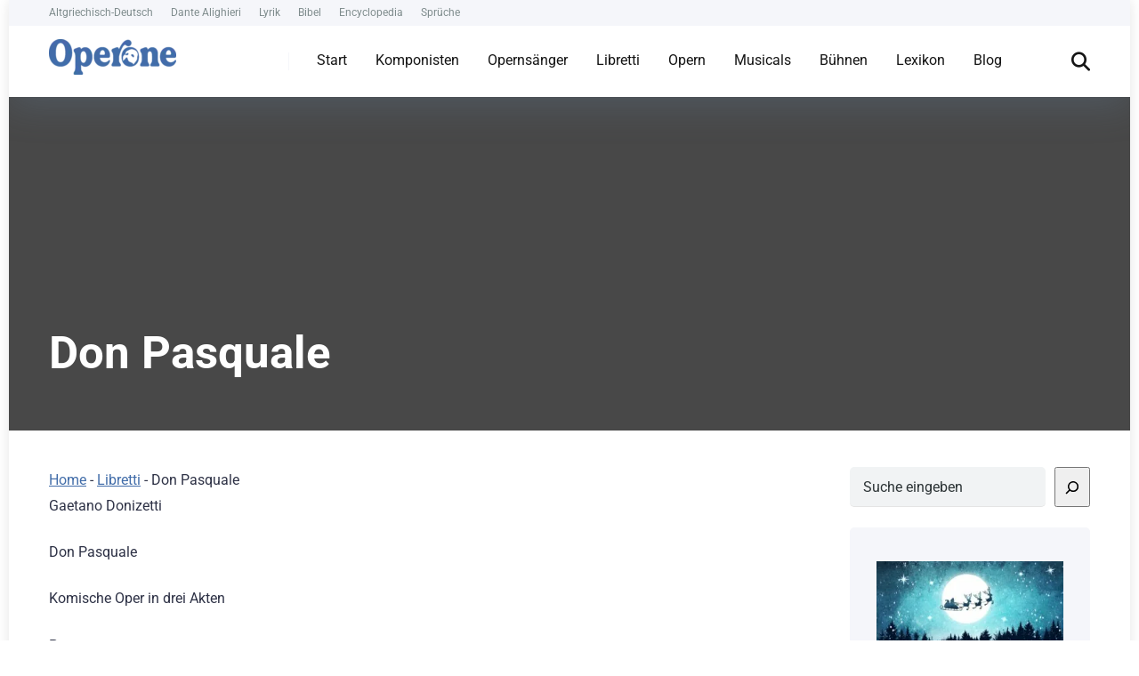

--- FILE ---
content_type: text/html; charset=UTF-8
request_url: https://operone.de/libretto/don-pasquale/
body_size: 52284
content:
<!DOCTYPE html>
<html lang="de" prefix="og: https://ogp.me/ns#">
<head><meta charset="UTF-8" /><script>if(navigator.userAgent.match(/MSIE|Internet Explorer/i)||navigator.userAgent.match(/Trident\/7\..*?rv:11/i)){var href=document.location.href;if(!href.match(/[?&]nowprocket/)){if(href.indexOf("?")==-1){if(href.indexOf("#")==-1){document.location.href=href+"?nowprocket=1"}else{document.location.href=href.replace("#","?nowprocket=1#")}}else{if(href.indexOf("#")==-1){document.location.href=href+"&nowprocket=1"}else{document.location.href=href.replace("#","&nowprocket=1#")}}}}</script><script>(()=>{class RocketLazyLoadScripts{constructor(){this.v="2.0.4",this.userEvents=["keydown","keyup","mousedown","mouseup","mousemove","mouseover","mouseout","touchmove","touchstart","touchend","touchcancel","wheel","click","dblclick","input"],this.attributeEvents=["onblur","onclick","oncontextmenu","ondblclick","onfocus","onmousedown","onmouseenter","onmouseleave","onmousemove","onmouseout","onmouseover","onmouseup","onmousewheel","onscroll","onsubmit"]}async t(){this.i(),this.o(),/iP(ad|hone)/.test(navigator.userAgent)&&this.h(),this.u(),this.l(this),this.m(),this.k(this),this.p(this),this._(),await Promise.all([this.R(),this.L()]),this.lastBreath=Date.now(),this.S(this),this.P(),this.D(),this.O(),this.M(),await this.C(this.delayedScripts.normal),await this.C(this.delayedScripts.defer),await this.C(this.delayedScripts.async),await this.T(),await this.F(),await this.j(),await this.A(),window.dispatchEvent(new Event("rocket-allScriptsLoaded")),this.everythingLoaded=!0,this.lastTouchEnd&&await new Promise(t=>setTimeout(t,500-Date.now()+this.lastTouchEnd)),this.I(),this.H(),this.U(),this.W()}i(){this.CSPIssue=sessionStorage.getItem("rocketCSPIssue"),document.addEventListener("securitypolicyviolation",t=>{this.CSPIssue||"script-src-elem"!==t.violatedDirective||"data"!==t.blockedURI||(this.CSPIssue=!0,sessionStorage.setItem("rocketCSPIssue",!0))},{isRocket:!0})}o(){window.addEventListener("pageshow",t=>{this.persisted=t.persisted,this.realWindowLoadedFired=!0},{isRocket:!0}),window.addEventListener("pagehide",()=>{this.onFirstUserAction=null},{isRocket:!0})}h(){let t;function e(e){t=e}window.addEventListener("touchstart",e,{isRocket:!0}),window.addEventListener("touchend",function i(o){o.changedTouches[0]&&t.changedTouches[0]&&Math.abs(o.changedTouches[0].pageX-t.changedTouches[0].pageX)<10&&Math.abs(o.changedTouches[0].pageY-t.changedTouches[0].pageY)<10&&o.timeStamp-t.timeStamp<200&&(window.removeEventListener("touchstart",e,{isRocket:!0}),window.removeEventListener("touchend",i,{isRocket:!0}),"INPUT"===o.target.tagName&&"text"===o.target.type||(o.target.dispatchEvent(new TouchEvent("touchend",{target:o.target,bubbles:!0})),o.target.dispatchEvent(new MouseEvent("mouseover",{target:o.target,bubbles:!0})),o.target.dispatchEvent(new PointerEvent("click",{target:o.target,bubbles:!0,cancelable:!0,detail:1,clientX:o.changedTouches[0].clientX,clientY:o.changedTouches[0].clientY})),event.preventDefault()))},{isRocket:!0})}q(t){this.userActionTriggered||("mousemove"!==t.type||this.firstMousemoveIgnored?"keyup"===t.type||"mouseover"===t.type||"mouseout"===t.type||(this.userActionTriggered=!0,this.onFirstUserAction&&this.onFirstUserAction()):this.firstMousemoveIgnored=!0),"click"===t.type&&t.preventDefault(),t.stopPropagation(),t.stopImmediatePropagation(),"touchstart"===this.lastEvent&&"touchend"===t.type&&(this.lastTouchEnd=Date.now()),"click"===t.type&&(this.lastTouchEnd=0),this.lastEvent=t.type,t.composedPath&&t.composedPath()[0].getRootNode()instanceof ShadowRoot&&(t.rocketTarget=t.composedPath()[0]),this.savedUserEvents.push(t)}u(){this.savedUserEvents=[],this.userEventHandler=this.q.bind(this),this.userEvents.forEach(t=>window.addEventListener(t,this.userEventHandler,{passive:!1,isRocket:!0})),document.addEventListener("visibilitychange",this.userEventHandler,{isRocket:!0})}U(){this.userEvents.forEach(t=>window.removeEventListener(t,this.userEventHandler,{passive:!1,isRocket:!0})),document.removeEventListener("visibilitychange",this.userEventHandler,{isRocket:!0}),this.savedUserEvents.forEach(t=>{(t.rocketTarget||t.target).dispatchEvent(new window[t.constructor.name](t.type,t))})}m(){const t="return false",e=Array.from(this.attributeEvents,t=>"data-rocket-"+t),i="["+this.attributeEvents.join("],[")+"]",o="[data-rocket-"+this.attributeEvents.join("],[data-rocket-")+"]",s=(e,i,o)=>{o&&o!==t&&(e.setAttribute("data-rocket-"+i,o),e["rocket"+i]=new Function("event",o),e.setAttribute(i,t))};new MutationObserver(t=>{for(const n of t)"attributes"===n.type&&(n.attributeName.startsWith("data-rocket-")||this.everythingLoaded?n.attributeName.startsWith("data-rocket-")&&this.everythingLoaded&&this.N(n.target,n.attributeName.substring(12)):s(n.target,n.attributeName,n.target.getAttribute(n.attributeName))),"childList"===n.type&&n.addedNodes.forEach(t=>{if(t.nodeType===Node.ELEMENT_NODE)if(this.everythingLoaded)for(const i of[t,...t.querySelectorAll(o)])for(const t of i.getAttributeNames())e.includes(t)&&this.N(i,t.substring(12));else for(const e of[t,...t.querySelectorAll(i)])for(const t of e.getAttributeNames())this.attributeEvents.includes(t)&&s(e,t,e.getAttribute(t))})}).observe(document,{subtree:!0,childList:!0,attributeFilter:[...this.attributeEvents,...e]})}I(){this.attributeEvents.forEach(t=>{document.querySelectorAll("[data-rocket-"+t+"]").forEach(e=>{this.N(e,t)})})}N(t,e){const i=t.getAttribute("data-rocket-"+e);i&&(t.setAttribute(e,i),t.removeAttribute("data-rocket-"+e))}k(t){Object.defineProperty(HTMLElement.prototype,"onclick",{get(){return this.rocketonclick||null},set(e){this.rocketonclick=e,this.setAttribute(t.everythingLoaded?"onclick":"data-rocket-onclick","this.rocketonclick(event)")}})}S(t){function e(e,i){let o=e[i];e[i]=null,Object.defineProperty(e,i,{get:()=>o,set(s){t.everythingLoaded?o=s:e["rocket"+i]=o=s}})}e(document,"onreadystatechange"),e(window,"onload"),e(window,"onpageshow");try{Object.defineProperty(document,"readyState",{get:()=>t.rocketReadyState,set(e){t.rocketReadyState=e},configurable:!0}),document.readyState="loading"}catch(t){console.log("WPRocket DJE readyState conflict, bypassing")}}l(t){this.originalAddEventListener=EventTarget.prototype.addEventListener,this.originalRemoveEventListener=EventTarget.prototype.removeEventListener,this.savedEventListeners=[],EventTarget.prototype.addEventListener=function(e,i,o){o&&o.isRocket||!t.B(e,this)&&!t.userEvents.includes(e)||t.B(e,this)&&!t.userActionTriggered||e.startsWith("rocket-")||t.everythingLoaded?t.originalAddEventListener.call(this,e,i,o):(t.savedEventListeners.push({target:this,remove:!1,type:e,func:i,options:o}),"mouseenter"!==e&&"mouseleave"!==e||t.originalAddEventListener.call(this,e,t.savedUserEvents.push,o))},EventTarget.prototype.removeEventListener=function(e,i,o){o&&o.isRocket||!t.B(e,this)&&!t.userEvents.includes(e)||t.B(e,this)&&!t.userActionTriggered||e.startsWith("rocket-")||t.everythingLoaded?t.originalRemoveEventListener.call(this,e,i,o):t.savedEventListeners.push({target:this,remove:!0,type:e,func:i,options:o})}}J(t,e){this.savedEventListeners=this.savedEventListeners.filter(i=>{let o=i.type,s=i.target||window;return e!==o||t!==s||(this.B(o,s)&&(i.type="rocket-"+o),this.$(i),!1)})}H(){EventTarget.prototype.addEventListener=this.originalAddEventListener,EventTarget.prototype.removeEventListener=this.originalRemoveEventListener,this.savedEventListeners.forEach(t=>this.$(t))}$(t){t.remove?this.originalRemoveEventListener.call(t.target,t.type,t.func,t.options):this.originalAddEventListener.call(t.target,t.type,t.func,t.options)}p(t){let e;function i(e){return t.everythingLoaded?e:e.split(" ").map(t=>"load"===t||t.startsWith("load.")?"rocket-jquery-load":t).join(" ")}function o(o){function s(e){const s=o.fn[e];o.fn[e]=o.fn.init.prototype[e]=function(){return this[0]===window&&t.userActionTriggered&&("string"==typeof arguments[0]||arguments[0]instanceof String?arguments[0]=i(arguments[0]):"object"==typeof arguments[0]&&Object.keys(arguments[0]).forEach(t=>{const e=arguments[0][t];delete arguments[0][t],arguments[0][i(t)]=e})),s.apply(this,arguments),this}}if(o&&o.fn&&!t.allJQueries.includes(o)){const e={DOMContentLoaded:[],"rocket-DOMContentLoaded":[]};for(const t in e)document.addEventListener(t,()=>{e[t].forEach(t=>t())},{isRocket:!0});o.fn.ready=o.fn.init.prototype.ready=function(i){function s(){parseInt(o.fn.jquery)>2?setTimeout(()=>i.bind(document)(o)):i.bind(document)(o)}return"function"==typeof i&&(t.realDomReadyFired?!t.userActionTriggered||t.fauxDomReadyFired?s():e["rocket-DOMContentLoaded"].push(s):e.DOMContentLoaded.push(s)),o([])},s("on"),s("one"),s("off"),t.allJQueries.push(o)}e=o}t.allJQueries=[],o(window.jQuery),Object.defineProperty(window,"jQuery",{get:()=>e,set(t){o(t)}})}P(){const t=new Map;document.write=document.writeln=function(e){const i=document.currentScript,o=document.createRange(),s=i.parentElement;let n=t.get(i);void 0===n&&(n=i.nextSibling,t.set(i,n));const c=document.createDocumentFragment();o.setStart(c,0),c.appendChild(o.createContextualFragment(e)),s.insertBefore(c,n)}}async R(){return new Promise(t=>{this.userActionTriggered?t():this.onFirstUserAction=t})}async L(){return new Promise(t=>{document.addEventListener("DOMContentLoaded",()=>{this.realDomReadyFired=!0,t()},{isRocket:!0})})}async j(){return this.realWindowLoadedFired?Promise.resolve():new Promise(t=>{window.addEventListener("load",t,{isRocket:!0})})}M(){this.pendingScripts=[];this.scriptsMutationObserver=new MutationObserver(t=>{for(const e of t)e.addedNodes.forEach(t=>{"SCRIPT"!==t.tagName||t.noModule||t.isWPRocket||this.pendingScripts.push({script:t,promise:new Promise(e=>{const i=()=>{const i=this.pendingScripts.findIndex(e=>e.script===t);i>=0&&this.pendingScripts.splice(i,1),e()};t.addEventListener("load",i,{isRocket:!0}),t.addEventListener("error",i,{isRocket:!0}),setTimeout(i,1e3)})})})}),this.scriptsMutationObserver.observe(document,{childList:!0,subtree:!0})}async F(){await this.X(),this.pendingScripts.length?(await this.pendingScripts[0].promise,await this.F()):this.scriptsMutationObserver.disconnect()}D(){this.delayedScripts={normal:[],async:[],defer:[]},document.querySelectorAll("script[type$=rocketlazyloadscript]").forEach(t=>{t.hasAttribute("data-rocket-src")?t.hasAttribute("async")&&!1!==t.async?this.delayedScripts.async.push(t):t.hasAttribute("defer")&&!1!==t.defer||"module"===t.getAttribute("data-rocket-type")?this.delayedScripts.defer.push(t):this.delayedScripts.normal.push(t):this.delayedScripts.normal.push(t)})}async _(){await this.L();let t=[];document.querySelectorAll("script[type$=rocketlazyloadscript][data-rocket-src]").forEach(e=>{let i=e.getAttribute("data-rocket-src");if(i&&!i.startsWith("data:")){i.startsWith("//")&&(i=location.protocol+i);try{const o=new URL(i).origin;o!==location.origin&&t.push({src:o,crossOrigin:e.crossOrigin||"module"===e.getAttribute("data-rocket-type")})}catch(t){}}}),t=[...new Map(t.map(t=>[JSON.stringify(t),t])).values()],this.Y(t,"preconnect")}async G(t){if(await this.K(),!0!==t.noModule||!("noModule"in HTMLScriptElement.prototype))return new Promise(e=>{let i;function o(){(i||t).setAttribute("data-rocket-status","executed"),e()}try{if(navigator.userAgent.includes("Firefox/")||""===navigator.vendor||this.CSPIssue)i=document.createElement("script"),[...t.attributes].forEach(t=>{let e=t.nodeName;"type"!==e&&("data-rocket-type"===e&&(e="type"),"data-rocket-src"===e&&(e="src"),i.setAttribute(e,t.nodeValue))}),t.text&&(i.text=t.text),t.nonce&&(i.nonce=t.nonce),i.hasAttribute("src")?(i.addEventListener("load",o,{isRocket:!0}),i.addEventListener("error",()=>{i.setAttribute("data-rocket-status","failed-network"),e()},{isRocket:!0}),setTimeout(()=>{i.isConnected||e()},1)):(i.text=t.text,o()),i.isWPRocket=!0,t.parentNode.replaceChild(i,t);else{const i=t.getAttribute("data-rocket-type"),s=t.getAttribute("data-rocket-src");i?(t.type=i,t.removeAttribute("data-rocket-type")):t.removeAttribute("type"),t.addEventListener("load",o,{isRocket:!0}),t.addEventListener("error",i=>{this.CSPIssue&&i.target.src.startsWith("data:")?(console.log("WPRocket: CSP fallback activated"),t.removeAttribute("src"),this.G(t).then(e)):(t.setAttribute("data-rocket-status","failed-network"),e())},{isRocket:!0}),s?(t.fetchPriority="high",t.removeAttribute("data-rocket-src"),t.src=s):t.src="data:text/javascript;base64,"+window.btoa(unescape(encodeURIComponent(t.text)))}}catch(i){t.setAttribute("data-rocket-status","failed-transform"),e()}});t.setAttribute("data-rocket-status","skipped")}async C(t){const e=t.shift();return e?(e.isConnected&&await this.G(e),this.C(t)):Promise.resolve()}O(){this.Y([...this.delayedScripts.normal,...this.delayedScripts.defer,...this.delayedScripts.async],"preload")}Y(t,e){this.trash=this.trash||[];let i=!0;var o=document.createDocumentFragment();t.forEach(t=>{const s=t.getAttribute&&t.getAttribute("data-rocket-src")||t.src;if(s&&!s.startsWith("data:")){const n=document.createElement("link");n.href=s,n.rel=e,"preconnect"!==e&&(n.as="script",n.fetchPriority=i?"high":"low"),t.getAttribute&&"module"===t.getAttribute("data-rocket-type")&&(n.crossOrigin=!0),t.crossOrigin&&(n.crossOrigin=t.crossOrigin),t.integrity&&(n.integrity=t.integrity),t.nonce&&(n.nonce=t.nonce),o.appendChild(n),this.trash.push(n),i=!1}}),document.head.appendChild(o)}W(){this.trash.forEach(t=>t.remove())}async T(){try{document.readyState="interactive"}catch(t){}this.fauxDomReadyFired=!0;try{await this.K(),this.J(document,"readystatechange"),document.dispatchEvent(new Event("rocket-readystatechange")),await this.K(),document.rocketonreadystatechange&&document.rocketonreadystatechange(),await this.K(),this.J(document,"DOMContentLoaded"),document.dispatchEvent(new Event("rocket-DOMContentLoaded")),await this.K(),this.J(window,"DOMContentLoaded"),window.dispatchEvent(new Event("rocket-DOMContentLoaded"))}catch(t){console.error(t)}}async A(){try{document.readyState="complete"}catch(t){}try{await this.K(),this.J(document,"readystatechange"),document.dispatchEvent(new Event("rocket-readystatechange")),await this.K(),document.rocketonreadystatechange&&document.rocketonreadystatechange(),await this.K(),this.J(window,"load"),window.dispatchEvent(new Event("rocket-load")),await this.K(),window.rocketonload&&window.rocketonload(),await this.K(),this.allJQueries.forEach(t=>t(window).trigger("rocket-jquery-load")),await this.K(),this.J(window,"pageshow");const t=new Event("rocket-pageshow");t.persisted=this.persisted,window.dispatchEvent(t),await this.K(),window.rocketonpageshow&&window.rocketonpageshow({persisted:this.persisted})}catch(t){console.error(t)}}async K(){Date.now()-this.lastBreath>45&&(await this.X(),this.lastBreath=Date.now())}async X(){return document.hidden?new Promise(t=>setTimeout(t)):new Promise(t=>requestAnimationFrame(t))}B(t,e){return e===document&&"readystatechange"===t||(e===document&&"DOMContentLoaded"===t||(e===window&&"DOMContentLoaded"===t||(e===window&&"load"===t||e===window&&"pageshow"===t)))}static run(){(new RocketLazyLoadScripts).t()}}RocketLazyLoadScripts.run()})();</script>
    
    <meta http-equiv="X-UA-Compatible" content="IE=edge" />
    <meta name="viewport" id="viewport" content="width=device-width, initial-scale=1.0, maximum-scale=5.0, minimum-scale=1.0, user-scalable=yes" />
	
<!-- Suchmaschinen-Optimierung durch Rank Math PRO - https://rankmath.com/ -->
<title>Don Pasquale - Operone</title>
<link data-rocket-preload as="style" href="https://fonts.googleapis.com/css2?family=Roboto:wght@300;400;700;900&#038;display=swap" rel="preload">
<link href="https://fonts.googleapis.com/css2?family=Roboto:wght@300;400;700;900&#038;display=swap" media="print" onload="this.media=&#039;all&#039;" rel="stylesheet">
<style id="wpr-usedcss">img:is([sizes=auto i],[sizes^="auto," i]){contain-intrinsic-size:3000px 1500px}img.emoji{display:inline!important;border:none!important;box-shadow:none!important;height:1em!important;width:1em!important;margin:0 .07em!important;vertical-align:-.1em!important;background:0 0!important;padding:0!important}:where(.wp-block-button__link){border-radius:9999px;box-shadow:none;padding:calc(.667em + 2px) calc(1.333em + 2px);text-decoration:none}:root :where(.wp-block-button .wp-block-button__link.is-style-outline),:root :where(.wp-block-button.is-style-outline>.wp-block-button__link){border:2px solid;padding:.667em 1.333em}:root :where(.wp-block-button .wp-block-button__link.is-style-outline:not(.has-text-color)),:root :where(.wp-block-button.is-style-outline>.wp-block-button__link:not(.has-text-color)){color:currentColor}:root :where(.wp-block-button .wp-block-button__link.is-style-outline:not(.has-background)),:root :where(.wp-block-button.is-style-outline>.wp-block-button__link:not(.has-background)){background-color:initial;background-image:none}:where(.wp-block-calendar table:not(.has-background) th){background:#ddd}:where(.wp-block-columns){margin-bottom:1.75em}:where(.wp-block-columns.has-background){padding:1.25em 2.375em}:where(.wp-block-post-comments input[type=submit]){border:none}:where(.wp-block-cover-image:not(.has-text-color)),:where(.wp-block-cover:not(.has-text-color)){color:#fff}:where(.wp-block-cover-image.is-light:not(.has-text-color)),:where(.wp-block-cover.is-light:not(.has-text-color)){color:#000}:root :where(.wp-block-cover h1:not(.has-text-color)),:root :where(.wp-block-cover h2:not(.has-text-color)),:root :where(.wp-block-cover h3:not(.has-text-color)),:root :where(.wp-block-cover h4:not(.has-text-color)),:root :where(.wp-block-cover h5:not(.has-text-color)),:root :where(.wp-block-cover h6:not(.has-text-color)),:root :where(.wp-block-cover p:not(.has-text-color)){color:inherit}:where(.wp-block-file){margin-bottom:1.5em}:where(.wp-block-file__button){border-radius:2em;display:inline-block;padding:.5em 1em}:where(.wp-block-file__button):is(a):active,:where(.wp-block-file__button):is(a):focus,:where(.wp-block-file__button):is(a):hover,:where(.wp-block-file__button):is(a):visited{box-shadow:none;color:#fff;opacity:.85;text-decoration:none}:where(.wp-block-group.wp-block-group-is-layout-constrained){position:relative}:root :where(.wp-block-image.is-style-rounded img,.wp-block-image .is-style-rounded img){border-radius:9999px}:where(.wp-block-latest-comments:not([style*=line-height] .wp-block-latest-comments__comment)){line-height:1.1}:where(.wp-block-latest-comments:not([style*=line-height] .wp-block-latest-comments__comment-excerpt p)){line-height:1.8}.wp-block-latest-posts{box-sizing:border-box}.wp-block-latest-posts.wp-block-latest-posts__list{list-style:none}.wp-block-latest-posts.wp-block-latest-posts__list li{clear:both;overflow-wrap:break-word}:root :where(.wp-block-latest-posts.is-grid){padding:0}:root :where(.wp-block-latest-posts.wp-block-latest-posts__list){padding-left:0}.wp-block-latest-posts__featured-image a{display:inline-block}.wp-block-latest-posts__featured-image img{height:auto;max-width:100%;width:auto}.wp-block-latest-posts__featured-image.aligncenter{margin-bottom:1em;text-align:center}ul{box-sizing:border-box}:root :where(.wp-block-list.has-background){padding:1.25em 2.375em}:where(.wp-block-navigation.has-background .wp-block-navigation-item a:not(.wp-element-button)),:where(.wp-block-navigation.has-background .wp-block-navigation-submenu a:not(.wp-element-button)){padding:.5em 1em}:where(.wp-block-navigation .wp-block-navigation__submenu-container .wp-block-navigation-item a:not(.wp-element-button)),:where(.wp-block-navigation .wp-block-navigation__submenu-container .wp-block-navigation-submenu a:not(.wp-element-button)),:where(.wp-block-navigation .wp-block-navigation__submenu-container .wp-block-navigation-submenu button.wp-block-navigation-item__content),:where(.wp-block-navigation .wp-block-navigation__submenu-container .wp-block-pages-list__item button.wp-block-navigation-item__content){padding:.5em 1em}:root :where(p.has-background){padding:1.25em 2.375em}:where(p.has-text-color:not(.has-link-color)) a{color:inherit}:where(.wp-block-post-comments-form) input:not([type=submit]),:where(.wp-block-post-comments-form) textarea{border:1px solid #949494;font-family:inherit;font-size:1em}:where(.wp-block-post-comments-form) input:where(:not([type=submit]):not([type=checkbox])),:where(.wp-block-post-comments-form) textarea{padding:calc(.667em + 2px)}:where(.wp-block-post-excerpt){box-sizing:border-box;margin-bottom:var(--wp--style--block-gap);margin-top:var(--wp--style--block-gap)}:where(.wp-block-preformatted.has-background){padding:1.25em 2.375em}.wp-block-search__button{margin-left:10px;word-break:normal}.wp-block-search__button.has-icon{line-height:0}.wp-block-search__button svg{height:1.25em;min-height:24px;min-width:24px;width:1.25em;fill:currentColor;vertical-align:text-bottom}:where(.wp-block-search__button){border:1px solid #ccc;padding:6px 10px}.wp-block-search__inside-wrapper{display:flex;flex:auto;flex-wrap:nowrap;max-width:100%}.wp-block-search__label{width:100%}.wp-block-search__input{appearance:none;border:1px solid #949494;flex-grow:1;margin-left:0;margin-right:0;min-width:3rem;padding:8px;text-decoration:unset!important}:where(.wp-block-search__input){font-family:inherit;font-size:inherit;font-style:inherit;font-weight:inherit;letter-spacing:inherit;line-height:inherit;text-transform:inherit}:where(.wp-block-search__button-inside .wp-block-search__inside-wrapper){border:1px solid #949494;box-sizing:border-box;padding:4px}:where(.wp-block-search__button-inside .wp-block-search__inside-wrapper) .wp-block-search__input{border:none;border-radius:0;padding:0 4px}:where(.wp-block-search__button-inside .wp-block-search__inside-wrapper) .wp-block-search__input:focus{outline:0}:where(.wp-block-search__button-inside .wp-block-search__inside-wrapper) :where(.wp-block-search__button){padding:4px 8px}.wp-block-search.aligncenter .wp-block-search__inside-wrapper{margin:auto}:root :where(.wp-block-separator.is-style-dots){height:auto;line-height:1;text-align:center}:root :where(.wp-block-separator.is-style-dots):before{color:currentColor;content:"···";font-family:serif;font-size:1.5em;letter-spacing:2em;padding-left:2em}:root :where(.wp-block-site-logo.is-style-rounded){border-radius:9999px}:where(.wp-block-social-links:not(.is-style-logos-only)) .wp-social-link{background-color:#f0f0f0;color:#444}:where(.wp-block-social-links:not(.is-style-logos-only)) .wp-social-link-amazon{background-color:#f90;color:#fff}:where(.wp-block-social-links:not(.is-style-logos-only)) .wp-social-link-bandcamp{background-color:#1ea0c3;color:#fff}:where(.wp-block-social-links:not(.is-style-logos-only)) .wp-social-link-behance{background-color:#0757fe;color:#fff}:where(.wp-block-social-links:not(.is-style-logos-only)) .wp-social-link-bluesky{background-color:#0a7aff;color:#fff}:where(.wp-block-social-links:not(.is-style-logos-only)) .wp-social-link-codepen{background-color:#1e1f26;color:#fff}:where(.wp-block-social-links:not(.is-style-logos-only)) .wp-social-link-deviantart{background-color:#02e49b;color:#fff}:where(.wp-block-social-links:not(.is-style-logos-only)) .wp-social-link-dribbble{background-color:#e94c89;color:#fff}:where(.wp-block-social-links:not(.is-style-logos-only)) .wp-social-link-dropbox{background-color:#4280ff;color:#fff}:where(.wp-block-social-links:not(.is-style-logos-only)) .wp-social-link-etsy{background-color:#f45800;color:#fff}:where(.wp-block-social-links:not(.is-style-logos-only)) .wp-social-link-facebook{background-color:#0866ff;color:#fff}:where(.wp-block-social-links:not(.is-style-logos-only)) .wp-social-link-fivehundredpx{background-color:#000;color:#fff}:where(.wp-block-social-links:not(.is-style-logos-only)) .wp-social-link-flickr{background-color:#0461dd;color:#fff}:where(.wp-block-social-links:not(.is-style-logos-only)) .wp-social-link-foursquare{background-color:#e65678;color:#fff}:where(.wp-block-social-links:not(.is-style-logos-only)) .wp-social-link-github{background-color:#24292d;color:#fff}:where(.wp-block-social-links:not(.is-style-logos-only)) .wp-social-link-goodreads{background-color:#eceadd;color:#382110}:where(.wp-block-social-links:not(.is-style-logos-only)) .wp-social-link-google{background-color:#ea4434;color:#fff}:where(.wp-block-social-links:not(.is-style-logos-only)) .wp-social-link-gravatar{background-color:#1d4fc4;color:#fff}:where(.wp-block-social-links:not(.is-style-logos-only)) .wp-social-link-instagram{background-color:#f00075;color:#fff}:where(.wp-block-social-links:not(.is-style-logos-only)) .wp-social-link-lastfm{background-color:#e21b24;color:#fff}:where(.wp-block-social-links:not(.is-style-logos-only)) .wp-social-link-linkedin{background-color:#0d66c2;color:#fff}:where(.wp-block-social-links:not(.is-style-logos-only)) .wp-social-link-mastodon{background-color:#3288d4;color:#fff}:where(.wp-block-social-links:not(.is-style-logos-only)) .wp-social-link-medium{background-color:#000;color:#fff}:where(.wp-block-social-links:not(.is-style-logos-only)) .wp-social-link-meetup{background-color:#f6405f;color:#fff}:where(.wp-block-social-links:not(.is-style-logos-only)) .wp-social-link-patreon{background-color:#000;color:#fff}:where(.wp-block-social-links:not(.is-style-logos-only)) .wp-social-link-pinterest{background-color:#e60122;color:#fff}:where(.wp-block-social-links:not(.is-style-logos-only)) .wp-social-link-pocket{background-color:#ef4155;color:#fff}:where(.wp-block-social-links:not(.is-style-logos-only)) .wp-social-link-reddit{background-color:#ff4500;color:#fff}:where(.wp-block-social-links:not(.is-style-logos-only)) .wp-social-link-skype{background-color:#0478d7;color:#fff}:where(.wp-block-social-links:not(.is-style-logos-only)) .wp-social-link-snapchat{background-color:#fefc00;color:#fff;stroke:#000}:where(.wp-block-social-links:not(.is-style-logos-only)) .wp-social-link-soundcloud{background-color:#ff5600;color:#fff}:where(.wp-block-social-links:not(.is-style-logos-only)) .wp-social-link-spotify{background-color:#1bd760;color:#fff}:where(.wp-block-social-links:not(.is-style-logos-only)) .wp-social-link-telegram{background-color:#2aabee;color:#fff}:where(.wp-block-social-links:not(.is-style-logos-only)) .wp-social-link-threads{background-color:#000;color:#fff}:where(.wp-block-social-links:not(.is-style-logos-only)) .wp-social-link-tiktok{background-color:#000;color:#fff}:where(.wp-block-social-links:not(.is-style-logos-only)) .wp-social-link-tumblr{background-color:#011835;color:#fff}:where(.wp-block-social-links:not(.is-style-logos-only)) .wp-social-link-twitch{background-color:#6440a4;color:#fff}:where(.wp-block-social-links:not(.is-style-logos-only)) .wp-social-link-twitter{background-color:#1da1f2;color:#fff}:where(.wp-block-social-links:not(.is-style-logos-only)) .wp-social-link-vimeo{background-color:#1eb7ea;color:#fff}:where(.wp-block-social-links:not(.is-style-logos-only)) .wp-social-link-vk{background-color:#4680c2;color:#fff}:where(.wp-block-social-links:not(.is-style-logos-only)) .wp-social-link-wordpress{background-color:#3499cd;color:#fff}:where(.wp-block-social-links:not(.is-style-logos-only)) .wp-social-link-whatsapp{background-color:#25d366;color:#fff}:where(.wp-block-social-links:not(.is-style-logos-only)) .wp-social-link-x{background-color:#000;color:#fff}:where(.wp-block-social-links:not(.is-style-logos-only)) .wp-social-link-yelp{background-color:#d32422;color:#fff}:where(.wp-block-social-links:not(.is-style-logos-only)) .wp-social-link-youtube{background-color:red;color:#fff}:where(.wp-block-social-links.is-style-logos-only) .wp-social-link{background:0 0}:where(.wp-block-social-links.is-style-logos-only) .wp-social-link svg{height:1.25em;width:1.25em}:where(.wp-block-social-links.is-style-logos-only) .wp-social-link-amazon{color:#f90}:where(.wp-block-social-links.is-style-logos-only) .wp-social-link-bandcamp{color:#1ea0c3}:where(.wp-block-social-links.is-style-logos-only) .wp-social-link-behance{color:#0757fe}:where(.wp-block-social-links.is-style-logos-only) .wp-social-link-bluesky{color:#0a7aff}:where(.wp-block-social-links.is-style-logos-only) .wp-social-link-codepen{color:#1e1f26}:where(.wp-block-social-links.is-style-logos-only) .wp-social-link-deviantart{color:#02e49b}:where(.wp-block-social-links.is-style-logos-only) .wp-social-link-dribbble{color:#e94c89}:where(.wp-block-social-links.is-style-logos-only) .wp-social-link-dropbox{color:#4280ff}:where(.wp-block-social-links.is-style-logos-only) .wp-social-link-etsy{color:#f45800}:where(.wp-block-social-links.is-style-logos-only) .wp-social-link-facebook{color:#0866ff}:where(.wp-block-social-links.is-style-logos-only) .wp-social-link-fivehundredpx{color:#000}:where(.wp-block-social-links.is-style-logos-only) .wp-social-link-flickr{color:#0461dd}:where(.wp-block-social-links.is-style-logos-only) .wp-social-link-foursquare{color:#e65678}:where(.wp-block-social-links.is-style-logos-only) .wp-social-link-github{color:#24292d}:where(.wp-block-social-links.is-style-logos-only) .wp-social-link-goodreads{color:#382110}:where(.wp-block-social-links.is-style-logos-only) .wp-social-link-google{color:#ea4434}:where(.wp-block-social-links.is-style-logos-only) .wp-social-link-gravatar{color:#1d4fc4}:where(.wp-block-social-links.is-style-logos-only) .wp-social-link-instagram{color:#f00075}:where(.wp-block-social-links.is-style-logos-only) .wp-social-link-lastfm{color:#e21b24}:where(.wp-block-social-links.is-style-logos-only) .wp-social-link-linkedin{color:#0d66c2}:where(.wp-block-social-links.is-style-logos-only) .wp-social-link-mastodon{color:#3288d4}:where(.wp-block-social-links.is-style-logos-only) .wp-social-link-medium{color:#000}:where(.wp-block-social-links.is-style-logos-only) .wp-social-link-meetup{color:#f6405f}:where(.wp-block-social-links.is-style-logos-only) .wp-social-link-patreon{color:#000}:where(.wp-block-social-links.is-style-logos-only) .wp-social-link-pinterest{color:#e60122}:where(.wp-block-social-links.is-style-logos-only) .wp-social-link-pocket{color:#ef4155}:where(.wp-block-social-links.is-style-logos-only) .wp-social-link-reddit{color:#ff4500}:where(.wp-block-social-links.is-style-logos-only) .wp-social-link-skype{color:#0478d7}:where(.wp-block-social-links.is-style-logos-only) .wp-social-link-snapchat{color:#fff;stroke:#000}:where(.wp-block-social-links.is-style-logos-only) .wp-social-link-soundcloud{color:#ff5600}:where(.wp-block-social-links.is-style-logos-only) .wp-social-link-spotify{color:#1bd760}:where(.wp-block-social-links.is-style-logos-only) .wp-social-link-telegram{color:#2aabee}:where(.wp-block-social-links.is-style-logos-only) .wp-social-link-threads{color:#000}:where(.wp-block-social-links.is-style-logos-only) .wp-social-link-tiktok{color:#000}:where(.wp-block-social-links.is-style-logos-only) .wp-social-link-tumblr{color:#011835}:where(.wp-block-social-links.is-style-logos-only) .wp-social-link-twitch{color:#6440a4}:where(.wp-block-social-links.is-style-logos-only) .wp-social-link-twitter{color:#1da1f2}:where(.wp-block-social-links.is-style-logos-only) .wp-social-link-vimeo{color:#1eb7ea}:where(.wp-block-social-links.is-style-logos-only) .wp-social-link-vk{color:#4680c2}:where(.wp-block-social-links.is-style-logos-only) .wp-social-link-whatsapp{color:#25d366}:where(.wp-block-social-links.is-style-logos-only) .wp-social-link-wordpress{color:#3499cd}:where(.wp-block-social-links.is-style-logos-only) .wp-social-link-x{color:#000}:where(.wp-block-social-links.is-style-logos-only) .wp-social-link-yelp{color:#d32422}:where(.wp-block-social-links.is-style-logos-only) .wp-social-link-youtube{color:red}:root :where(.wp-block-social-links .wp-social-link a){padding:.25em}:root :where(.wp-block-social-links.is-style-logos-only .wp-social-link a){padding:0}:root :where(.wp-block-social-links.is-style-pill-shape .wp-social-link a){padding-left:.66667em;padding-right:.66667em}:root :where(.wp-block-tag-cloud.is-style-outline){display:flex;flex-wrap:wrap;gap:1ch}:root :where(.wp-block-tag-cloud.is-style-outline a){border:1px solid;font-size:unset!important;margin-right:0;padding:1ch 2ch;text-decoration:none!important}:root :where(.wp-block-table-of-contents){box-sizing:border-box}:where(.wp-block-term-description){box-sizing:border-box;margin-bottom:var(--wp--style--block-gap);margin-top:var(--wp--style--block-gap)}:where(pre.wp-block-verse){font-family:inherit}.wp-element-button{cursor:pointer}:root{--wp--preset--font-size--normal:16px;--wp--preset--font-size--huge:42px}.aligncenter{clear:both}.screen-reader-text{border:0;clip:rect(1px,1px,1px,1px);clip-path:inset(50%);height:1px;margin:-1px;overflow:hidden;padding:0;position:absolute;width:1px;word-wrap:normal!important}.screen-reader-text:focus{background-color:#ddd;clip:auto!important;clip-path:none;color:#444;display:block;font-size:1em;height:auto;left:5px;line-height:normal;padding:15px 23px 14px;text-decoration:none;top:5px;width:auto;z-index:100000}html :where(.has-border-color){border-style:solid}html :where([style*=border-top-color]){border-top-style:solid}html :where([style*=border-right-color]){border-right-style:solid}html :where([style*=border-bottom-color]){border-bottom-style:solid}html :where([style*=border-left-color]){border-left-style:solid}html :where([style*=border-width]){border-style:solid}html :where([style*=border-top-width]){border-top-style:solid}html :where([style*=border-right-width]){border-right-style:solid}html :where([style*=border-bottom-width]){border-bottom-style:solid}html :where([style*=border-left-width]){border-left-style:solid}html :where(img[class*=wp-image-]){height:auto;max-width:100%}:where(figure){margin:0 0 1em}html :where(.is-position-sticky){--wp-admin--admin-bar--position-offset:var(--wp-admin--admin-bar--height,0px)}@media screen and (max-width:600px){html :where(.is-position-sticky){--wp-admin--admin-bar--position-offset:0px}}:root{--wp--preset--aspect-ratio--square:1;--wp--preset--aspect-ratio--4-3:4/3;--wp--preset--aspect-ratio--3-4:3/4;--wp--preset--aspect-ratio--3-2:3/2;--wp--preset--aspect-ratio--2-3:2/3;--wp--preset--aspect-ratio--16-9:16/9;--wp--preset--aspect-ratio--9-16:9/16;--wp--preset--color--black:#000000;--wp--preset--color--cyan-bluish-gray:#abb8c3;--wp--preset--color--white:#ffffff;--wp--preset--color--pale-pink:#f78da7;--wp--preset--color--vivid-red:#cf2e2e;--wp--preset--color--luminous-vivid-orange:#ff6900;--wp--preset--color--luminous-vivid-amber:#fcb900;--wp--preset--color--light-green-cyan:#7bdcb5;--wp--preset--color--vivid-green-cyan:#00d084;--wp--preset--color--pale-cyan-blue:#8ed1fc;--wp--preset--color--vivid-cyan-blue:#0693e3;--wp--preset--color--vivid-purple:#9b51e0;--wp--preset--color--mercury-main:#aaa9ad;--wp--preset--color--mercury-second:#426da9;--wp--preset--color--mercury-white:#fff;--wp--preset--color--mercury-gray:#263238;--wp--preset--color--mercury-emerald:#2edd6c;--wp--preset--color--mercury-alizarin:#e74c3c;--wp--preset--color--mercury-wisteria:#8e44ad;--wp--preset--color--mercury-peter-river:#3498db;--wp--preset--color--mercury-clouds:#ecf0f1;--wp--preset--gradient--vivid-cyan-blue-to-vivid-purple:linear-gradient(135deg,rgba(6, 147, 227, 1) 0%,rgb(155, 81, 224) 100%);--wp--preset--gradient--light-green-cyan-to-vivid-green-cyan:linear-gradient(135deg,rgb(122, 220, 180) 0%,rgb(0, 208, 130) 100%);--wp--preset--gradient--luminous-vivid-amber-to-luminous-vivid-orange:linear-gradient(135deg,rgba(252, 185, 0, 1) 0%,rgba(255, 105, 0, 1) 100%);--wp--preset--gradient--luminous-vivid-orange-to-vivid-red:linear-gradient(135deg,rgba(255, 105, 0, 1) 0%,rgb(207, 46, 46) 100%);--wp--preset--gradient--very-light-gray-to-cyan-bluish-gray:linear-gradient(135deg,rgb(238, 238, 238) 0%,rgb(169, 184, 195) 100%);--wp--preset--gradient--cool-to-warm-spectrum:linear-gradient(135deg,rgb(74, 234, 220) 0%,rgb(151, 120, 209) 20%,rgb(207, 42, 186) 40%,rgb(238, 44, 130) 60%,rgb(251, 105, 98) 80%,rgb(254, 248, 76) 100%);--wp--preset--gradient--blush-light-purple:linear-gradient(135deg,rgb(255, 206, 236) 0%,rgb(152, 150, 240) 100%);--wp--preset--gradient--blush-bordeaux:linear-gradient(135deg,rgb(254, 205, 165) 0%,rgb(254, 45, 45) 50%,rgb(107, 0, 62) 100%);--wp--preset--gradient--luminous-dusk:linear-gradient(135deg,rgb(255, 203, 112) 0%,rgb(199, 81, 192) 50%,rgb(65, 88, 208) 100%);--wp--preset--gradient--pale-ocean:linear-gradient(135deg,rgb(255, 245, 203) 0%,rgb(182, 227, 212) 50%,rgb(51, 167, 181) 100%);--wp--preset--gradient--electric-grass:linear-gradient(135deg,rgb(202, 248, 128) 0%,rgb(113, 206, 126) 100%);--wp--preset--gradient--midnight:linear-gradient(135deg,rgb(2, 3, 129) 0%,rgb(40, 116, 252) 100%);--wp--preset--font-size--small:13px;--wp--preset--font-size--medium:20px;--wp--preset--font-size--large:36px;--wp--preset--font-size--x-large:42px;--wp--preset--spacing--20:0.44rem;--wp--preset--spacing--30:0.67rem;--wp--preset--spacing--40:1rem;--wp--preset--spacing--50:1.5rem;--wp--preset--spacing--60:2.25rem;--wp--preset--spacing--70:3.38rem;--wp--preset--spacing--80:5.06rem;--wp--preset--shadow--natural:6px 6px 9px rgba(0, 0, 0, .2);--wp--preset--shadow--deep:12px 12px 50px rgba(0, 0, 0, .4);--wp--preset--shadow--sharp:6px 6px 0px rgba(0, 0, 0, .2);--wp--preset--shadow--outlined:6px 6px 0px -3px rgba(255, 255, 255, 1),6px 6px rgba(0, 0, 0, 1);--wp--preset--shadow--crisp:6px 6px 0px rgba(0, 0, 0, 1)}:where(.is-layout-flex){gap:.5em}:where(.is-layout-grid){gap:.5em}:where(.wp-block-post-template.is-layout-flex){gap:1.25em}:where(.wp-block-post-template.is-layout-grid){gap:1.25em}:where(.wp-block-columns.is-layout-flex){gap:2em}:where(.wp-block-columns.is-layout-grid){gap:2em}:root :where(.wp-block-pullquote){font-size:1.5em;line-height:1.6}@media screen and (max-width:1199px) and (min-width:1025px){.space-widget{margin-bottom:45px}}@media screen and (max-width:1024px) and (min-width:992px){.space-widget{margin-bottom:45px}}@media screen and (max-width:991px) and (min-width:768px){.space-widget{margin-bottom:45px}}@media screen and (max-width:767px) and (min-width:480px){.space-widget{margin-bottom:45px}}@media screen and (max-width:479px){.case-15{margin:0 7px 15px}.space-widget{margin-bottom:45px}}.cmplz-blocked-content-notice{display:none}.cmplz-optin .cmplz-blocked-content-container .cmplz-blocked-content-notice,.cmplz-optin .cmplz-wp-video .cmplz-blocked-content-notice{display:block}.cmplz-blocked-content-container,.cmplz-wp-video{animation-name:cmplz-fadein;animation-duration:.6s;background:#fff;border:0;border-radius:3px;box-shadow:0 0 1px 0 rgba(0,0,0,.5),0 1px 10px 0 rgba(0,0,0,.15);display:flex;justify-content:center;align-items:center;background-repeat:no-repeat!important;background-size:cover!important;height:inherit;position:relative}.cmplz-blocked-content-container iframe,.cmplz-wp-video iframe{visibility:hidden;max-height:100%;border:0!important}.cmplz-blocked-content-container .cmplz-blocked-content-notice,.cmplz-wp-video .cmplz-blocked-content-notice{white-space:normal;text-transform:initial;position:absolute!important;width:100%;top:50%;left:50%;transform:translate(-50%,-50%);max-width:300px;font-size:14px;padding:10px;background-color:rgba(0,0,0,.5);color:#fff;text-align:center;z-index:98;line-height:23px}.cmplz-blocked-content-container .cmplz-blocked-content-notice .cmplz-links,.cmplz-wp-video .cmplz-blocked-content-notice .cmplz-links{display:block;margin-bottom:10px}.cmplz-blocked-content-container .cmplz-blocked-content-notice .cmplz-links a,.cmplz-wp-video .cmplz-blocked-content-notice .cmplz-links a{color:#fff}.cmplz-blocked-content-container div div{display:none}.cmplz-wp-video .cmplz-placeholder-element{width:100%;height:inherit}@keyframes cmplz-fadein{from{opacity:0}to{opacity:1}}@font-face{font-family:Roboto;font-style:normal;font-weight:300;font-stretch:100%;font-display:swap;src:url(https://fonts.gstatic.com/s/roboto/v47/KFO7CnqEu92Fr1ME7kSn66aGLdTylUAMa3yUBA.woff2) format('woff2');unicode-range:U+0000-00FF,U+0131,U+0152-0153,U+02BB-02BC,U+02C6,U+02DA,U+02DC,U+0304,U+0308,U+0329,U+2000-206F,U+20AC,U+2122,U+2191,U+2193,U+2212,U+2215,U+FEFF,U+FFFD}@font-face{font-family:Roboto;font-style:normal;font-weight:400;font-stretch:100%;font-display:swap;src:url(https://fonts.gstatic.com/s/roboto/v47/KFO7CnqEu92Fr1ME7kSn66aGLdTylUAMa3yUBA.woff2) format('woff2');unicode-range:U+0000-00FF,U+0131,U+0152-0153,U+02BB-02BC,U+02C6,U+02DA,U+02DC,U+0304,U+0308,U+0329,U+2000-206F,U+20AC,U+2122,U+2191,U+2193,U+2212,U+2215,U+FEFF,U+FFFD}@font-face{font-family:Roboto;font-style:normal;font-weight:700;font-stretch:100%;font-display:swap;src:url(https://fonts.gstatic.com/s/roboto/v47/KFO7CnqEu92Fr1ME7kSn66aGLdTylUAMa3yUBA.woff2) format('woff2');unicode-range:U+0000-00FF,U+0131,U+0152-0153,U+02BB-02BC,U+02C6,U+02DA,U+02DC,U+0304,U+0308,U+0329,U+2000-206F,U+20AC,U+2122,U+2191,U+2193,U+2212,U+2215,U+FEFF,U+FFFD}@font-face{font-family:Roboto;font-style:normal;font-weight:900;font-stretch:100%;font-display:swap;src:url(https://fonts.gstatic.com/s/roboto/v47/KFO7CnqEu92Fr1ME7kSn66aGLdTylUAMa3yUBA.woff2) format('woff2');unicode-range:U+0000-00FF,U+0131,U+0152-0153,U+02BB-02BC,U+02C6,U+02DA,U+02DC,U+0304,U+0308,U+0329,U+2000-206F,U+20AC,U+2122,U+2191,U+2193,U+2212,U+2215,U+FEFF,U+FFFD}.far,.fas{-moz-osx-font-smoothing:grayscale;-webkit-font-smoothing:antialiased;display:var(--fa-display,inline-block);font-style:normal;font-variant:normal;line-height:1;text-rendering:auto}.far,.fas{font-family:"Font Awesome 6 Free"}.fa-arrow-alt-circle-up:before{content:"\f35b"}.fa-comment:before{content:"\f075"}.fa-search:before{content:"\f002"}.fa-times:before{content:"\f00d"}.fa-chevron-left:before{content:"\f053"}.fa-chevron-right:before{content:"\f054"}:root{--fa-style-family-brands:"Font Awesome 6 Brands";--fa-font-brands:normal 400 1em/1 "Font Awesome 6 Brands"}:root{--fa-font-regular:normal 400 1em/1 "Font Awesome 6 Free"}@font-face{font-family:"Font Awesome 6 Free";font-style:normal;font-weight:400;font-display:swap;src:url(https://operone.de/wp-content/themes/mercury/fontawesome/webfonts/fa-regular-400.woff2) format("woff2"),url(https://operone.de/wp-content/themes/mercury/fontawesome/webfonts/fa-regular-400.ttf) format("truetype")}.far{font-weight:400}:root{--fa-style-family-classic:"Font Awesome 6 Free";--fa-font-solid:normal 900 1em/1 "Font Awesome 6 Free"}@font-face{font-family:"Font Awesome 6 Free";font-style:normal;font-weight:900;font-display:swap;src:url(https://operone.de/wp-content/themes/mercury/fontawesome/webfonts/fa-solid-900.woff2) format("woff2"),url(https://operone.de/wp-content/themes/mercury/fontawesome/webfonts/fa-solid-900.ttf) format("truetype")}.fas{font-weight:900}@font-face{font-family:"Font Awesome 5 Free";font-display:swap;font-weight:900;src:url(https://operone.de/wp-content/themes/mercury/fontawesome/webfonts/fa-solid-900.woff2) format("woff2"),url(https://operone.de/wp-content/themes/mercury/fontawesome/webfonts/fa-solid-900.ttf) format("truetype")}@font-face{font-family:"Font Awesome 5 Free";font-display:swap;font-weight:400;src:url(https://operone.de/wp-content/themes/mercury/fontawesome/webfonts/fa-regular-400.woff2) format("woff2"),url(https://operone.de/wp-content/themes/mercury/fontawesome/webfonts/fa-regular-400.ttf) format("truetype")}@font-face{font-family:FontAwesome;font-display:swap;src:url(https://operone.de/wp-content/themes/mercury/fontawesome/webfonts/fa-solid-900.woff2) format("woff2"),url(https://operone.de/wp-content/themes/mercury/fontawesome/webfonts/fa-solid-900.ttf) format("truetype")}@font-face{font-family:FontAwesome;font-display:swap;src:url(https://operone.de/wp-content/themes/mercury/fontawesome/webfonts/fa-regular-400.woff2) format("woff2"),url(https://operone.de/wp-content/themes/mercury/fontawesome/webfonts/fa-regular-400.ttf) format("truetype");unicode-range:u+f003,u+f006,u+f014,u+f016-f017,u+f01a-f01b,u+f01d,u+f022,u+f03e,u+f044,u+f046,u+f05c-f05d,u+f06e,u+f070,u+f087-f088,u+f08a,u+f094,u+f096-f097,u+f09d,u+f0a0,u+f0a2,u+f0a4-f0a7,u+f0c5,u+f0c7,u+f0e5-f0e6,u+f0eb,u+f0f6-f0f8,u+f10c,u+f114-f115,u+f118-f11a,u+f11c-f11d,u+f133,u+f147,u+f14e,u+f150-f152,u+f185-f186,u+f18e,u+f190-f192,u+f196,u+f1c1-f1c9,u+f1d9,u+f1db,u+f1e3,u+f1ea,u+f1f7,u+f1f9,u+f20a,u+f247-f248,u+f24a,u+f24d,u+f255-f25b,u+f25d,u+f271-f274,u+f278,u+f27b,u+f28c,u+f28e,u+f29c,u+f2b5,u+f2b7,u+f2ba,u+f2bc,u+f2be,u+f2c0-f2c1,u+f2c3,u+f2d0,u+f2d2,u+f2d4,u+f2dc}.no-js .owl-carousel{display:block}.owl-height{transition:height .5s ease-in-out}.animated{-webkit-animation-duration:1s;animation-duration:1s;-webkit-animation-fill-mode:both;animation-fill-mode:both}@-webkit-keyframes swing{20%{-webkit-transform:rotate(15deg);transform:rotate(15deg)}40%{-webkit-transform:rotate(-10deg);transform:rotate(-10deg)}60%{-webkit-transform:rotate(5deg);transform:rotate(5deg)}80%{-webkit-transform:rotate(-5deg);transform:rotate(-5deg)}100%{-webkit-transform:rotate(0);transform:rotate(0)}}@keyframes swing{20%{-webkit-transform:rotate(15deg);-ms-transform:rotate(15deg);transform:rotate(15deg)}40%{-webkit-transform:rotate(-10deg);-ms-transform:rotate(-10deg);transform:rotate(-10deg)}60%{-webkit-transform:rotate(5deg);-ms-transform:rotate(5deg);transform:rotate(5deg)}80%{-webkit-transform:rotate(-5deg);-ms-transform:rotate(-5deg);transform:rotate(-5deg)}100%{-webkit-transform:rotate(0);-ms-transform:rotate(0);transform:rotate(0)}}.swing{-webkit-transform-origin:top center;-ms-transform-origin:top center;transform-origin:top center;-webkit-animation-name:swing;animation-name:swing}.fadeIn{-webkit-animation-name:fadeIn;animation-name:fadeIn}@-webkit-keyframes fadeOut{0%{opacity:1}100%{opacity:0}}@keyframes fadeOut{0%{opacity:1}100%{opacity:0}}.fadeOut{-webkit-animation-name:fadeOut;animation-name:fadeOut}@-webkit-keyframes flip{0%{-webkit-transform:perspective(400px) translateZ(0) rotateY(0) scale(1);transform:perspective(400px) translateZ(0) rotateY(0) scale(1);-webkit-animation-timing-function:ease-out;animation-timing-function:ease-out}40%{-webkit-transform:perspective(400px) translateZ(150px) rotateY(170deg) scale(1);transform:perspective(400px) translateZ(150px) rotateY(170deg) scale(1);-webkit-animation-timing-function:ease-out;animation-timing-function:ease-out}50%{-webkit-transform:perspective(400px) translateZ(150px) rotateY(190deg) scale(1);transform:perspective(400px) translateZ(150px) rotateY(190deg) scale(1);-webkit-animation-timing-function:ease-in;animation-timing-function:ease-in}80%{-webkit-transform:perspective(400px) translateZ(0) rotateY(360deg) scale(.95);transform:perspective(400px) translateZ(0) rotateY(360deg) scale(.95);-webkit-animation-timing-function:ease-in;animation-timing-function:ease-in}100%{-webkit-transform:perspective(400px) translateZ(0) rotateY(360deg) scale(1);transform:perspective(400px) translateZ(0) rotateY(360deg) scale(1);-webkit-animation-timing-function:ease-in;animation-timing-function:ease-in}}@keyframes flip{0%{-webkit-transform:perspective(400px) translateZ(0) rotateY(0) scale(1);-ms-transform:perspective(400px) translateZ(0) rotateY(0) scale(1);transform:perspective(400px) translateZ(0) rotateY(0) scale(1);-webkit-animation-timing-function:ease-out;animation-timing-function:ease-out}40%{-webkit-transform:perspective(400px) translateZ(150px) rotateY(170deg) scale(1);-ms-transform:perspective(400px) translateZ(150px) rotateY(170deg) scale(1);transform:perspective(400px) translateZ(150px) rotateY(170deg) scale(1);-webkit-animation-timing-function:ease-out;animation-timing-function:ease-out}50%{-webkit-transform:perspective(400px) translateZ(150px) rotateY(190deg) scale(1);-ms-transform:perspective(400px) translateZ(150px) rotateY(190deg) scale(1);transform:perspective(400px) translateZ(150px) rotateY(190deg) scale(1);-webkit-animation-timing-function:ease-in;animation-timing-function:ease-in}80%{-webkit-transform:perspective(400px) translateZ(0) rotateY(360deg) scale(.95);-ms-transform:perspective(400px) translateZ(0) rotateY(360deg) scale(.95);transform:perspective(400px) translateZ(0) rotateY(360deg) scale(.95);-webkit-animation-timing-function:ease-in;animation-timing-function:ease-in}100%{-webkit-transform:perspective(400px) translateZ(0) rotateY(360deg) scale(1);-ms-transform:perspective(400px) translateZ(0) rotateY(360deg) scale(1);transform:perspective(400px) translateZ(0) rotateY(360deg) scale(1);-webkit-animation-timing-function:ease-in;animation-timing-function:ease-in}}.animated.flip{-webkit-backface-visibility:visible;-ms-backface-visibility:visible;backface-visibility:visible;-webkit-animation-name:flip;animation-name:flip}a,address,body,canvas,cite,code,dd,details,div,dl,dt,em,fieldset,form,h1,h3,html,i,iframe,img,ins,label,legend,li,nav,object,p,section,span,summary,table,tbody,th,tr,tt,ul,var,video{margin:0;padding:0;border:0;font-size:100%;vertical-align:baseline}details,nav,section{display:block}ul{list-style:none}table{border-collapse:collapse;border-spacing:0}html{overflow-x:hidden;box-sizing:border-box}*,:after,:before{box-sizing:inherit}body{background-color:#fff;color:#2e3246;font-family:Roboto,sans-serif;font-weight:400;font-size:16px;line-height:100%;-webkit-font-smoothing:antialiased;margin:0 auto;padding:0;overflow:hidden}::-webkit-input-placeholder{color:#2d3436}::-moz-placeholder{color:#2d3436;opacity:1}:focus::-moz-placeholder,:focus::-webkit-input-placeholder{color:transparent}h1,h1 a,h3,h3 a{font-family:Roboto,sans-serif;font-weight:700;-webkit-backface-visibility:hidden;color:#151515}h1,h1 a{font-size:3.157em;line-height:1.2em}h3,h3 a{font-size:1.777em;line-height:1.2em}img{max-width:100%;height:auto;-webkit-backface-visibility:hidden}iframe,object,video{max-width:100%}input,textarea{outline:0;outline:0}input[type=text]:focus{outline:0}a,a:visited{text-decoration:none;-webkit-transition:.3s ease-in-out;-moz-transition:.3s ease-in-out;-ms-transition:.3s ease-in-out;-o-transition:.3s ease-in-out;transition:all .3s ease-in-out}a:hover{text-decoration:none}a:active,a:focus{outline:0}div{-webkit-tap-highlight-color:transparent;display:block}div::-webkit-scrollbar{width:0}p{line-height:1.85em}input[type=email],input[type=password],input[type=search],input[type=text],input[type=url],select,textarea{color:#2d3436;font-family:Roboto,sans-serif;font-weight:400;font-size:1em;line-height:1.45em;background-color:#fefeff;border-radius:5px;border-top:0;border-left:0;border-right:0;border-bottom:1px solid #e4e4e4;width:100%;padding:11px 15px;-webkit-appearance:none}input[type=search]{background-color:#f1f3f4}input[type=email],input[type=password],input[type=search],input[type=text],input[type=url],select{height:45px}textarea{padding:15px}input[type=submit]{width:100%;background-color:#be2edd;border:0;padding:11px 30px;font-family:Roboto,sans-serif;font-weight:700;font-size:1em;line-height:1.45em;height:45px;color:#fff;border-radius:5px;-webkit-appearance:none;text-align:center;cursor:pointer;-webkit-transition:.3s ease-in-out;-moz-transition:.3s ease-in-out;-ms-transition:.3s ease-in-out;-o-transition:.3s ease-in-out;transition:all .3s ease-in-out}input[type=submit]:hover{background-color:#57606f}.space-wrapper{max-width:1200px;margin:0 auto;padding:0}.space-page-wrapper{max-width:1200px;margin:0 auto;padding:0 0 60px}.space-block-title{padding:0 15px 30px;font-family:Roboto,sans-serif;color:#151515;font-size:1.333em;line-height:1.45em;font-weight:700}.space-block-title span{z-index:1;padding-left:23px;position:relative}.space-block-title span:before{content:'';z-index:1;opacity:.8;width:11px;height:11px;position:absolute;left:0;border-radius:50%;top:4px;background-color:#ff2453}.space-block-title span:after{content:'';z-index:-1;width:11px;height:11px;position:absolute;left:0;border-radius:50%;top:11px;background-color:#be2edd}.space-box{background-color:#fff}.space-box.enabled{overflow:inherit;max-width:1260px;margin:0 auto;box-shadow:0 0 15px 0 rgba(0,0,0,.1)}.relative{position:relative}.absolute{position:absolute}.initial{position:initial}.fixed{position:fixed}.left{float:left}.right{float:right}.text-center{text-align:center}.text-right{text-align:right}.box-100{width:100%}.box-25{width:25%}.box-33{width:33.33333333%}.box-50{width:50%}.box-75{width:75%}.case-15{margin:0 15px 30px;padding:0}.aligncenter{display:block;margin:0 auto;padding-bottom:2.9em;text-align:center}.space-overlay{background:rgba(0,0,0,.8);width:100%;height:100%;top:0;left:0;right:0;bottom:0;-webkit-transition:.3s ease-in-out;-moz-transition:.3s ease-in-out;-ms-transition:.3s ease-in-out;-o-transition:.3s ease-in-out;transition:all .3s ease-in-out}.space-close-icon{top:0;right:0;width:20px;height:21px;cursor:pointer}.space-close-icon .to-right{top:10px;left:0;width:20px;height:1px;background-color:#7f8c8d;-moz-transform:rotate(135deg);-ms-transform:rotate(135deg);-webkit-transform:rotate(135deg);-o-transform:rotate(135deg);transform:rotate(135deg)}.space-close-icon .to-left{top:10px;left:0;width:20px;height:1px;background-color:#7f8c8d;-moz-transform:rotate(45deg);-ms-transform:rotate(45deg);-webkit-transform:rotate(45deg);-o-transform:rotate(45deg);transform:rotate(45deg)}.space-header-height{min-height:80px}.space-header-height.enable-top-bar{min-height:108px}.space-header-wrap{width:100%;background-color:#fff;z-index:20;box-shadow:0 10px 40px 0 rgba(109,141,173,.25)}.space-header-wrap.fixed{top:0;left:0;right:0;position:fixed}.space-header-top{overflow:hidden;width:100%;min-height:29px;background-color:#f5f6fa}.space-header-top-menu ul{padding-left:15px}.space-header-top-menu ul li{margin-right:20px;float:left}.space-header-top-menu ul li a{color:#7f8c8d;font-size:.75em;line-height:29px;font-weight:400;text-decoration:none}.space-header-top-menu ul li a:hover{text-decoration:none;color:#151515}.space-header-top-soc a{display:inline-block;margin-right:15px;color:#7f8c8d;font-size:.75em;line-height:29px;text-decoration:none}.space-header-top-soc a:last-child{margin-right:15px}.space-header-top-soc a:hover{text-decoration:none;color:#151515}.space-header-wrap.fixed .space-header-top{display:none}.space-header{width:100%;min-height:80px}.space-header-logo-ins{margin:5px 15px 0;position:relative}.space-header-logo-ins:after{position:absolute;content:'';width:1px;height:20px;right:0;top:25px;background-color:#e9edf0}.space-header-logo a{padding-top:15px;display:inline-block;font-family:Roboto,sans-serif;font-weight:700;color:#2d3436;line-height:0}.space-header-logo span{display:block;font-family:Roboto,sans-serif;font-weight:400;font-size:.75em;line-height:1em;color:#7f8c8d}.space-header-menu ul.main-menu{padding-right:55px;line-height:100%}.space-header-menu ul.main-menu li{float:left;position:relative;padding:0;margin:0;color:#2d3436;font-family:Roboto,sans-serif;font-size:1em;line-height:1em;font-weight:400}.space-header-menu ul.main-menu li:last-child{margin-right:0}.space-header-menu ul.main-menu li a{font-family:Roboto,sans-serif;color:#151515;text-decoration:none;font-weight:400;padding:31px 16px;border-bottom:2px solid transparent;display:block}.space-header-menu ul.main-menu li a:hover,.space-header-menu ul.main-menu li:hover a{color:#be2edd;border-bottom:2px solid #be2edd}.space-header-menu ul.main-menu li.menu-item-has-children a:after{content:"\f0dd";font-family:'Font Awesome 5 Free'!important;position:absolute;font-weight:700;font-size:10px;bottom:18px;text-align:center;right:0;left:0;margin:0 auto}ul.main-menu>li.top>a:before{content:"Top";font-weight:700;position:absolute;font-size:10px;line-height:10px;color:#fff;background-color:#f22613;display:inline-block;top:14px;right:1px;padding:2px 7px;border-radius:8px}.space-header-search{top:30px;bottom:0;right:15px;margin:0;color:#151515;font-size:1.333em;line-height:1em;height:1em;cursor:pointer}.desktop-search-close-button .to-left,.desktop-search-close-button .to-right{background-color:#7f8c8d}.space-header-search-block{height:100%;width:100%;padding:0;margin:0;bottom:0;left:0;right:0;top:0;background-color:#f5f6fa;opacity:0;visibility:hidden;z-index:100000;-webkit-transition:.3s ease-in-out;-moz-transition:.3s ease-in-out;-ms-transition:.3s ease-in-out;-o-transition:.3s ease-in-out;transition:all .3s ease-in-out}.space-header-search-block.active{opacity:1;visibility:visible}.space-header-search-block-ins{max-width:1170px;height:100px;margin:auto;top:0;right:0;bottom:0;left:0}.desktop-search-close-button{top:20px;right:45px}.space-header-search-block input[type=search]{width:100%;float:none;height:auto;background:0 0;font-family:Roboto,sans-serif;font-weight:700;font-size:3.157em;line-height:1.2em;color:#2d3436;border:0;border-bottom:1px solid #e9edf0;padding:20px 30px;border-radius:0}.space-mobile-menu-icon{width:24px;top:20px;right:0;cursor:pointer;overflow:hidden;display:none}.space-mobile-menu-icon div:first-child{width:24px;height:4px;border-radius:2px;background-color:#2d3436;margin-bottom:4px}.space-mobile-menu-icon div:nth-child(2){width:24px;height:4px;border-radius:2px;background-color:#2d3436;margin-bottom:4px}.space-mobile-menu-icon div:nth-child(3){width:24px;height:4px;border-radius:2px;background-color:#2d3436}.space-header-2-top-soc .space-mobile-menu-icon{width:21px}.space-header-2-top-soc .space-mobile-menu-icon div:first-child{width:21px;border-radius:3px}.space-header-2-top-soc .space-mobile-menu-icon div:nth-child(2){width:11px;border-radius:3px}.space-header-2-top-soc .space-mobile-menu-icon div:nth-child(3){width:21px;border-radius:3px}.space-mobile-menu{top:0;bottom:0;left:0;right:0;background-color:rgba(45,52,54,.95);z-index:100000;margin:0;padding:0;overflow-y:auto;width:100%;display:block;opacity:0;visibility:hidden;-webkit-transition:.3s ease-in-out;-moz-transition:.3s ease-in-out;-ms-transition:.3s ease-in-out;-o-transition:.3s ease-in-out;transition:all .3s ease-in-out}.space-mobile-menu.active{opacity:1;visibility:visible}.space-mobile-menu-block{overflow-y:auto;width:100%;max-width:320px;display:block;top:0;bottom:0;right:0;background-color:#fff;background-repeat:no-repeat;background-size:cover;background-position:top center}.space-mobile-menu-block-ins{padding:45px 30px}.space-mobile-menu-header{overflow:hidden;margin-bottom:45px}.space-mobile-menu-header a{display:inline-block;font-family:Roboto,sans-serif;font-weight:700;line-height:0;color:#2d3436}.space-mobile-menu-header a.text-logo{text-transform:uppercase;font-size:1.333em;line-height:1em}.space-mobile-menu-header span{display:block;font-family:Roboto,sans-serif;font-weight:400;font-size:.75em;line-height:1.45em;color:#7f8c8d}.space-mobile-menu-close-button{top:20px;right:20px}.space-mobile-menu-list{-webkit-backface-visibility:hidden;backface-visibility:hidden;overflow:hidden}.space-mobile-menu-list ul{width:100%;position:relative}.space-mobile-menu-list ul li{width:100%;position:relative;font-family:Roboto,sans-serif;font-weight:700;font-size:1em;line-height:1em;color:#2d3436;text-align:left;-webkit-tap-highlight-color:transparent;cursor:pointer}.space-mobile-menu-list ul li ul li:first-child{margin-top:0}.space-mobile-menu-list ul li a{position:relative;display:inline-block;padding:10px 0;font-family:Roboto,sans-serif;font-weight:700;font-size:1em;line-height:1em;color:#2d3436}.space-mobile-menu-list>ul>li.new:before{content:"New";font-weight:700;position:absolute;font-size:10px;line-height:10px;color:#fff;background-color:#4cd137;display:inline-block;top:11px;right:25px;padding:2px 7px;border-radius:8px}.space-mobile-menu-list>ul>li.best:before{content:"Best";font-weight:700;position:absolute;font-size:10px;line-height:10px;color:#151515;background-color:#f0ff00;display:inline-block;top:11px;right:25px;padding:2px 7px;border-radius:8px}.space-mobile-menu-list>ul>li.hot:before{content:"Hot";font-weight:700;position:absolute;font-size:10px;line-height:10px;color:#a33632;background-color:#ff7979;display:inline-block;top:11px;right:25px;padding:2px 7px;border-radius:8px}.space-mobile-menu-list>ul>li.top:before{content:"Top";font-weight:700;position:absolute;font-size:10px;line-height:10px;color:#fff;background-color:#f22613;display:inline-block;top:11px;right:25px;padding:2px 7px;border-radius:8px}.space-mobile-menu-list>ul>li.fair:before{content:"Fair";font-weight:700;position:absolute;font-size:10px;line-height:10px;color:#fff;background-color:#8c14fc;display:inline-block;top:11px;right:25px;padding:2px 7px;border-radius:8px}.space-mobile-menu-list ul li.menu-item-has-children:after{content:"\f0dd";font-family:'Font Awesome 5 Free'!important;position:absolute;font-size:15px;top:7px;right:0;margin:0 auto}.space-mobile-menu-list ul li.menu-item-has-children.space-up:after{content:"\f0de";font-family:'Font Awesome 5 Free'!important;position:absolute;font-size:15px;top:12px;right:0}.space-mobile-menu-list ul li ul.sub-menu{display:none;padding:0 0 0 15px}.space-mobile-menu-copy{margin-top:60px;padding:30px 0;border-top:1px solid rgba(0,0,0,.1);font-family:Roboto,sans-serif;font-weight:400;font-size:.75em;line-height:1.45em;color:#7f8c8d}.space-mobile-menu-copy a{color:#7f8c8d}.space-news-3{overflow:hidden}.space-news-3-ins{padding-bottom:15px}.space-news-3-items{display:-webkit-box;display:-moz-box;display:-ms-flexbox;display:-webkit-flex;display:flex;flex-wrap:wrap}.space-news-3-item{display:inline-block}.space-news-3-item img{border-radius:5px}.space-news-3-item-ins{margin-bottom:45px}.space-news-3-item-ins .space-overlay{border-radius:5px;background:rgba(0,0,0,0)}.space-news-3-item-ins:hover .space-overlay{background:rgba(0,0,0,.3)}.space-news-3-item-img-ins{line-height:0}.space-news-3-item-img-category{bottom:-5px;left:0}.space-news-3-item-img-category a{display:inline-block;font-weight:400;font-size:.75em;line-height:1.45em;color:#fff!important;text-decoration:none!important;padding:4px 15px;border-radius:0 5px 0 5px;margin-bottom:5px;background-color:#ff2453}.space-news-3-item-img-category a:hover{background-color:#57606f}.space-news-3-item-title-box{margin-top:25px}.space-news-3-item-title{margin-bottom:10px;line-height:0}.space-news-3-item-title a{font-family:Roboto,sans-serif;font-weight:700;font-size:1.333em;line-height:1.25em;color:#151515!important;text-decoration:none!important}.space-news-3-item-title a:hover{color:#b2bec3!important}.space-news-3-item-meta{margin:15px 0 0;height:15px;overflow:hidden}.space-news-3-item-meta-left{left:0;font-weight:400;font-size:.75em;line-height:1.45em;color:#7f8c8d}.space-news-3-item-meta-left span i{padding-right:5px}.space-news-3-item-meta-right{right:0;font-weight:400;font-size:.75em;line-height:1.45em;color:#7f8c8d}.space-news-3-item-meta-right span{display:inline-block;margin-left:15px}.space-news-3-item-meta-right span i{padding-right:5px}.space-news-8-items{overflow:hidden}.space-news-8-items .owl-nav{position:absolute;bottom:30px;right:45px;width:100px;height:46px;border-radius:23px;color:#fff;font-size:1.333em;line-height:46px;background-color:rgba(0,0,0,.5)}.space-news-8-items .owl-nav button{width:50px;height:46px}.space-news-9-items{overflow:hidden}.space-news-9-items .owl-nav{position:absolute;bottom:30px;right:45px;width:100px;height:46px;border-radius:23px;color:#fff;font-size:1.333em;line-height:46px;background-color:rgba(0,0,0,.5)}.space-news-9-items .owl-nav button{width:50px;height:46px}.space-title-box{background-color:#f1f3f4}.space-title-box-ins{padding-top:60px}.space-title-box-h1{margin:0 15px}.space-title-box-h1 h1{font-family:Roboto,sans-serif;font-weight:700;font-size:3.157em;line-height:1.1em;color:#151515}.space-title-box.featured-image{min-height:375px;background-color:#2d3436;background-position:center center;background-repeat:no-repeat;background-size:cover}.space-title-box.featured-image .space-title-box-ins{min-height:315px}.space-title-box.featured-image .space-title-box-h1{bottom:0;left:0}.space-title-box.featured-image .space-title-box-h1 h1{color:#fff}.space-title-box.featured-image .space-overlay{background:rgba(0,0,0,.7)}.space-title-box-category-wrap{max-width:1200px;margin:0 auto}.space-title-box-category{top:-14px;margin:0 15px;z-index:1}.space-title-box-category a{display:inline-block;font-weight:400;font-size:.75em;line-height:1.45em;color:#fff;padding:5px 20px;margin-bottom:5px;border-radius:3px;background-color:#ff2453}.space-title-box-category a:hover{background-color:#57606f}.space-content-section img{border-radius:5px}.space-page-content img{border-radius:5px!important}.space-page-section{display:inline-block}.space-page-section-ins{padding-top:41px;display:-webkit-box;display:-moz-box;display:-ms-flexbox;display:-webkit-flex;display:flex;flex-wrap:wrap}.space-page-content-wrap{margin:0 15px}.space-page-content-box-wrap{border-bottom:1px solid #dfe6e9;padding-bottom:30px;margin:0 0 15px}.page .space-page-content-box-wrap{border-bottom:0;padding-bottom:0;margin:0}.space-page-content{font-weight:400;font-size:1em;line-height:1.65em;color:#2e3246}.space-page-content a{color:#ff2453;text-decoration:underline}.space-page-content a:hover{color:#be2edd}.space-page-content p{padding-bottom:1.45em}.space-page-content p:last-child{padding-bottom:0}.space-page-content h1{font-size:2.369em;line-height:1.1em}.space-page-content h1,.space-page-content h3{margin:10px 0}.space-page-content table{width:100%;margin:1.45em 0 2.9em}.space-page-content table tr th{text-align:left;padding:10px 15px}.space-page-content table tr{border-bottom:1px solid #ededed}.space-page-content dl{margin-bottom:2.9em}.space-page-content dl dd,.space-page-content dl dt{padding:10px 15px;border-bottom:1px solid #ededed}.space-page-content dl dt{background-color:#fafafa}.space-page-content ul{margin-bottom:1.45em;margin-left:30px}.space-page-content ul li ul,.space-page-content ul li ul li ul{margin-bottom:0}.space-page-content ul li{padding:5px}.space-page-content ul li{list-style:disc;position:relative}.space-page-content code{font-weight:700}.space-page-content code{display:inline-flex;font-family:Roboto!important;background-color:#f1f3f4;border-bottom:1px solid #ededed;padding:3px 20px;margin:7px 0;border-radius:2px;overflow-x:auto;font-weight:400}.space-page-content address{font-weight:300;font-style:italic;font-size:1.333em;line-height:1.45em;margin-bottom:1.45em;padding:30px;border:1px solid #ededed}.space-page-content input[type=email],.space-page-content input[type=password],.space-page-content input[type=submit],.space-page-content input[type=text],.space-page-content input[type=url],.space-page-content select,.space-page-content textarea{max-width:100%;width:auto;margin-bottom:10px}.read-more-block .space-page-wrapper{padding-bottom:0}.read-more-block{padding-bottom:15px}.space-widget{max-width:1200px;margin:0 auto 15px;color:#2e3246;font-size:1em;line-height:1.45em;font-weight:400}.space-sidebar-section .space-widget:last-child{margin-bottom:15px}.space-sidebar-section .space-default-search-form input[type=search]{margin-bottom:10px}.space-widget p{line-height:1.48em;margin-bottom:1.48em}.space-widget p:empty{line-height:0!important;margin-bottom:0!important}.space-widget p:blank{line-height:0!important;margin-bottom:0!important}.space-default-widget{margin-left:15px;margin-right:15px}.space-default-widget label.screen-reader-text{margin-bottom:1em;display:block}.space-widget ul li{border-bottom:1px solid #dfe6e9}.space-widget ul li,.space-widget ul li a{color:#151515;padding:8px 0 5px;position:relative}.space-widget ul li a{font-size:1em;line-height:1.45em}.space-widget ul li a:hover{color:#ff2453}.space-widget p:last-child{padding-bottom:0}.widget_recent_entries ul li{margin-bottom:10px;padding-top:0}.widget_recent_entries ul li:last-child{margin-bottom:0}.widget_recent_entries ul li span{display:block;margin-top:2px;color:#7f8c8d;font-size:12px;line-height:18px;font-weight:300}.widget_recent_entries ul li a{color:#151515;font-weight:700}.space-footer{overflow:hidden}.space-footer-ins{margin:0 auto;max-width:1170px;display:-webkit-box;display:-moz-box;display:-ms-flexbox;display:-webkit-flex;display:flex;flex-wrap:wrap}.space-footer-copy{padding:30px 0;background-color:#111}.space-footer-copy-left{color:#777;font-size:.75em;line-height:1.25em;font-weight:400}.space-footer-copy-left a{color:#777;text-decoration:underline}.space-footer-copy-left a:hover{text-decoration:underline}.space-footer-copy-menu ul{float:right}.space-footer-copy-menu ul li{margin-left:30px;float:left}.space-footer-copy-menu ul li a{color:#777;font-size:.75em;line-height:1.25em;font-weight:400;text-decoration:underline}.space-footer-copy-menu ul li a:hover{text-decoration:underline}#scrolltop{position:fixed;bottom:7px;right:15px;z-index:9999;width:35px;height:35px;text-align:center;font-size:35px;line-height:35px;color:#ff2453;cursor:pointer;text-decoration:none;opacity:0;visibility:hidden;-webkit-transition:.3s ease-in-out;-moz-transition:.3s ease-in-out;-ms-transition:.3s ease-in-out;-o-transition:.3s ease-in-out;transition:all .3s ease-in-out}#scrolltop:hover{color:#57606f}#scrolltop.show{opacity:1;visibility:visible;bottom:21px}ul.wp-block-latest-posts{background-color:#f5f6fa;margin-top:1.45em;margin-bottom:2.9em;margin-left:0;border-radius:5px;padding:30px!important}ul.wp-block-latest-posts li{line-height:1.45em;list-style:none}ul.wp-block-latest-posts li a{color:#151515;font-weight:700}ul.wp-block-latest-posts li a:hover{color:#b2bec3!important}.space-header-menu ul.main-menu li a:hover,.space-header-menu ul.main-menu li:hover a,.space-page-content a:hover{color:#aaa9ad}.space-block-title span:after,input[type=submit]{background-color:#aaa9ad}.space-header-menu ul.main-menu li a:hover,.space-header-menu ul.main-menu li:hover a{border-bottom:2px solid #aaa9ad}#scrolltop,.space-page-content a,.space-page-content ul li:before,.space-widget ul li a:hover{color:#426da9}.space-block-title span:before,.space-news-3-item-img-category a,.space-title-box-category a{background-color:#426da9}.space-header-height .space-header-wrap{background-color:#fff}.space-header-height .space-header-logo-ins:after,.space-header-height .space-header-top{background-color:#f5f6fa}.space-header-height .space-header-top-menu ul li a,.space-header-height .space-header-top-soc a{color:#7f8c8d}.space-header-height .space-header-top-menu ul li a:hover,.space-header-height .space-header-top-soc a:hover{color:#151515}.space-header-height .space-header-logo a{color:#2d3436}.space-header-height .space-header-logo span{color:#7f8c8d}.space-header-height .space-header-menu ul.main-menu li,.space-header-height .space-header-menu ul.main-menu li a,.space-header-height .space-header-search{color:#151515}.space-header-height .space-mobile-menu-icon div{background-color:#151515}.space-header-height .space-header-menu ul.main-menu li a:hover,.space-header-height .space-header-menu ul.main-menu li:hover a{color:#426da9;border-bottom:2px solid #426da9}.space-header-2-height .space-mobile-menu-icon div{background-color:#7f8c8d}.space-title-box{background-color:#f1f3f4!important}.space-title-box-h1 h1{color:#151515}.space-mobile-menu .space-mobile-menu-block{background-color:#fff}.space-mobile-menu .space-mobile-menu-copy{border-top:1px solid #f5f6fa}.space-mobile-menu .space-mobile-menu-copy{color:#7f8c8d}.space-mobile-menu .space-mobile-menu-copy a{color:#7f8c8d}.space-mobile-menu .space-mobile-menu-copy a:hover{color:#151515}.space-mobile-menu .space-mobile-menu-header a{color:#2d3436}.space-mobile-menu .space-mobile-menu-header span{color:#7f8c8d}.space-mobile-menu .space-mobile-menu-list ul li{color:#151515}.space-mobile-menu .space-mobile-menu-list ul li a{color:#151515}.space-mobile-menu .space-close-icon .to-left,.space-mobile-menu .space-close-icon .to-right{background-color:#151515}.space-mobile-menu-list>ul>li.new:before{content:"New";color:#4f8237;background-color:#badc58}.space-mobile-menu-list>ul>li.best:before{content:"Best";color:#7248b5;background-color:#b0aaff}.space-mobile-menu-list>ul>li.hot:before{content:"Hot";color:#a33632;background-color:#ff7979}.space-mobile-menu-list>ul>li.top:before,ul.main-menu>li.top>a:before{content:"Top";color:#a88817;background-color:#f6e58d}.space-mobile-menu-list>ul>li.fair:before{content:"Fair";color:#fff;background-color:#8c14fc}@media screen and (max-width:1199px) and (min-width:1025px){.space-header-height{min-height:60px}.space-header-height.enable-top-bar{min-height:90px}.space-header{min-height:60px}.space-header-logo-ins:after{background-color:transparent!important}.space-header-logo{width:66.66666666%}.space-header-logo a{padding-top:5px}.space-header-menu{width:33.33333333%}.space-header-menu ul.main-menu{display:none}.space-header-2-top-soc .space-mobile-menu-icon{top:20px;left:15px;right:auto}.space-header-search{right:55px;top:20px;margin:0}.desktop-search-close-button{top:20px;right:20px}.space-mobile-menu-icon{display:block;top:20px;right:15px}.space-news-3-ins{padding:0 0 15px}.space-widget{margin-bottom:45px}.space-footer-ins{padding-left:15px;padding-right:15px}}@media screen and (max-width:1024px) and (min-width:992px){.space-content-section{width:100%;float:none;margin-bottom:60px}.space-sidebar-section{width:100%;float:none}.space-header-height{min-height:60px}.space-header-height.enable-top-bar{min-height:90px}.space-header{min-height:60px}.space-header-logo-ins:after{background-color:transparent!important}.space-header-logo{width:66.66666666%}.space-header-logo a{padding-top:5px}.space-header-menu{width:33.33333333%}.space-header-menu ul.main-menu{display:none}.space-header-2-top-soc .space-mobile-menu-icon{top:20px;left:15px;right:auto}.space-header-search{right:55px;top:20px;margin:0}.desktop-search-close-button{top:20px;right:20px}.space-mobile-menu-icon{display:block;top:20px;right:15px}.space-news-3-ins{padding:0 0 15px}.space-news-8-items .owl-nav{bottom:15px;right:30px}.space-news-9-items .owl-nav{right:30px;bottom:15px}.space-title-box-ins{padding:45px 0}.space-title-box-h1 h1{font-size:2.369em}.space-widget{margin-bottom:45px}.space-footer-ins{padding-left:15px;padding-right:15px}.space-footer-copy{padding:30px 0}.space-footer-copy-left{width:100%;float:none;margin-bottom:15px;text-align:center}.space-footer-copy-menu{width:100%;float:none}.space-footer-copy-menu ul{position:relative;left:50%;float:left}.space-footer-copy-menu ul li{position:relative;left:-50%;margin-left:10px;margin-right:10px}.space-footer-copy-menu ul li a{font-size:.7862em}}@media screen and (max-width:991px) and (min-width:768px){.space-content-section{width:100%;float:none;margin-bottom:60px}.space-sidebar-section{width:100%;float:none}.space-header-height{min-height:60px}.space-header-height.enable-top-bar{min-height:90px}.space-header{min-height:60px}.space-header-top-menu{width:50%}.space-header-top-soc{width:50%}.space-header-logo-ins:after{background-color:transparent!important}.space-header-logo{width:66.66666666%}.space-header-logo a{padding-top:5px}.space-header-menu{width:33.33333333%}.space-header-menu ul.main-menu{display:none}.space-header-2-top-soc .space-mobile-menu-icon{top:20px;left:15px;right:auto}.space-header-search{right:55px;top:20px;margin:0}.desktop-search-close-button{top:20px;right:20px}.space-header-search-block-ins{margin-left:15px;margin-right:15px}.space-mobile-menu-icon{display:block;top:20px;right:15px}.space-news-3-ins{padding:0 0 15px}.space-news-3-item{width:50%}.space-news-8-items .owl-nav{bottom:15px;right:30px}.space-news-9-items .owl-nav{right:30px;bottom:15px;width:70px;height:30px;border-radius:15px;font-size:1em;line-height:30px}.space-news-9-items .owl-nav button{width:35px;height:30px}.space-title-box-ins{padding:45px 0}.space-title-box-h1 h1{font-size:2.369em}.space-widget{margin-bottom:45px}.space-footer-ins{padding-left:15px;padding-right:15px}.space-footer-copy{padding:30px 0}.space-footer-copy-left{width:100%;float:none;margin-bottom:15px;text-align:center}.space-footer-copy-menu{width:100%;float:none}.space-footer-copy-menu ul{position:relative;left:50%;float:left}.space-footer-copy-menu ul li{position:relative;left:-50%;margin-left:10px;margin-right:10px}.space-footer-copy-menu ul li a{font-size:.7862em}}@media screen and (max-width:767px) and (min-width:480px){h3,h3 a{font-size:1.333em}.space-content-section{width:100%;float:none;margin-bottom:60px}.space-sidebar-section{width:100%;float:none}.space-header-height{min-height:60px}.space-header-height.enable-top-bar{min-height:60px}.space-header{min-height:60px}.space-header-top{display:none}.space-header-logo-ins:after{background-color:transparent!important}.space-header-logo{width:66.66666666%}.space-header-logo a{padding-top:5px}.space-header-menu{width:33.33333333%}.space-header-menu ul.main-menu{display:none}.space-header-2-top-soc .space-mobile-menu-icon{top:20px;left:15px;right:auto}.space-header-search{right:55px;top:20px;margin:0}.desktop-search-close-button{top:20px;right:15px}.space-header-search-block-ins{margin-left:15px;margin-right:15px}.space-header-search-block input[type=search]{width:100%;border-radius:2px}.space-header-search-block input[type=submit]{display:none}.space-mobile-menu-icon{display:block;top:20px;right:15px}.space-news-3-ins{padding:0 0 15px}.space-news-3-item{width:50%}.space-news-8-items .owl-nav{bottom:15px;right:30px}.space-news-9-items .owl-nav{right:30px;bottom:15px;width:70px;height:30px;border-radius:15px;font-size:1em;line-height:30px}.space-news-9-items .owl-nav button{width:35px;height:30px}.space-title-box-ins{padding:45px 0}.space-title-box-h1 h1{font-size:1.777em}.space-widget{margin-bottom:45px}.space-footer-ins{padding-left:15px;padding-right:15px}.space-footer-copy{padding:30px 0}.space-footer-copy-left{width:100%;float:none;margin-bottom:15px;text-align:center}.space-footer-copy-menu{width:100%;float:none}.space-footer-copy-menu ul{position:relative;float:none;text-align:center}.space-footer-copy-menu ul li{position:relative;margin-left:10px;margin-right:10px;margin-bottom:5px;display:inline-block;float:none}.space-footer-copy-menu ul li a{font-size:.7862em}}@media screen and (max-width:479px){h3,h3 a{font-size:1.333em}.space-content-section{width:100%;float:none;margin-bottom:60px}.space-sidebar-section{width:100%;float:none}.space-block-title{padding-bottom:15px}.case-15{margin:0 7px 15px}.space-header-height{min-height:60px}.space-header-height.enable-top-bar{min-height:60px}.space-header{min-height:60px}.space-header-top{display:none}.space-header-logo-ins:after{background-color:transparent!important}.space-header-logo{width:66.66666666%}.space-header-logo a{padding-top:5px}.space-header-menu{width:33.33333333%}.space-header-menu ul.main-menu{display:none}.space-header-2-top-soc .space-mobile-menu-icon{top:20px;left:15px;right:auto}.space-header-search{right:55px;top:20px;margin:0}.desktop-search-close-button{top:20px;right:15px}.space-header-search-block-ins{margin-left:15px;margin-right:15px}.space-header-search-block input[type=search]{width:100%;font-size:1.777em;line-height:1.45em}.space-mobile-menu-icon{display:block;top:20px;right:15px}.space-news-3-ins{padding:0 0 15px}.space-news-3-items{margin:0 8px;width:auto}.space-news-3-item{width:100%;float:none}.space-news-3-item-title-box{margin-top:15px;padding-bottom:15px}.space-news-8-items .owl-nav{bottom:15px;right:30px}.space-news-9-items{margin:0 8px;width:auto}.space-news-9-items .owl-nav{right:0;left:0;bottom:15px;margin:0 auto;width:70px;height:30px;border-radius:15px;font-size:1em;line-height:30px}.space-news-9-items .owl-nav button{width:35px;height:30px}.space-title-box-ins{padding:30px 0 15px}.space-title-box-h1 h1{font-size:1.777em}.single .space-title-box-ins{padding:30px 0}.space-page-section-ins{padding-top:30px}.space-page-content h1{font-size:1.777em}.space-widget{margin-bottom:45px}.space-footer-ins{padding-left:15px;padding-right:15px}.space-footer-copy{padding:30px 0}.space-footer-copy-left{width:100%;float:none;margin-bottom:15px;text-align:center}.space-footer-copy-menu{width:100%;float:none}.space-footer-copy-menu ul{position:relative;float:none;text-align:center}.space-footer-copy-menu ul li{position:relative;margin-left:10px;margin-right:10px;margin-bottom:5px;display:inline-block;float:none}.space-footer-copy-menu ul li a{font-size:.7862em}}.cmplz-hidden{display:none!important}.space-footer-menu{width:900px}h3,h3 a{font-size:1.4em;line-height:1.2em}.size-mercury-custom-logo{margin-top:-5px}input[type=checkbox].cmplz-category{width:initial;-webkit-appearance:checkbox}input[type=checkbox].cmplz-category:checked::before{content:''}.cmplz-cookiebanner{box-sizing:border-box}:root{--cmplz_banner_width:526px;--cmplz_banner_background_color:#ffffff;--cmplz_banner_border_color:#f2f2f2;--cmplz_banner_border_width:0px 0px 0px 0px;--cmplz_banner_border_radius:12px 12px 12px 12px;--cmplz_banner_margin:10px;--cmplz_categories-height:163px;--cmplz_title_font_size:15px;--cmplz_text_line_height:calc(var(--cmplz_text_font_size) * 1.5);--cmplz_text_color:#222222;--cmplz_hyperlink_color:#1E73BE;--cmplz_text_font_size:12px;--cmplz_link_font_size:12px;--cmplz_category_body_font_size:12px;--cmplz_button_accept_background_color:#1E73BE;--cmplz_button_accept_border_color:#1E73BE;--cmplz_button_accept_text_color:#ffffff;--cmplz_button_deny_background_color:#f9f9f9;--cmplz_button_deny_border_color:#f2f2f2;--cmplz_button_deny_text_color:#222222;--cmplz_button_settings_background_color:#f9f9f9;--cmplz_button_settings_border_color:#f2f2f2;--cmplz_button_settings_text_color:#333333;--cmplz_button_border_radius:6px 6px 6px 6px;--cmplz_button_font_size:15px;--cmplz_category_header_always_active_color:green;--cmplz_category_header_title_font_size:14px;--cmplz_category_header_active_font_size:12px;--cmplz-manage-consent-height:50px;--cmplz-manage-consent-offset:-35px;--cmplz_slider_active_color:#1e73be;--cmplz_slider_inactive_color:#F56E28;--cmplz_slider_bullet_color:#ffffff}#cmplz-manage-consent .cmplz-manage-consent{margin:unset;z-index:9998;color:var(--cmplz_text_color);background-color:var(--cmplz_banner_background_color);border-style:solid;border-color:var(--cmplz_banner_border_color);border-width:var(--cmplz_banner_border_width);border-radius:var(--cmplz_banner_border_radius);border-bottom-left-radius:0;border-bottom-right-radius:0;line-height:initial;position:fixed;bottom:var(--cmplz-manage-consent-offset);min-width:100px;height:var(--cmplz-manage-consent-height);right:40px;padding:15px;cursor:pointer;animation:.5s forwards mc_slideOut}#cmplz-manage-consent .cmplz-manage-consent:active{outline:0;border:none}#cmplz-manage-consent .cmplz-manage-consent.cmplz-dismissed{display:none}#cmplz-manage-consent .cmplz-manage-consent:hover{animation:.5s forwards mc_slideIn;animation-delay:0}@-webkit-keyframes mc_slideIn{100%{bottom:0}}@keyframes mc_slideIn{100%{bottom:0}}@-webkit-keyframes mc_slideOut{100%{bottom:var(--cmplz-manage-consent-offset)}}@keyframes mc_slideOut{100%{bottom:var(--cmplz-manage-consent-offset)}}.cmplz-cookiebanner{max-height:calc(100vh - 20px);position:fixed;height:auto;left:50%;top:50%;-ms-transform:translateX(-50%) translateY(-50%);transform:translateX(-50%) translateY(-50%);grid-template-rows:minmax(0,1fr);z-index:99999;background:var(--cmplz_banner_background_color);border-style:solid;border-color:var(--cmplz_banner_border_color);border-width:var(--cmplz_banner_border_width);border-radius:var(--cmplz_banner_border_radius);padding:15px 20px;display:grid;grid-gap:10px}.cmplz-cookiebanner a{transition:initial}.cmplz-cookiebanner .cmplz-buttons a.cmplz-btn.tcf{display:none}.cmplz-cookiebanner.cmplz-dismissed{display:none}.cmplz-cookiebanner .cmplz-body{width:100%;grid-column:span 3;overflow-y:auto;overflow-x:hidden;max-height:55vh}.cmplz-cookiebanner .cmplz-body::-webkit-scrollbar-track{border-radius:10px;-webkit-box-shadow:inset 0 0 2px transparent;background-color:transparent}.cmplz-cookiebanner .cmplz-body::-webkit-scrollbar{width:5px;background-color:transparent}.cmplz-cookiebanner .cmplz-body::-webkit-scrollbar-thumb{background-color:var(--cmplz_button_accept_background_color);border-radius:10px}@media (min-width:350px){.cmplz-cookiebanner .cmplz-body{min-width:300px}}.cmplz-cookiebanner .cmplz-divider{margin-left:-20px;margin-right:-20px}.cmplz-cookiebanner .cmplz-header{grid-template-columns:100px 1fr 100px;align-items:center;display:grid;grid-column:span 3}.cmplz-cookiebanner .cmplz-logo svg{max-height:35px;width:inherit}.cmplz-cookiebanner .cmplz-logo img{max-height:40px;width:inherit}.cmplz-cookiebanner .cmplz-title{justify-self:center;grid-column-start:2;font-size:var(--cmplz_title_font_size);color:var(--cmplz_text_color);font-weight:500}.cmplz-cookiebanner .cmplz-close{line-height:20px;justify-self:end;grid-column-start:3;font-size:20px;cursor:pointer;width:20px;height:20px;color:var(--cmplz_text_color)}.cmplz-cookiebanner .cmplz-close svg{width:20px;height:20px}.cmplz-cookiebanner .cmplz-close:hover{text-decoration:none;line-height:initial;font-size:18px}.cmplz-cookiebanner .cmplz-message{word-wrap:break-word;font-size:var(--cmplz_text_font_size);line-height:var(--cmplz_text_line_height);color:var(--cmplz_text_color);margin-bottom:5px}.cmplz-cookiebanner .cmplz-message a{color:var(--cmplz_hyperlink_color)}.cmplz-cookiebanner .cmplz-buttons,.cmplz-cookiebanner .cmplz-categories,.cmplz-cookiebanner .cmplz-divider,.cmplz-cookiebanner .cmplz-links,.cmplz-cookiebanner .cmplz-message{grid-column:span 3}.cmplz-cookiebanner .cmplz-categories .cmplz-category{background-color:rgba(239,239,239,.5)}.cmplz-cookiebanner .cmplz-categories .cmplz-category:not(:last-child){margin-bottom:10px}.cmplz-cookiebanner .cmplz-categories .cmplz-category .cmplz-category-header{display:grid;grid-template-columns:1fr auto 15px;grid-template-rows:minmax(0,1fr);align-items:center;grid-gap:10px;padding:10px}.cmplz-cookiebanner .cmplz-categories .cmplz-category .cmplz-category-header .cmplz-category-title{font-weight:500;grid-column-start:1;justify-self:start;font-size:var(--cmplz_category_header_title_font_size);color:var(--cmplz_text_color);margin:0}.cmplz-cookiebanner .cmplz-categories .cmplz-category .cmplz-category-header .cmplz-always-active{font-size:var(--cmplz_category_header_active_font_size);font-weight:500;color:var(--cmplz_category_header_always_active_color)}.cmplz-cookiebanner .cmplz-categories .cmplz-category .cmplz-category-header .cmplz-always-active label{display:none}.cmplz-cookiebanner .cmplz-categories .cmplz-category .cmplz-category-header .cmplz-banner-checkbox{display:flex;align-items:center;margin:0}.cmplz-cookiebanner .cmplz-categories .cmplz-category .cmplz-category-header .cmplz-banner-checkbox label>span{display:none}.cmplz-cookiebanner .cmplz-categories .cmplz-category .cmplz-category-header .cmplz-banner-checkbox input[data-category=cmplz_functional]{display:none}.cmplz-cookiebanner .cmplz-categories .cmplz-category .cmplz-category-header .cmplz-icon.cmplz-open{grid-column-start:3;cursor:pointer;content:'';transform:rotate(0);-webkit-transition:.5s;-moz-transition:.5s;-o-transition:.5s;transition:all .5s ease;background-size:cover;height:18px;width:18px}.cmplz-cookiebanner .cmplz-categories .cmplz-category[open] .cmplz-icon.cmplz-open{transform:rotate(180deg)}.cmplz-cookiebanner .cmplz-categories .cmplz-category summary{display:block}.cmplz-cookiebanner .cmplz-categories .cmplz-category summary::marker{display:none;content:''}.cmplz-cookiebanner .cmplz-categories .cmplz-category summary::-webkit-details-marker{display:none;content:''}.cmplz-cookiebanner .cmplz-categories .cmplz-category .cmplz-description{font-size:var(--cmplz_category_body_font_size);color:var(--cmplz_text_color);margin:0;max-width:100%;padding:10px}.cmplz-cookiebanner .cmplz-buttons{display:flex;gap:var(--cmplz_banner_margin)}.cmplz-cookiebanner .cmplz-buttons .cmplz-btn{height:45px;padding:10px;margin:initial;width:100%;white-space:nowrap;border-radius:var(--cmplz_button_border_radius);cursor:pointer;font-size:var(--cmplz_button_font_size);font-weight:500;text-decoration:none;line-height:20px;text-align:center;flex:initial}.cmplz-cookiebanner .cmplz-buttons .cmplz-btn:hover{text-decoration:none}.cmplz-cookiebanner .cmplz-buttons .cmplz-btn.cmplz-accept{background-color:var(--cmplz_button_accept_background_color);border:1px solid var(--cmplz_button_accept_border_color);color:var(--cmplz_button_accept_text_color)}.cmplz-cookiebanner .cmplz-buttons .cmplz-btn.cmplz-deny{background-color:var(--cmplz_button_deny_background_color);border:1px solid var(--cmplz_button_deny_border_color);color:var(--cmplz_button_deny_text_color)}.cmplz-cookiebanner .cmplz-buttons .cmplz-btn.cmplz-view-preferences{background-color:var(--cmplz_button_settings_background_color);border:1px solid var(--cmplz_button_settings_border_color);color:var(--cmplz_button_settings_text_color)}.cmplz-cookiebanner .cmplz-buttons .cmplz-btn.cmplz-save-preferences{background-color:var(--cmplz_button_settings_background_color);border:1px solid var(--cmplz_button_settings_border_color);color:var(--cmplz_button_settings_text_color)}.cmplz-cookiebanner .cmplz-buttons .cmplz-btn.cmplz-manage-options{background-color:var(--cmplz_button_settings_background_color);border:1px solid var(--cmplz_button_settings_border_color);color:var(--cmplz_button_settings_text_color)}.cmplz-cookiebanner .cmplz-buttons a.cmplz-btn{display:flex;align-items:center;justify-content:center;padding:initial}@media (max-width:425px){.cmplz-cookiebanner .cmplz-header .cmplz-title{display:none}.cmplz-cookiebanner .cmplz-category .cmplz-category-header{grid-template-columns:1fr!important}.cmplz-cookiebanner .cmplz-message{margin-right:5px}.cmplz-cookiebanner .cmplz-links.cmplz-information{display:initial;text-align:center}}.cmplz-cookiebanner .cmplz-links{display:flex;gap:var(--cmplz_banner_margin)}.cmplz-cookiebanner .cmplz-links.cmplz-information{justify-content:space-between}.cmplz-cookiebanner .cmplz-links.cmplz-documents{justify-content:center}.cmplz-cookiebanner .cmplz-links .cmplz-link{color:var(--cmplz_hyperlink_color);font-size:var(--cmplz_link_font_size);text-decoration:underline;margin:0}.cmplz-cookiebanner .cmplz-links .cmplz-link.cmplz-read-more-purposes{display:none}.cmplz-categories .cmplz-category .cmplz-description-statistics-anonymous{display:none}.cmplz-categories .cmplz-category .cmplz-description-statistics{display:block}.cmplz-cookiebanner{top:initial;left:initial;right:10px;bottom:10px;transform:initial}@media (max-width:768px){.cmplz-cookiebanner{left:initial;right:initial;bottom:0;width:100%}.cmplz-cookiebanner .cmplz-buttons{flex-direction:column}#cmplz-manage-consent .cmplz-manage-consent{display:none}}@media (min-width:768px){.cmplz-cookiebanner{min-width:var(--cmplz_banner_width);max-width:100%;display:grid;grid-row-gap:10px}.cmplz-categories,.cmplz-message{width:calc(var(--cmplz_banner_width) - 42px)}}.cmplz-cookiebanner .cmplz-btn.cmplz-manage-options,.cmplz-cookiebanner .cmplz-categories,.cmplz-cookiebanner .cmplz-link.cmplz-manage-options,.cmplz-cookiebanner .cmplz-manage-vendors,.cmplz-cookiebanner .cmplz-save-preferences{display:none}.cmplz-cookiebanner .cmplz-categories.cmplz-fade-in{animation:1s fadeIn;-webkit-animation:1s fadeIn;-moz-animation:1s fadeIn;-o-animation:1s fadeIn;-ms-animation:fadeIn 1s;display:block}.cmplz-cookiebanner .cmplz-links.cmplz-information{display:none}.cmplz-cookiebanner{animation:2s fadeIn;-webkit-animation:2s fadeIn;-moz-animation:2s fadeIn;-o-animation:2s fadeIn;-ms-animation:fadeIn 2s}@keyframes fadeIn{0%{opacity:0}100%{opacity:1}}@-moz-keyframes fadeIn{0%{opacity:0}100%{opacity:1}}@-webkit-keyframes fadeIn{0%{opacity:0}100%{opacity:1}}@-o-keyframes fadeIn{0%{opacity:0}100%{opacity:1}}@-ms-keyframes fadeIn{0%{opacity:0}100%{opacity:1}}.cmplz-cookiebanner .cmplz-preferences,.cmplz-manage-consent-container .cmplz-preferences{display:none}.cmplz-logo{display:none!important}.cmplz-cookiebanner .cmplz-categories .cmplz-category .cmplz-banner-checkbox{position:relative}.cmplz-cookiebanner .cmplz-categories .cmplz-category .cmplz-banner-checkbox input.cmplz-consent-checkbox{opacity:0;margin:0;margin-top:-10px;cursor:pointer;-moz-opacity:0;-khtml-opacity:0;position:absolute;z-index:1;top:0;left:0;width:40px;height:20px}.cmplz-cookiebanner .cmplz-categories .cmplz-category .cmplz-banner-checkbox input.cmplz-consent-checkbox:focus+.cmplz-label:before{box-shadow:0 0 0 2px #245fcc}.cmplz-cookiebanner .cmplz-categories .cmplz-category .cmplz-banner-checkbox input.cmplz-consent-checkbox:checked+.cmplz-label::before{display:block;background-color:var(--cmplz_slider_active_color);content:"";padding-left:6px}.cmplz-cookiebanner .cmplz-categories .cmplz-category .cmplz-banner-checkbox input.cmplz-consent-checkbox:checked+.cmplz-label:after{left:14px}.cmplz-cookiebanner .cmplz-categories .cmplz-category .cmplz-banner-checkbox .cmplz-label{position:relative;padding-left:30px;margin:0}.cmplz-cookiebanner .cmplz-categories .cmplz-category .cmplz-banner-checkbox .cmplz-label:after,.cmplz-cookiebanner .cmplz-categories .cmplz-category .cmplz-banner-checkbox .cmplz-label:before{position:absolute;-webkit-border-radius:10px;-moz-border-radius:10px;border-radius:10px;transition:background-color .3s,left .3s}.cmplz-cookiebanner .cmplz-categories .cmplz-category .cmplz-banner-checkbox .cmplz-label:before{display:block;content:"";color:#fff;box-sizing:border-box;font-family:FontAwesome,sans-serif;padding-left:23px;font-size:12px;line-height:20px;background-color:var(--cmplz_slider_inactive_color);left:0;top:-7px;height:15px;width:28px;-webkit-border-radius:10px;-moz-border-radius:10px;border-radius:10px}.cmplz-cookiebanner .cmplz-categories .cmplz-category .cmplz-banner-checkbox .cmplz-label:after{display:block;content:"";letter-spacing:20px;background:var(--cmplz_slider_bullet_color);left:4px;top:-5px;height:11px;width:11px}.cmplz-soft-cookiewall{position:fixed;width:100%;height:100%;top:0;left:0;right:0;bottom:0;background-color:rgba(0,0,0,.7);z-index:9999}.cmplz-soft-cookiewall.cmplz-dismissed{position:initial;display:none}.cmplz-document .cmplz-soft-cookiewall{position:initial}#cmplz-manage-consent .cmplz-manage-consent{box-shadow:rgba(0,0,0,.19) 0 10px 20px,rgba(0,0,0,.23) 0 6px 6px}.cmplz-cookiebanner.cmplz-show{box-shadow:rgba(0,0,0,.19) 0 10px 20px,rgba(0,0,0,.23) 0 6px 6px}.cmplz-cookiebanner.cmplz-show:hover{transition-duration:1s;box-shadow:rgba(0,0,0,.3) 0 19px 38px,rgba(0,0,0,.22) 0 15px 12px}.cmplz-categories .cmplz-category .cmplz-description-statistics-anonymous{display:block}.cmplz-categories .cmplz-category .cmplz-description-statistics{display:none}.theiaStickySidebar:after{content:"";display:table;clear:both}</style>
<meta name="description" content="Gaetano Donizetti"/>
<meta name="robots" content="follow, index, max-snippet:-1, max-video-preview:-1, max-image-preview:large"/>
<link rel="canonical" href="https://operone.de/libretto/don-pasquale/" />
<meta property="og:locale" content="de_DE" />
<meta property="og:type" content="article" />
<meta property="og:title" content="Don Pasquale - Operone" />
<meta property="og:description" content="Gaetano Donizetti" />
<meta property="og:url" content="https://operone.de/libretto/don-pasquale/" />
<meta property="og:site_name" content="Operone" />
<meta property="og:updated_time" content="2023-04-23T12:26:17+00:00" />
<meta name="twitter:card" content="summary_large_image" />
<meta name="twitter:title" content="Don Pasquale - Operone" />
<meta name="twitter:description" content="Gaetano Donizetti" />
<script type="application/ld+json" class="rank-math-schema-pro">{"@context":"https://schema.org","@graph":[{"@type":"BreadcrumbList","@id":"https://operone.de/libretto/don-pasquale/#breadcrumb","itemListElement":[{"@type":"ListItem","position":"1","item":{"@id":"https://operone.de","name":"Home"}},{"@type":"ListItem","position":"2","item":{"@id":"https://operone.de/libretti/","name":"Libretti"}},{"@type":"ListItem","position":"3","item":{"@id":"https://operone.de/libretto/don-pasquale/","name":"Don Pasquale"}}]}]}</script>
<!-- /Rank Math WordPress SEO Plugin -->

<link rel='dns-prefetch' href='//www.googletagmanager.com' />

<link rel='dns-prefetch' href='//pagead2.googlesyndication.com' />
<link href='https://fonts.gstatic.com' crossorigin rel='preconnect' />
<link rel="alternate" type="application/rss+xml" title="Operone &raquo; Feed" href="https://operone.de/feed/" />
<link rel="alternate" type="application/rss+xml" title="Operone &raquo; Kommentar-Feed" href="https://operone.de/comments/feed/" />
<link rel="alternate" title="oEmbed (JSON)" type="application/json+oembed" href="https://operone.de/wp-json/oembed/1.0/embed?url=https%3A%2F%2Foperone.de%2Flibretto%2Fdon-pasquale%2F" />
<link rel="alternate" title="oEmbed (XML)" type="text/xml+oembed" href="https://operone.de/wp-json/oembed/1.0/embed?url=https%3A%2F%2Foperone.de%2Flibretto%2Fdon-pasquale%2F&#038;format=xml" />
<style id='wp-img-auto-sizes-contain-inline-css'></style>
<style id='wp-emoji-styles-inline-css'></style>
<style id='wp-block-library-inline-css'></style><style id='wp-block-heading-inline-css'></style>
<style id='wp-block-latest-posts-inline-css'></style>
<style id='wp-block-search-inline-css'></style>
<style id='global-styles-inline-css'></style>

<style id='classic-theme-styles-inline-css'></style>









<style id='mercury-style-inline-css'></style>

<style id='rocket-lazyload-inline-css'>
.rll-youtube-player{position:relative;padding-bottom:56.23%;height:0;overflow:hidden;max-width:100%;}.rll-youtube-player:focus-within{outline: 2px solid currentColor;outline-offset: 5px;}.rll-youtube-player iframe{position:absolute;top:0;left:0;width:100%;height:100%;z-index:100;background:0 0}.rll-youtube-player img{bottom:0;display:block;left:0;margin:auto;max-width:100%;width:100%;position:absolute;right:0;top:0;border:none;height:auto;-webkit-transition:.4s all;-moz-transition:.4s all;transition:.4s all}.rll-youtube-player img:hover{-webkit-filter:brightness(75%)}.rll-youtube-player .play{height:100%;width:100%;left:0;top:0;position:absolute;background:var(--wpr-bg-ee778f36-131a-43b5-a5a7-0b09fcbe005b) no-repeat center;background-color: transparent !important;cursor:pointer;border:none;}.wp-embed-responsive .wp-has-aspect-ratio .rll-youtube-player{position:absolute;padding-bottom:0;width:100%;height:100%;top:0;bottom:0;left:0;right:0}
/*# sourceURL=rocket-lazyload-inline-css */
</style>
<script type="rocketlazyloadscript" data-rocket-src="https://operone.de/wp-includes/js/jquery/jquery.min.js?ver=3.7.1" id="jquery-core-js" data-rocket-defer defer></script>
<script type="rocketlazyloadscript" data-rocket-src="https://operone.de/wp-includes/js/jquery/jquery-migrate.min.js?ver=3.4.1" id="jquery-migrate-js" data-rocket-defer defer></script>

<!-- Google Tag (gtac.js) durch Site-Kit hinzugefügt -->
<!-- Von Site Kit hinzugefügtes Google-Analytics-Snippet -->
<script type="rocketlazyloadscript" data-rocket-src="https://www.googletagmanager.com/gtag/js?id=GT-5MJWKL43" id="google_gtagjs-js" async></script>
<script type="rocketlazyloadscript" id="google_gtagjs-js-after">
window.dataLayer = window.dataLayer || [];function gtag(){dataLayer.push(arguments);}
gtag("set","linker",{"domains":["operone.de"]});
gtag("js", new Date());
gtag("set", "developer_id.dZTNiMT", true);
gtag("config", "GT-5MJWKL43");
 window._googlesitekit = window._googlesitekit || {}; window._googlesitekit.throttledEvents = []; window._googlesitekit.gtagEvent = (name, data) => { var key = JSON.stringify( { name, data } ); if ( !! window._googlesitekit.throttledEvents[ key ] ) { return; } window._googlesitekit.throttledEvents[ key ] = true; setTimeout( () => { delete window._googlesitekit.throttledEvents[ key ]; }, 5 ); gtag( "event", name, { ...data, event_source: "site-kit" } ); }; 
//# sourceURL=google_gtagjs-js-after
</script>
<link rel="https://api.w.org/" href="https://operone.de/wp-json/" /><link rel="alternate" title="JSON" type="application/json" href="https://operone.de/wp-json/wp/v2/libretto/43864" /><link rel="EditURI" type="application/rsd+xml" title="RSD" href="https://operone.de/xmlrpc.php?rsd" />
<meta name="generator" content="WordPress 6.9" />
<link rel='shortlink' href='https://operone.de/?p=43864' />
<meta name="generator" content="Site Kit by Google 1.168.0" /><script type="rocketlazyloadscript">document.createElement( "picture" );if(!window.HTMLPictureElement && document.addEventListener) {window.addEventListener("DOMContentLoaded", function() {var s = document.createElement("script");s.src = "https://operone.de/wp-content/plugins/webp-express/js/picturefill.min.js";document.body.appendChild(s);});}</script>			<style>.cmplz-hidden {
					display: none !important;
				}</style><meta name="theme-color" content="#f5f6fa" />
<meta name="msapplication-navbutton-color" content="#f5f6fa" /> 
<meta name="apple-mobile-web-app-status-bar-style" content="#f5f6fa" />

<!-- Durch Site Kit hinzugefügte Google AdSense Metatags -->
<meta name="google-adsense-platform-account" content="ca-host-pub-2644536267352236">
<meta name="google-adsense-platform-domain" content="sitekit.withgoogle.com">
<!-- Beende durch Site Kit hinzugefügte Google AdSense Metatags -->

<!-- Von Site Kit hinzugefügtes Google-AdSense-Snippet -->
<script type="rocketlazyloadscript" async data-rocket-src="https://pagead2.googlesyndication.com/pagead/js/adsbygoogle.js?client=ca-pub-4541729068216311&amp;host=ca-host-pub-2644536267352236" crossorigin="anonymous"></script>

<!-- Ende des von Site Kit hinzugefügten Google-AdSense-Snippets -->
<link rel="icon" href="https://operone.de/wp-content/uploads/2023/04/cropped-icon_margin_transparent_color1-white-32x32.png" sizes="32x32" />
<link rel="icon" href="https://operone.de/wp-content/uploads/2023/04/cropped-icon_margin_transparent_color1-white-192x192.png" sizes="192x192" />
<link rel="apple-touch-icon" href="https://operone.de/wp-content/uploads/2023/04/cropped-icon_margin_transparent_color1-white-180x180.png" />
<meta name="msapplication-TileImage" content="https://operone.de/wp-content/uploads/2023/04/cropped-icon_margin_transparent_color1-white-270x270.png" />
		<style id="wp-custom-css"></style>
		<noscript><style id="rocket-lazyload-nojs-css">.rll-youtube-player, [data-lazy-src]{display:none !important;}</style></noscript><style id="wpr-lazyload-bg-container"></style><style id="wpr-lazyload-bg-exclusion"></style>
<noscript>
<style id="wpr-lazyload-bg-nostyle">.rll-youtube-player .play{--wpr-bg-ee778f36-131a-43b5-a5a7-0b09fcbe005b: url('https://operone.de/wp-content/plugins/wp-rocket/assets/img/youtube.png');}</style>
</noscript>
<script type="application/javascript">const rocket_pairs = [{"selector":".rll-youtube-player .play","style":".rll-youtube-player .play{--wpr-bg-ee778f36-131a-43b5-a5a7-0b09fcbe005b: url('https:\/\/operone.de\/wp-content\/plugins\/wp-rocket\/assets\/img\/youtube.png');}","hash":"ee778f36-131a-43b5-a5a7-0b09fcbe005b","url":"https:\/\/operone.de\/wp-content\/plugins\/wp-rocket\/assets\/img\/youtube.png"}]; const rocket_excluded_pairs = [];</script><meta name="generator" content="WP Rocket 3.20.2" data-wpr-features="wpr_lazyload_css_bg_img wpr_remove_unused_css wpr_delay_js wpr_defer_js wpr_minify_js wpr_lazyload_images wpr_lazyload_iframes wpr_minify_css wpr_preload_links wpr_desktop" /></head>
<body data-cmplz=1 ontouchstart class="wp-singular libretto-template-default single single-libretto postid-43864 wp-custom-logo wp-embed-responsive wp-theme-mercury wp-child-theme-mercury-child">



<div data-rocket-location-hash="1f71f3d49d28e268fc3402d023ddebd1" class="space-box relative enabled">

<!-- Header Start -->

<div data-rocket-location-hash="c355ca0755c8aad61c9b3931851e1d25" class="space-header-height relative  enable-top-bar">
	<div data-rocket-location-hash="27fda97a90e280611da90af45152514d" class="space-header-wrap space-header-float relative">
				<div class="space-header-top relative">
			<div class="space-header-top-ins space-wrapper relative">
				<div class="space-header-top-menu box-75 left relative">
					<ul id="menu-top" class="space-top-menu"><li id="menu-item-59480" class="menu-item menu-item-type-post_type menu-item-object-page menu-item-59480"><a href="https://operone.de/altspr/">Altgriechisch-Deutsch</a></li>
<li id="menu-item-57490" class="menu-item menu-item-type-post_type menu-item-object-page menu-item-57490"><a href="https://operone.de/dante/">Dante Alighieri</a></li>
<li id="menu-item-62826" class="menu-item menu-item-type-post_type menu-item-object-page menu-item-62826"><a href="https://operone.de/lyrik/">Lyrik</a></li>
<li id="menu-item-23555" class="menu-item menu-item-type-post_type menu-item-object-page menu-item-23555"><a href="https://operone.de/bibel/">Bibel</a></li>
<li id="menu-item-63774" class="menu-item menu-item-type-post_type menu-item-object-page menu-item-63774"><a href="https://operone.de/ency/">Encyclopedia</a></li>
<li id="menu-item-65129" class="menu-item menu-item-type-post_type menu-item-object-page menu-item-65129"><a href="https://operone.de/spruch/">Sprüche</a></li>
</ul>				</div>
				<div class="space-header-top-soc box-25 right text-right relative">
					





				</div>
			</div>
		</div>
				<div class="space-header relative">
			<div class="space-header-ins space-wrapper relative">
				<div class="space-header-logo box-25 left relative">
					<div class="space-header-logo-ins relative">
						<a href="https://operone.de/" title="Operone"><picture><source data-lazy-srcset="https://operone.de/wp-content/webp-express/webp-images/uploads/2023/04/full_trimmed_transparent_color1-white-143x40.png.webp 143w, https://operone.de/wp-content/webp-express/webp-images/uploads/2023/04/full_trimmed_transparent_color1-white-300x84.png.webp 300w, https://operone.de/wp-content/webp-express/webp-images/uploads/2023/04/full_trimmed_transparent_color1-white-1024x287.png.webp 1024w, https://operone.de/wp-content/webp-express/webp-images/uploads/2023/04/full_trimmed_transparent_color1-white-768x215.png.webp 768w, https://operone.de/wp-content/webp-express/webp-images/uploads/2023/04/full_trimmed_transparent_color1-white-1536x430.png.webp 1536w, https://operone.de/wp-content/webp-express/webp-images/uploads/2023/04/full_trimmed_transparent_color1-white-2048x574.png.webp 2048w, https://operone.de/wp-content/webp-express/webp-images/uploads/2023/04/full_trimmed_transparent_color1-white-114x32.png.webp 114w, https://operone.de/wp-content/webp-express/webp-images/uploads/2023/04/full_trimmed_transparent_color1-white-286x80.png.webp 286w, https://operone.de/wp-content/webp-express/webp-images/uploads/2023/04/full_trimmed_transparent_color1-white-482x135.png.webp 482w, https://operone.de/wp-content/webp-express/webp-images/uploads/2023/04/full_trimmed_transparent_color1-white-350x100.png.webp 350w" sizes="(max-width: 143px) 100vw, 143px" type="image/webp"><img width="143" height="40" src="data:image/svg+xml,%3Csvg%20xmlns='http://www.w3.org/2000/svg'%20viewBox='0%200%20143%2040'%3E%3C/svg%3E" class="attachment-mercury-custom-logo size-mercury-custom-logo webpexpress-processed" alt="Operone" decoding="async" data-lazy-srcset="https://operone.de/wp-content/uploads/2023/04/full_trimmed_transparent_color1-white-143x40.png 143w, https://operone.de/wp-content/uploads/2023/04/full_trimmed_transparent_color1-white-300x84.png 300w, https://operone.de/wp-content/uploads/2023/04/full_trimmed_transparent_color1-white-1024x287.png 1024w, https://operone.de/wp-content/uploads/2023/04/full_trimmed_transparent_color1-white-768x215.png 768w, https://operone.de/wp-content/uploads/2023/04/full_trimmed_transparent_color1-white-1536x430.png 1536w, https://operone.de/wp-content/uploads/2023/04/full_trimmed_transparent_color1-white-2048x574.png 2048w, https://operone.de/wp-content/uploads/2023/04/full_trimmed_transparent_color1-white-114x32.png 114w, https://operone.de/wp-content/uploads/2023/04/full_trimmed_transparent_color1-white-286x80.png 286w, https://operone.de/wp-content/uploads/2023/04/full_trimmed_transparent_color1-white-482x135.png 482w, https://operone.de/wp-content/uploads/2023/04/full_trimmed_transparent_color1-white-350x100.png 350w" data-lazy-sizes="(max-width: 143px) 100vw, 143px" data-lazy-src="https://operone.de/wp-content/uploads/2023/04/full_trimmed_transparent_color1-white-143x40.png"><noscript><img width="143" height="40" src="https://operone.de/wp-content/uploads/2023/04/full_trimmed_transparent_color1-white-143x40.png" class="attachment-mercury-custom-logo size-mercury-custom-logo webpexpress-processed" alt="Operone" decoding="async" srcset="https://operone.de/wp-content/uploads/2023/04/full_trimmed_transparent_color1-white-143x40.png 143w, https://operone.de/wp-content/uploads/2023/04/full_trimmed_transparent_color1-white-300x84.png 300w, https://operone.de/wp-content/uploads/2023/04/full_trimmed_transparent_color1-white-1024x287.png 1024w, https://operone.de/wp-content/uploads/2023/04/full_trimmed_transparent_color1-white-768x215.png 768w, https://operone.de/wp-content/uploads/2023/04/full_trimmed_transparent_color1-white-1536x430.png 1536w, https://operone.de/wp-content/uploads/2023/04/full_trimmed_transparent_color1-white-2048x574.png 2048w, https://operone.de/wp-content/uploads/2023/04/full_trimmed_transparent_color1-white-114x32.png 114w, https://operone.de/wp-content/uploads/2023/04/full_trimmed_transparent_color1-white-286x80.png 286w, https://operone.de/wp-content/uploads/2023/04/full_trimmed_transparent_color1-white-482x135.png 482w, https://operone.de/wp-content/uploads/2023/04/full_trimmed_transparent_color1-white-350x100.png 350w" sizes="(max-width: 143px) 100vw, 143px"></noscript></picture></a>					</div>
				</div>
				<div class="space-header-menu box-75 left relative">
					<ul id="menu-header" class="main-menu"><li id="menu-item-24" class="menu-item menu-item-type-post_type menu-item-object-page menu-item-home menu-item-24"><a href="https://operone.de/" title="Operone.de">Start</a></li>
<li id="menu-item-25539" class="menu-item menu-item-type-post_type menu-item-object-page menu-item-25539"><a href="https://operone.de/komponisten/">Komponisten</a></li>
<li id="menu-item-57370" class="menu-item menu-item-type-post_type menu-item-object-page menu-item-57370"><a href="https://operone.de/opernsaenger/">Opernsänger</a></li>
<li id="menu-item-43886" class="menu-item menu-item-type-post_type menu-item-object-page menu-item-43886"><a href="https://operone.de/libretti/">Libretti</a></li>
<li id="menu-item-59542" class="menu-item menu-item-type-post_type menu-item-object-page menu-item-59542"><a href="https://operone.de/opern/">Opern</a></li>
<li id="menu-item-73" class="menu-item menu-item-type-taxonomy menu-item-object-category menu-item-73"><a href="https://operone.de/musicals/">Musicals</a></li>
<li id="menu-item-65267" class="menu-item menu-item-type-post_type menu-item-object-page menu-item-65267"><a href="https://operone.de/stage/">Bühnen</a></li>
<li id="menu-item-25931" class="menu-item menu-item-type-post_type menu-item-object-page menu-item-25931"><a href="https://operone.de/lexikon/">Lexikon</a></li>
<li id="menu-item-56" class="menu-item menu-item-type-taxonomy menu-item-object-category menu-item-56"><a href="https://operone.de/blog/">Blog</a></li>
</ul>					<div class="space-header-search absolute">
						<i class="fas fa-search desktop-search-button"></i>
					</div>
					<div class="space-mobile-menu-icon absolute">
						<div></div>
						<div></div>
						<div></div>
					</div>
				</div>
			</div>
		</div>
	</div>
</div>
<div data-rocket-location-hash="41ab560362fb54b31dc4b6e2d707823c" class="space-header-search-block fixed">
	<div data-rocket-location-hash="3b7e168dcbb055ab70b22bcedbbd11d1" class="space-header-search-block-ins absolute">
				<form role="search" method="get" class="space-default-search-form" action="https://operone.de/">
			<input type="search" value="" name="s" placeholder="Enter keyword...">
		</form>	</div>
	<div data-rocket-location-hash="01391304e2366b1ff961e365fe5b2fa8" class="space-close-icon desktop-search-close-button absolute">
		<div class="to-right absolute"></div>
		<div class="to-left absolute"></div>
	</div>
</div>

<!-- Header End -->
<div data-rocket-location-hash="b8c66408ddec5a1f9cd9cd96a077f3de" id="post-43864">


	<!-- Title Box Start -->


<div class="space-title-box featured-image box-100 relative" >
	<div class="space-overlay absolute"></div>
	<div class="space-title-box-ins space-page-wrapper relative">
		<div class="space-title-box-h1 absolute">
			<h1>Don Pasquale</h1>
			
			<!-- Breadcrumbs Start -->

			
			<!-- Breadcrumbs End -->

		</div>
	</div>
</div>
<div data-rocket-location-hash="10cd0872425053869d949ae2a3e5ab93" class="space-title-box-category-wrap relative">
	<div class="space-title-box-category relative">
			</div>
</div>

<!-- Title Box End -->

<!-- Page Section Start -->

<div data-rocket-location-hash="99dfb6fba20f5046e6d93841fa8a62c2" class="space-page-section box-100 relative">
	<div class="space-page-section-ins space-page-wrapper relative">
		<div class="space-content-section box-75 left relative">
			<div class="space-page-content-wrap relative">

								
				<!-- Author Info Start -->

				
				<!-- Author Info End -->

				<div class="space-page-content-box-wrap relative">
					<div class="space-page-content box-100 relative">
						<nav aria-label="breadcrumbs" class="rank-math-breadcrumb"><p><a href="https://operone.de">Home</a><span class="separator"> - </span><a href="https://operone.de/libretti/">Libretti</a><span class="separator"> - </span><span class="last">Don Pasquale</span></p></nav><p>Gaetano Donizetti</p>
<p>Don Pasquale</p>
<p>Komische Oper in drei Akten</p>
<p>Personen</p>
<p>Don Pasquale, ein alter Junggeselle, altmodisch, geizig, leichtgläubig, eigensinnig, im Grunde ein guter Kerl (Baß)<br>
Doktor Malatesta, Arzt, ein findiger Kopf, zu allen Scherzen gern aufgelegt, unternehmungslustig (Bariton)<br>
Ernesto, Neffe des Don Pasquale, jung, glücklicher Liebhaber von Norina (Tenor)<br>
Norina, eine junge Witwe, sprunghaftes Naturell, unfähig Widerspruch zu ertragen, aber aufrichtig und gefühlvoll (Sopran)<br>
Ein Notar, verkleideter Freund Malatestas (Baß)<br>
Ein Haushofmeister. Mehrere Bediente und Mägde. Eine Putzmacherin. Ein Friseur</p>
<p>Ort und Zeit der Handlung: Rom um 1750</p>
<p>Ouvertüre</p>
<p>Erster Akt</p>
<p>Saal im Hause Don Pasquales</p>
<p>Haupttüre im Hintergrunde, zwei Seitentüren nach den anderen Zimmern. Es ist Tag.</p>
<p>Erster Auftritt</p>
<p>Don Pasquale allein. Dann Malatestas Stimme.</p>
<p>Nr. 1. Introduktion</p>
<p>DON PASQUALE sieht ungeduldig auf die Uhr.<br>
Schon um neune! Ach, der Doktor<br>
könnte endlich wiederkommen!<br>
Horch … mir scheint … er ist es … Unsinn!<br>
's war im Garten nur der Wind.<br>
Welch ein Pillchen, mein Herr Neffe,<br>
geb‘ ich Eurem Mund zu beißen,<br>
und ich will Don Schafskopf heißen,<br>
zeig‘ ich Euch nicht, wer wir sind!<br>
MALATESTA von draußen.<br>
Ist's erlaubt?<br>
DON PASQUALE.<br>
Nur näher, näher!</p>
<p>Zweiter Auftritt</p>
<p>Don Pasquale. Doktor Malatesta.</p>
<p>PASQUALE ängstlich.<br>
Habt Ihr?<br>
MALATESTA.<br>
Ruhe! Haltung! Würde!<br>
PASQUALE.<br>
Mich zerquetscht der Sehnsucht Bürde …<br>
Habt Ihr eine?<br>
MALATESTA.<br>
In der Tat!<br>
PASQUALE.<br>
Dank dem Himmel!<br>
MALATESTA für sich.<br>
O der Trottel! O Pasquale!</p>
<p>Laut.</p>
<p>Hört mich mit gespannten Ohren!<br>
Eine, die für Euch geboren,<br>
nur für Euch, Don, ganz allein!<br>
PASQUALE.<br>
Sprecht, ich bin nur noch zwei Ohren,<br>
selig, stumm, ein Bild von Stein.<br>
MALATESTA.<br>
So höret!</p>
<p>Nr. 2. Romanze</p>
<p>MALATESTA.<br>
Schön wie ein holder Engel,<br>
hierher gesandt zur Erde,<br>
und wie die Lilie keusch und rein,<br>
kurz, eine ganz Verklärte.<br>
Blicke voll ros'gem Lachen,<br>
Blicke, die selig machen,<br>
lächelnde, ros'ge Lippen<br>
und wie Ebenholz das Haar.<br>
PASQUALE.<br>
Wie? Meine Frau das? O welch ein Glück!<br>
Ach, Doktor, Doktor! Ist's auch wahr?<br>
MALATESTA.<br>
Unschuldig wie ein Engel,<br>
fremd allen bösen Trieben,<br>
bescheiden wie ein Veilchen<br>
und anmutig zum Verlieben.<br>
Mildtätig mit den Armen,<br>
voll Güte und Erbarmen;<br>
Gott schuf es Euch zum Lieben,<br>
dies Wesen wunderbar!</p>
<p>Rezitativ</p>
<p>PASQUALE.<br>
Familie?<br>
MALATESTA.<br>
Fein, vermögend!<br>
PASQUALE.<br>
Der Name?<br>
MALATESTA.<br>
Wie der meine.<br>
PASQUALE.<br>
Verwandt mit Euch am Ende?<br>
MALATESTA.<br>
Ein bißchen, ja … entfernt …<br>
PASQUALE.<br>
O, was Ihr saget!<br>
MALATESTA.<br>
's ist meine Schwester!<br>
PASQUALE.<br>
O Freude! Das macht mich doppelt froh.<br>
Wann darf ich sie sehen?<br>
MALATESTA.<br>
Nun … morgen um die Abendzeit.<br>
PASQUALE.<br>
Erst morgen? Nein, heute! Heute!<br>
Ich will sie gleich betrachten.<br>
MALATESTA.<br>
Erst noch ein wenig schmachten!<br>
Es tut Euch gut, bewegt das Blut.<br>
Bald kommt sie zu Euch her.<br>
PASQUALE.<br>
Wahrhaftig?<br>
MALATESTA.<br>
Zähmt das heiße Blut!<br>
Ich bringe sie Euch her.<br>
PASQUALE.<br>
O Lieber!<br>
MALATESTA.<br>
Doch höret mich …<br>
PASQUALE.<br>
Geht, ich bitte.<br>
MALATESTA.<br>
Doch … hört!<br>
PASQUALE.<br>
Beflügelt Eure Schritte<br>
und holt sie gleich mir her!</p>
<p>Hält ihm den Mund zu und treibt ihn fort.</p>
<p>Dritter Auftritt</p>
<p>Don Pasquale allein.</p>
<p>Nr. 3. Kavatine</p>
<p>PASQUALE.<br>
Ein Feuer, Feuer,<br>
es brennt mich, brennt mich,<br>
auswendig, inwendig,<br>
in Herz und Hirne.<br>
Alter vergangen,<br>
Jugend kam her.<br>
Grad, als ob zwanzig,<br>
zwanzig ich wär‘!<br>
Du Holde, komme doch,<br>
süße Gemahlin!<br>
Von Mädchen, Buben<br>
fühl‘ ich mich Vater.<br>
Ich seh‘ sie springen,<br>
höre sie schrein,<br>
woll'n mit mir spielen<br>
und lustig sein.<br>
Neues Leben!<br>
Komm heran nun, mein Herr Neffe!<br>
Mit Euch rupf‘ ich ein Hühnchen,<br>
sobald ich Euch treffe …<br>
Da ist er schon!</p>
<p>Vierter Auftritt</p>
<p>Don Pasquale. Ernesto.</p>
<p>Rezitativ</p>
<p>PASQUALE.<br>
Kommst eben recht.<br>
Wollt‘ dich grade rufen lassen.<br>
Bitte, bitte!<br>
Will dir keine Rede halten,<br>
nur ganz kurz möcht‘ ich fragen.<br>
Also höre!<br>
Ist's wahr oder nicht wahr,<br>
daß ich jetzt vor acht Wochen<br>
dir ein Mädchen ohne Tadel<br>
anbot, reich, schön, von Adel?<br>
ERNESTO.<br>
Es ist wahr.<br>
PASQUALE.<br>
Und versprach ich dir nicht weiter<br>
'ne Rente noch dazu und nach meinem Tode,<br>
was ich besitze?<br>
ERNESTO.<br>
So ist es.<br>
PASQUALE.<br>
Ferner droht‘ ich<br>
im Falle des Trotzes<br>
dich zu enterben und nötigen Falles<br>
noch mich selbst zu vermählen.<br>
ERNESTO.<br>
So ist es.<br>
PASQUALE.<br>
Wohlan denn!<br>
Ich biete dir noch einmal<br>
wie vor acht Wochen<br>
die Gattin an.<br>
ERNESTO.<br>
Ich kann nicht. Ach, nur Norina,<br>
ihr gehört meine Liebe.<br>
PASQUALE.<br>
Wohl – doch sonst auch nichts.<br>
ERNESTO.<br>
Mit Respekt solltet Ihr lieber reden<br>
von der Armut, rein und voll Tugend.<br>
PASQUALE.<br>
Du bist also entschlossen?<br>
ERNESTO.<br>
Unwiderruflich fest.<br>
PASQUALE.<br>
Nun gut, so such dir<br>
auf der Stell‘ eine Wohnung!<br>
ERNESTO.<br>
So wollt Ihr mich verjagen?<br>
PASQUALE.<br>
Dein Trotz und Ungehorsam,<br>
er enthebt mich der Rücksicht.<br>
Sorg‘ für dich selber künftig.<br>
Ich nehm‘ mir 'ne Frau!</p>
<p>Nr. 4. Duett</p>
<p>ERNESTO. Ihr – 'ne Frau?<br>
PASQUALE. Ja, mein Herrchen.<br>
ERNESTO. Ihr?<br>
PASQUALE. Wie ich jetzo vor dir stehe.<br>
ERNESTO. Ach, entschuldigt mein Erstaunen.<br>
PASQUALE.<br>
Ich bin verlobet.<br>
ERNESTO.<br>
Welche Tollheit!<br>
Ihr seid verlobet?<br>
PASQUALE.<br>
Ich sag's zum zweiten Male:<br>
Aus Cornato Don Pasquale,<br>
Hausbesitzer, hier zuständig,<br>
an Seel‘ und Leib lebendig,<br>
hat die hohe Ehr‘ dir anzuzeigen,<br>
daß er sich vermählen will.<br>
ERNESTO.<br>
Ihr macht Witze!<br>
PASQUALE.<br>
Witze? Ihr irrt Euch!<br>
Zwar bin ich nicht mehr ein Knabe,<br>
doch da gut gelebt ich habe,<br>
ist mir Kraft und Saft geblieben.<br>
Drum, Herr Neffe, mag's belieben,<br>
seht mein Haus von draußen an!<br>
ERNESTO.<br>
Weh, ich bin vom Glück vertrieben,<br>
ach, mein Gott, was fang‘ ich an?<br>
Traum in Nacht und Tagen,<br>
nun bist du hingeschwunden.<br>
Ich muß dem Glück entsagen,<br>
eh ich es ganz gefunden.<br>
Arm und verlassen,<br>
verstoßen ins bittre Elend,<br>
eh ich dich elend mache,<br>
Teure, entsag‘ ich dir!<br>
PASQUALE.<br>
Ein Querkopf, nicht zu sagen!<br>
Der Bursche ist aus Eisen!<br>
So mag er's denn auch tragen,<br>
ich will es ihm beweisen.<br>
Er hat es selbst verschuldet,<br>
und was er nun erduldet,<br>
mir soll er es nicht klagen, –<br>
ist selber daran schuld!<br>
ERNESTO.<br>
Noch zwei Worte, Onkel, bitte!<br>
PASQUALE.<br>
Steh‘ zu Diensten.<br>
ERNESTO.<br>
Einer kann allein sich irren,<br>
rätlich scheint, sich Rat zu holen,<br>
und der Doktor Malatesta<br>
ist ein Mann von Ernst und Würde.<br>
PASQUALE.<br>
Richtig, richtig!<br>
ERNESTO.<br>
Fragt ihn, Onkel, doch.<br>
PASQUALE.<br>
Ist auf's schönste schon geschehen.<br>
ERNESTO.<br>
Widerriet er?<br>
PASQUALE.<br>
Nein, ganz und gar nicht,<br>
gratulierte voll Entzücken.<br>
ERNESTO.<br>
Gratulierte?<br>
PASQUALE.<br>
Hör mich, komm, ich sag‘ dir mehr.<br>
Sie … nun spitz die Ohren, Bester!<br>
Sie … doch still … ist seine Schwester!<br>
ERNESTO.<br>
Seine Schwester? Laßt das Scherzen! Seine Schwester?<br>
PASQUALE.<br>
Seine Schwester!<br>
ERNESTO.<br>
Malatestas?<br>
PASQUALE.<br>
Malatestas!<br>
ERNESTO.<br>
Verräter, dem ich glaubte!<br>
Wo ist die Geliebte?<br>
Schicksal, das mich beraubte,<br>
ach, ende diese Pein!<br>
Was soll ich weiter leben,<br>
rings nur von Leid umgeben?<br>
Du nahmst mir die Geliebte,<br>
so nimm mir auch das Sein!<br>
PASQUALE.<br>
Der Hieb hat gut gesessen.<br>
Nun wird das Herrchen kirre,<br>
hat seinen Witz vergessen,<br>
steht da als wie von Stein.<br>
Doch recht geschieht dem Knaben,<br>
er wollt's nicht anders haben<br>
und wird, wenn ich nicht irre,<br>
künftig vernünftig sein.</p>
<p>Sie gehen ab.</p>
<p>Verwandlung</p>
<p>Zimmer im Hause Norinas</p>
<p>Fünfter Auftritt</p>
<p>Norina tritt in einem Buche lesend ein. Später ein Diener.</p>
<p>Nr. 5. Kavatine</p>
<p>NORINA lesend.<br>
»O diese Glut in Blicken,<br>
Vorgeschmack vom Paradies,<br>
daß sich der Held voll Entzücken<br>
wonnig besiegen ließ<br>
und in die Kniee niedersank<br>
und ewige Liebe schwor.«</p>
<p>Sie legt das Buch weg.</p>
<p>Ich kenn‘ den tiefen Zauber<br>
von einem Blick zur rechten Zeit,<br>
ich weiß, wie schnell ein Herz entbrennt<br>
in bittersüßer Seligkeit.<br>
Der Blicke schnelle Grüße,<br>
heimlicher Tränen Süße,<br>
ich kenne sie und kenne<br>
die liebe Mattigkeit.<br>
Ich kenne all die Wege<br>
und zärtlichen Gehege<br>
der Liebe, der Treue<br>
und ihre Heimlichkeit.<br>
Den Kopf voll Kapricen.<br>
lieb‘ ich nicht zu trauern,<br>
bin nicht von den Sauern,<br>
kenn‘ nicht Trauerton.<br>
Will mal überfließen<br>
die Galle und quälen:<br>
bis drei gilt's zu zählen,<br>
da lache ich schon.</p>
<p>Rezitativ</p>
<p>Und der Doktor nicht zu sehen?<br>
Dies dumme Warten!<br>
Vom Lügengewebe<br>
gegen Freund Don Pasquale<br>
hört‘ ich nur allzu flüchtig;<br>
so verstand ich nur wenig und warte.</p>
<p>Ein Diener tritt ein, übergibt ihr einen Brief und geht dann wieder.</p>
<p>Wie? Was? Ernesto? Ich zittre …</p>
<p>Sie liest voll Staunen, dann mit Schrecken.</p>
<p>Sechster Auftritt</p>
<p>Norina. Doktor Malatesta.</p>
<p>MALATESTA.<br>
Guten Abend, Norina!<br>
Das schöne Lügenplänchen …<br>
NORINA.<br>
Ist mißglückt, ist zu Ende!<br>
MALATESTA.<br>
Was denn? Was ist?<br>
NORINA reicht ihm den Brief.<br>
Da leset!<br>
MALATESTA liest.<br>
»Meine Norina, ich schreibe<br>
den Tod im Herzen.«</p>
<p>Für sich.</p>
<p>Wir machen ihn munter!<br>
»Don Pasquale, angestellt<br>
von jenem Schurken -«</p>
<p>Für sich.</p>
<p>Danke!<br>
»- dem doppelzüngigen Doktor Malatesta,<br>
verlobte sich mit dessen Schwester,<br>
verjagte mich aus seinem Hause,<br>
enterbt mich völlig. Entsagen muß ich,<br>
die Liebe will es so.<br>
Ich verlasse Rom sofort und nächstens<br>
Europa. Addio! Bleibt glücklich! Dieses<br>
wünscht Euch von Herzen der Eure.. Ernesto.«<br>
Die übliche Dummheit!<br>
NORINA.<br>
Doch wenn er abreist?<br>
MALATESTA.<br>
Er reist nicht, glaubt mir!<br>
Bin ich bei ihm, und er erfährt,<br>
was wir gesponnen, so wird er bleiben,<br>
dess‘ bin ich überzeugt.<br>
NORINA.<br>
Doch möcht‘ ich wissen,<br>
was Ihr gesponnen. – Bitte!<br>
MALATESTA.<br>
Um den Neffen zu strafen,<br>
der nicht will, was er möchte,<br>
will Pasquale sich kurzer Hand beweiben.<br>
NORINA.<br>
Das weiß ich schon.<br>
MALATESTA.<br>
Nun gut, ich bin sein Hausarzt<br>
und steh‘ bei ihm in Ansehn<br>
schon seit Jahren,<br>
legt‘ mein Veto ein – vergebens.<br>
Drum hab ich schnell gewechselt meine Taktik<br>
und steh‘ ihm scheinbar bei.<br>
Don Pasquale weiß,<br>
daß hier in dem Kloster meine Schwester …<br>
Und Ihr sollt für sie segeln.<br>
Euch hat er nie gesehn, Euch präsentier‘ ich,<br>
eh andre vor uns kommen;<br>
sieht er Euch, ist er weg.<br>
NORINA.<br>
Ganz vortrefflich!<br>
MALATESTA.<br>
Und auf der Stell‘ ist Hochzeit!<br>
Mein Vetter, Freund Carlotto,<br>
gibt den Notar ab.<br>
Das andere, Freundin, das ist Eure Sache,<br>
ich glaube, daß Ihr's trefft.<br>
Bringt ihn zum Wahnsinn,<br>
er ist ganz in Euren Händen.<br>
NORINA.<br>
Schon gut. Bin im Bilde.<br>
Sodann …<br>
MALATESTA.<br>
Ganz vortrefflich!</p>
<p>Nr. 6. Duett</p>
<p>NORINA.<br>
Gut, ja, ich tu's! Für meine Liebe,<br>
da will ich mich gerne maskieren<br>
und den Alten brav vexieren,<br>
alles soll kopfüber gehn!<br>
MALATESTA.<br>
Für Ernesto, für Norina<br>
geb‘ ich mich gern ans Intrigieren,<br>
und es wird mich amüsieren,<br>
Don Pasqual im Netz zu sehn.<br>
NORINA.<br>
Nun, so sei es! Mög's gelingen!<br>
MALATESTA.<br>
Seid nur schlau vor allen Dingen!<br>
NORINA.<br>
Spiel‘ ich die Traurige, die Tolle?<br>
MALATESTA.<br>
Nein, das ist nicht Eure Rolle.<br>
NORINA.<br>
Muß ich seufzen, weinen, schrein?<br>
MALATESTA.<br>
Wartet, ich will Lehrer sein. –<br>
Spielt die Einfalt mir vom Lande.<br>
NORINA.<br>
O, das kann ich ausgezeichnet!<br>
Ach, ich schäm‘ mich … bin so bange,<br>
Danke … sehr, ich … bin noch klein.<br>
MALATESTA.<br>
Brava, brava, kleine Schlange,<br>
besser könnt‘ es gar nicht sein!<br>
NORINA.<br>
Schief das Köpfchen.<br>
MALATESTA.<br>
Flüsterstimme.<br>
NORINA.<br>
Ach, ich schäm‘ mich.<br>
MALATESTA.<br>
O, die Schlimme! –<br>
Besser könnt‘ es gar nicht sein.<br>
NORINA.<br>
Etwa so?<br>
MALATESTA.<br>
Ja, brava!<br>
NORINA.<br>
Schon der Plan zum großen Werke<br>
gibt mir Lust und gibt mir Stärke.<br>
Nun zum Kriege mit dem Alten<br>
für der Liebe heil'ge Sache!<br>
Was ich sagte, will ich halten,<br>
was ich will, das kann ich gut.<br>
Der Gedanke an die Rache<br>
tut mir wie die Rache gut.<br>
MALATESTA.<br>
Ach, der arme Don Pasquale!<br>
Aus der Liebe Racheschale<br>
überschwemmt ihn bald mit Brausen<br>
ungeheure Wetterflut.<br>
Hu, des Sturmes wildes Sausen,<br>
Blitzesschrecken, Donnergrollen!<br>
Bald umtobt mit schweren, vollen<br>
Strömen dich des Wetters Wut!</p>
<p>Zweiter Akt</p>
<p>Saal im Hause Don Pasquales</p>
<p>Es ist Tag.</p>
<p>Erster Auftritt</p>
<p>Ernesto, aufs äußerste niedergeschlagen.</p>
<p>Nr. 7. Rezitativ und Arie</p>
<p>Rezitativ</p>
<p>ERNESTO.<br>
Armer Ernesto! Wie mit einem Mal<br>
genieß‘ ich der Qualen allerbitterste Hefe!<br>
Ach, mein Feind ist nun dieser,<br>
dem als Freund ich so ganz und gar vertraute!<br>
Norina verlieren – o Jammer!<br>
Allein wie konnt‘ ich sie ketten<br>
an dies elende Leben?<br>
Nein, ich mußt‘ es ihr schreiben,<br>
das Wort des Abschieds.<br>
Weh mir, ich darf nicht bleiben!</p>
<p>Arie</p>
<p>In der Fremde will ich weilen,<br>
will allein mein Unglück tragen.<br>
Ach, es wird mein Herz nicht heilen<br>
und nicht enden meine Klagen.<br>
Doch es sollen nicht Not und Schmerzen<br>
und es sollen nicht Land und Meer<br>
weg dich reißen aus meinem Herzen,<br>
meine Liebe geb‘ ich nicht her.<br>
Und wenn einst in zartem Triebe<br>
neu du glühest und vergessen<br>
unser Glück, unsre Liebe,<br>
die ich einst so reich besessen,<br>
dann sollst du nicht fürchten, Süße,<br>
daß ein Elender dich verflucht;<br>
seine Seufzer sind die Grüße,<br>
sind ein Hauch, der das Glück für dich sucht.</p>
<p>Rezitativ</p>
<p>Da ist der Onkel. Ich gehe.<br>
Verwundetes Wild will sich verstecken.</p>
<p>Entfernt sich.</p>
<p>Zweiter Auftritt</p>
<p>Don Pasquale in großer Gala, begleitet von einem Diener.</p>
<p>PASQUALE zum Diener.<br>
Wenn du hier eingelassen<br>
den Doktor Malatesta – doch ohn‘ Begleitung –<br>
paß genau auf, du Schlingel!<br>
darf niemand mehr herein.<br>
Wehe dir, du Tölpel,<br>
wenn du dawider handelst!<br>
Jetzt pack dich, verschwinde!</p>
<p>Der Diener ab.</p>
<p>Den Notar hab‘ ich selbst bestellt,<br>
es ist mein bester, ältester Freund,<br>
der von dort</p>
<p>Weist auf die Tür rechts.</p>
<p>wird erscheinen.<br>
Man kann nicht wissen,<br>
nicht jeder Herr Notar ist zuverlässig.<br>
Holla, sie kommen!<br>
Hymen, in deinen Schutz sei ich genommen!</p>
<p>Dritter Auftritt</p>
<p>Pasquale. Doktor Malatesta, die verschleierte Norina an der Hand.</p>
<p>Nr. 8. Terzett</p>
<p>MALATESTA.<br>
Vorwärts! Mutig!<br>
NORINA.<br>
Ich vergehe. Ach, ich zittre!<br>
MALATESTA.<br>
Tretet nur ein!</p>
<p>Indem er Norina eintreten läßt, winkt er Don Pasquale zu, sich beiseite zu stellen. Dieser verbirgt sich in einer Ecke.</p>
<p>NORINA.<br>
Ach, mein Bruder, ach mein Bruder!<br>
MALATESTA.<br>
Nicht so zittern!<br>
NORINA.<br>
Ach, ach Gott!</p>
<p>Sobald Norina in den Vordergrund gekommen, eilt Malatesta auf Don Pasquale zu.</p>
<p>MALATESTA.<br>
Aus dem Kloster erst entlassen,<br>
weiß sie sich noch nicht zu fassen,<br>
diese kleine wilde Taube,<br>
die zu zähmen Euch bestimmt.<br>
NORINA.<br>
Ach, mein Bruder!<br>
MALATESTA.<br>
Fassung, Fassung!<br>
NORINA.<br>
Gott, ach Gott, wenn jemand käme!</p>
<p>Für sich.</p>
<p>Daß ich diesen Narren zähme,<br>
weiß ich jetzt schon ganz bestimmt.<br>
PASQUALE in seinem Versteck.<br>
Holde Einfalt! Jede Wendung<br>
so, daß mich's gefangen nimmt,<br>
und ich heiße sie Vollendung,<br>
wenn das Antlitz dazu stimmt.<br>
NORINA.<br>
Ach, mein Bruder!<br>
MALATESTA.<br>
Welch Gezitter!<br>
NORINA.<br>
So allein! Ach, ich vergehe!<br>
MALATESTA deutet auf Pasquale.<br>
Nicht allein. Sieh diesen Ritter!<br>
Don Pasqual ist in der Nähe.<br>
NORINA.<br>
Wie? Was? Ein Mann! O weh, ich Arme!<br>
Schnell fort von hier!<br>
PASQUALE für sich.<br>
Welch ein Kind, daß Gott erbarme!<br>
Diese süße Unschuld mir!<br>
MALATESTA für sich.<br>
Ha, du bist schon im Alarme,<br>
doch noch wärmer macht sie dir!</p>
<p>Rezitativ</p>
<p>MALATESTA zu Norina.<br>
Keine Angst, nur nicht fürchten.<br>
's ist Don Pasquale,<br>
mein Freund und Gönner,<br>
Krone aller Ehrenmänner.<br>
PASQUALE verbeugt sich tief.<br>
NORINA schenkt ihm keinen Blick.<br>
MALATESTA zu Norina.<br>
Erwidert seinen Gruß doch!<br>
NORINA ohne Don Pasquale anzusehen.<br>
Danke …<br>
bitte …<br>
PASQUALE für sich.<br>
Die Hand wie Alabaster!<br>
MALATESTA leise.<br>
Er ist schon in Siedehitze.<br>
NORINA für sich.<br>
Wart, altes Laster!<br>
PASQUALE rückt Stühle zusammen und setzt sich in die Mitte.<br>
MALATESTA.<br>
Na, was sagt Ihr?<br>
PASQUALE.<br>
Ach, ein Engel! Doch der Schleier …<br>
MALATESTA.<br>
Sie würde niemals wagen,<br>
den Schleier aufzuschlagen<br>
vor einem Mann. Wollt Ihr jetzo sondieren,<br>
ob eure Charaktere harmonieren,<br>
dann wird man sehen …<br>
PASQUALE.<br>
Verstehe. Es soll geschehen. –</p>
<p>Zu Norina.</p>
<p>Da ich mir darf gestehen …<br>
Und da auch der Herr Bruder …<br>
der beste der Doktoren …<br>
hab‘ ich … das heißt …<br>
MALATESTA leise.<br>
… den Kopf verloren.</p>
<p>Zu Norina.</p>
<p>Gebet Antwort!<br>
NORINA.<br>
Bitte … danke …</p>
<p>Macht einen Knicks.</p>
<p>PASQUALE.<br>
Ich wollt‘ Euch sagen, abends<br>
haben die Damen gern Gesellschaft …<br>
NORINA.<br>
O, mein Herr, nein! In dem Kloster<br>
waren abends wir alleine.<br>
MALATESTA.<br>
Doch zuweilen im Theater?<br>
NORINA.<br>
Ich weiß nicht, was das ist,<br>
und mag's nicht wissen!<br>
PASQUALE.<br>
Und dabei sollt Ihr bleiben.<br>
Doch muß man so oder so die Zeit vertreiben.<br>
NORINA.<br>
Mit Sticken, Nähereien oder Stricken;<br>
auch geht man in die Küche.<br>
Die Zeit hat's gar zu eilig.<br>
MALATESTA für sich.<br>
Die kennt die Schliche!<br>
PASQUALE ebenso.<br>
Sie ist für mich geschaffen.<br>
Verdammter Schleier da!<br>
MALATESTA.<br>
Liebe Sofronia, leget ab Euren Schleier!<br>
NORINA.<br>
Ach Gott … vor einem Mann!<br>
MALATESTA.<br>
Wenn ich es wünsche …<br>
NORINA.<br>
… so gehorche ich gleich.</p>
<p>Nimmt den Schleier ab.</p>
<p>PASQUALE.<br>
Alle Wetter!<br>
MALATESTA.<br>
Mein Gott, was ist?<br>
PASQUALE.<br>
Eine Bombe hat eingeschlagen,<br>
Ihr müßt, Ihr müßt sie fragen,<br>
ob sie will sein mein Eigen.<br>
Ich kann bloß stehn und schweigen.<br>
Ich schwitze! Ich friere! Bin tot!<br>
MALATESTA.<br>
Nicht verzagen! Mir scheint,<br>
sie ist geneigt, ich will sie fragen. –</p>
<p>Zu Norina.</p>
<p>Schwesterchen, liebes, kleines,<br>
sagt mir … wollt Ihr wohl … nun also …<br>
Dieser Herr da … gefällt er Euch?<br>
NORINA.<br>
Ich schäme mich, 's zu sagen …<br>
MALATESTA.<br>
Nur mutig!<br>
NORINA.<br>
Ja …</p>
<p>Für sich.</p>
<p>Du bist ein Riesenesel!<br>
MALATESTA.<br>
Meinen Segen! Da nehmt sie!<br>
PASQUALE.<br>
Ich Glücklicher! Ich juble auf!<br>
NORINA leise.<br>
Wart noch ein bißchen, warte!<br>
PASQUALE.<br>
Nun hurtig zum Notare!<br>
MALATESTA.<br>
Ich hab‘ für alle Fälle<br>
den meinen mitgebracht.<br>
Er sitzt im Warteflur, laßt mich ihn rufen.<br>
PASQUALE.<br>
Herr Doktor, dafür laßt mich nur sorgen.<br>
BEIDE um die Wette.<br>
Herein, Herr Notare, herein,<br>
Herr Notare!</p>
<p>Vierter Auftritt</p>
<p>Die Vorigen. Der Notar. Diener, die einen Tisch zum Schreiben herrichten.</p>
<p>NOTAR grüßt, setzt sich und macht sich zum Schreiben fertig.</p>
<p>Nr. 9. Quartett und Finale</p>
<p>MALATESTA diktierend.<br>
Es sind erschienen etcetera<br>
Sofronia Malatesta,<br>
gebürtig in etcetera,<br>
in irgendeinem Nest da …<br>
Und andrerseits etcetera<br>
Der Ritter Don Pasquale etcetera …<br>
NOTAR.<br>
Etcetera.<br>
MALATESTA.<br>
Etcetera, daß sie, wie sich's gebühret …<br>
NOTAR.<br>
Etcetera.<br>
MALATESTA.<br>
Gemäß dem Rituale,<br>
nach tiefer Überlegung<br>
und Hin- und Hererwägung …<br>
NOTAR.<br>
… wägung.<br>
MALATESTA.<br>
Eingehn der Ehe Copula,<br>
dazu sind sie ja da.<br>
PASQUALE zum Notar.<br>
Habt Ihr geschrieben?<br>
NOTAR.<br>
Geschrieben!<br>
PASQUALE.<br>
Schon gut.</p>
<p>Zu Malatesta.</p>
<p>Wollt weiter belieben.<br>
MALATESTA diktiert.<br>
Der Herr, der Don etcetera,<br>
tut hiermit deklarieren,<br>
daß er von seinem Hab und Gut<br>
die Hälfte will zedieren<br>
der Obigen etcetera,<br>
die er zum Ehweib sich ersah,<br>
denn dazu ist er da.<br>
NOTAR.<br>
Geschrieben!<br>
PASQUALE.<br>
Und weiter wünscht er …<br>
NOTAR.<br>
… er …<br>
PASQUALE.<br>
Daß alle ehren sollen<br>
sie als seine geliebte – Gemahlin<br>
und ihr Gehorsam zollen.<br>
Sie soll hier dominieren,<br>
das will ich statuieren,<br>
dazu bin ich ja da.<br>
NORINA UND MALATESTA.<br>
Wir bestätigen Eure Großmut,<br>
dazu sind wir ja da.<br>
NOTAR.<br>
Hier der Kontrakt. Nun die Namen.<br>
PASQUALE unterschreibt.<br>
Hier ist der meine.<br>
MALATESTA führt Norina an den Tisch.<br>
Nun, liebe Schwester, der deine,<br>
und dann ist es geschehn.<br>
NOTAR.<br>
Ein Zeuge ist noch nötig,<br>
soll's nach dem Rechte gehn.</p>
<p>Man hört Ernestos Stimme vor der Tür. Norina läßt die Feder fallen.</p>
<p>ERNESTO draußen.<br>
Zum Teufel! Zurück, ihr Tagediebe!<br>
Zurück! Ich will doch sehn!<br>
NORINA für sich.<br>
Ernesto! Jetzt beim Himmel,<br>
bleibt mir das Herze stehn.<br>
MALATESTA ebenso.<br>
Ernesto! Ach, und er weiß nichts!<br>
Verdammt! Wie wird das gehn!</p>
<p>Fünfter Auftritt</p>
<p>Die Vorigen. Ernesto.</p>
<p>ERNESTO zu Pasquale.<br>
Ich will Adieu Euch sagen,<br>
man weist mich von der Türe.<br>
Wer darf die Frechheit wagen,<br>
Wer darf sich's unterstehn?<br>
PASQUALE.<br>
Ach Gott!<br>
Wir hatten Geschäfte groß und wichtig,<br>
doch kommst du eben richtig.<br>
Es fehlt zum Ehkontrakte<br>
ein Zeuge unterm Pakte.</p>
<p>Zeigt auf Norina.</p>
<p>Hier, Neffe, deine Tante!<br>
ERNESTO für sich.<br>
Norina! Schmach und Schande!<br>
Fällt nicht der Himmel ein?<br>
Das kann und kann nicht sein!</p>
<p>Laut und zornig.</p>
<p>Die hier?<br>
MALATESTA.<br>
Die Tante dort, mein Bester,<br>
ist meine Schwester!</p>
<p>Leise zu Pasquale.</p>
<p>Ach, er ist erregt, habt Mitleid,<br>
ich kriege ihn schon klein.</p>
<p>Zu Ernesto leise.</p>
<p>Verschon uns mit Protesten!<br>
Es ist zu deinem Besten!<br>
Willst du Norina halten,<br>
mußt du jetzt folgsam sein.<br>
NORINA.<br>
Um Gotteswillen stille,<br>
sonst stürzt das Ganze ein.<br>
ERNESTO.<br>
Sofronia, seine Schwester?<br>
Ich muß von Sinnen sein.<br>
MALATESTA laut.<br>
Hier ist der zweite Zeuge,<br>
Ernesto will es sein.</p>
<p>Führt Norina zum Unterschreiben.</p>
<p>ERNESTO unterschreibt ebenfalls, wenn auch zögernd.<br>
NOTAR.<br>
Nun ist geschehn die Vermählung.</p>
<p>Entfernt sich unauffällig.</p>
<p>PASQUALE will Norina umarmen.<br>
Mein Schneckchen!<br>
NORINA plötzlich in verändertem Tone.<br>
Nur Ruhe bitte!<br>
Vom Leibe mir zwei Schritte,<br>
und fragt erst um Erlaubnis.<br>
PASQUALE unterwürfig.<br>
Darf ich, mein Mäuschen?<br>
NORINA.<br>
Nein!<br>
ERNESTO lacht.<br>
Ha! Ha!<br>
PASQUALE.<br>
Was gibt's da zu lachen?<br>
Wart nur, du Frecher, dich will ich lehren!<br>
Du sollst dich jetzo zum Teufel scheren!<br>
NORINA.<br>
O pfui!<br>
Solch bäurisches Betragen<br>
find‘ ich durchaus nicht fein.</p>
<p>Zu Ernesto.</p>
<p>Ihr bleibet!</p>
<p>Zu Pasquale.</p>
<p>Die guten Sitten,<br>
die flöß‘ ich Euch noch ein.<br>
PASQUALE.<br>
Herr Doktor?<br>
MALATESTA.<br>
Don Pasquale?<br>
PASQUALE.<br>
Welch Wechsel!<br>
MALATESTA.<br>
Sehr fatale!<br>
PASQUALE.<br>
Was soll das nur?<br>
MALATESTA.<br>
Beruhigt Euch,<br>
ich werde bei Euch sein!<br>
NORINA UND ERNESTO für sich.<br>
Ich kann nicht mehr, ich platze,<br>
mir drückt's das Zwerchfell ein!<br>
NORINA zu Pasquale.<br>
Ein Mann wie Ihr, so greisenhaft<br>
und dick und ohne Allüren,<br>
kann keine schöne junge Frau<br>
galant spazieren führen.<br>
Ich brauch‘ einen Cavaliere;</p>
<p>Zu Ernesto.</p>
<p>erweist Ihr mir die Ehre?<br>
PASQUALE.<br>
O nein, Madame, Entschuldigung,<br>
o nein, das kann nicht sein!<br>
NORINA.<br>
Kann nicht sein? Warum?<br>
PASQUALE energisch.<br>
Weil ich's nicht wünsche.<br>
NORINA.<br>
Ihr wollt's nicht haben?<br>
PASQUALE.<br>
Nein!<br>
NORINA mit gemachter schmeichlerischer Sanftmut.<br>
Nein?<br>
O mein Engelchen, was fällt Euch ein?<br>
Ihr wollt? Wie dürft Ihr wollen?<br>
Ich will! Nach dem Kontrakte<br>
soll ich nur wollen sollen!<br>
PASQUALE.<br>
Herr Doktor!<br>
NORINA.<br>
Mir sollen alle gehorsam sein,<br>
mir, mir und mir nur allein!<br>
MALATESTA für sich.<br>
Jetzt kommt es zur Entscheidung.<br>
ERNESTO ebenso.<br>
Jetzt heißt es: schnappt er ein?<br>
PASQUALE.<br>
Doch wenn … nun aber der …<br>
NORINA.<br>
Ich dulde kein »aber«!<br>
PASQUALE.<br>
Wenn dieser …<br>
NORINA.<br>
Wer? Ihr habt zu schweigen!<br>
Still da! Jetzt war ich milde,<br>
doch kann ich Krallen zeigen.</p>
<p>Mit entsprechender Geste.</p>
<p>und grab‘ dem Götterbilde<br>
ein Angedenken ein.<br>
PASQUALE weicht zurück.<br>
O träum‘ ich? Wach‘ ich? Welch ein Schrecken!<br>
Beißen? Kratzen? Brava! Prächtig!<br>
Oder will sie mich nur necken?<br>
Das sind dumme Spässe, dächt‘ ich.<br>
Wehe, wehe, Don Pasquale,<br>
was wird wohl dein Ende sein?<br>
NORINA UND ERNESTO.<br>
Bitter scheint es ihm zu schmecken!<br>
Dieser Schreck ergreift ihn mächtig!<br>
MALATESTA.<br>
Wie sich seine Glieder strecken,<br>
fast wird er vor Schrecken schmächtig!<br>
Mut, mein lieber Don Pasquale,<br>
es ist nur ein böser Schrecken,<br>
es ist nur ein böser Schein.<br>
NORINA UND ERNESTO.<br>
Unsre lustige Kabale<br>
wird nun wohl begriffen sein!<br>
NORINA ergreift eine Klingel und schellt heftig.<br>
DIENER tritt ein.<br>
NORINA.<br>
Ich wünsche hier geschwinde<br>
die Dienerschaft zu sehn.<br>
DIENER ab.<br>
PASQUALE für sich.<br>
Was will sie? Mein Gesinde?<br>
MALATESTA ebenso.<br>
Soll's auf dem Kopfe stehn?</p>
<p>Sechster Auftritt</p>
<p>Die Vorigen. Haushofmeister. Zwei Diener.</p>
<p>NORINA.<br>
Drei im ganzen? Hahaha, ausgezeichnet!<br>
Knapp ausgerechnet drei!</p>
<p>Zum Haushofmeister.</p>
<p>Zu Euch!<br>
Mich dünkt, Ihr seid der Chef<br>
der Dienerschaft, beflissen<br>
in aller Treu, ein Mann von Ehr‘,<br>
Erfahrung, Würde, Wissen.<br>
Drum wünsche ich, daß Euer Sold<br>
jetzo verdreifacht sei.<br>
Ich brauche neue Leute,<br>
Lakaien, Kammerzofen,<br>
mich dünkt, es sind zwei Dutzend<br>
für's erste mir genug.<br>
PASQUALE wütend.<br>
Jetzt seid Ihr doch wohl fertig?<br>
NORINA.<br>
Schon jetzt? Ihr seid nicht klug.</p>
<p>Zum Haushofmeister.</p>
<p>Gleich nachher müßt Ihr laufen,<br>
zwei Wagen mir zu kaufen<br>
mit Polstern und mit Federn,<br>
vom Holz der feinsten Zedern.<br>
PASQUALE.<br>
Jetzt seid Ihr endlich fertig?<br>
NORINA.<br>
Doch fast hätt‘ ich vergessen:<br>
das Haus ist ganz abscheulich,<br>
die Möbel mehr als greulich;<br>
die ganze Rumpelkammer wird<br>
von Grund aus umgekehrt.<br>
Besorgt mir noch behende<br>
für punkt vier Uhr ein Essen,<br>
besorgt es mir aufs beste,<br>
es kommen fünfzig Gäste.<br>
Und daß mir auch nicht das Kleinste fehlt,<br>
so wie es sich gehört.<br>
MALATESTA UND ERNESTO.<br>
Ein Blitz herunterfährt!<br>
HAUSHOFMEISTER entfernt sich mit den beiden Dienern.<br>
PASQUALE.<br>
Wer zahlt das?<br>
NORINA.<br>
Mein Himmel, Ihr!<br>
PASQUALE.<br>
Ich aber schwöre hier,<br>
ich zahle gar nichts.<br>
NORINA.<br>
So?<br>
PASQUALE.<br>
Nein, bin ich der Herr im Hause?<br>
NORINA.<br>
Ach, laßt doch diese Flause!<br>
Herr – hier, wo ich befehle?<br>
MALATESTA zu Norina.<br>
Ich bitt‘ Euch …<br>
NORINA zu Pasquale.<br>
Bei meiner Seele,<br>
Ihr seid ein Bauer, ein Ungetüm,<br>
ein unerzogner Narr!<br>
PASQUALE höhnisch.<br>
Drum nahm ich Euch zur Frau!<br>
MALATESTA zu Pasquale.<br>
Nehmt es nicht so genau!<br>
NORINA.<br>
Doch nur Geduld, ich komme,<br>
fürwahr, ich komme ihm!<br>
PASQUALE.<br>
Ha, sie will mich massakrieren,<br>
in die Hölle mich bugsieren,<br>
will mich zum Gelächter machen,<br>
doch das soll nicht also sein.<br>
Aus des Teufels Elixieren<br>
gab sie mir zu trinken ein.<br>
NORINA zu Ernesto.<br>
Dir den Star zu operieren,<br>
spiel‘ ich heute hier den Drachen,<br>
nur um dich nicht zu verlieren,<br>
ging auf dieses Spiel ich ein.<br>
Diesen Narren zu vexieren,<br>
macht mir wahrlich selber Pein.<br>
ERNESTO zu Norina.<br>
Teure, sieh mich revozieren,<br>
aus dem Mißtraun mich erwachen,<br>
nie will ich mehr phantasieren,<br>
daß du könntest untreu sein.<br>
MALATESTA zu Pasquale.<br>
Teurer Don, wollt Euch kalmieren,<br>
das sind eben Ehesachen,<br>
Jeder muß sie ausprobieren,<br>
geht ins Bett und schlaft allein.</p>
<p>Zu Norina und Ernesto.</p>
<p>Aber euch, ihr Teufelsdrachen,<br>
rat‘ ich auf der Hut zu sein!</p>
<p>Dritter Akt</p>
<p>Saal im Hause Don Pasquales</p>
<p>Auf Tischen, Stühlen und am Boden liegen zerstreut Toilettenartikel für Damen, Kleider, Hüte, Pelze, Spitzen, Schärpen, Kartons usw. Abend.</p>
<p>Erster Auftritt</p>
<p>Don Pasquale sitzt in großer Aufregung an einem Tisch voll Preislisten und Rechnungen. Diener stehen teils wartend umher, kommen teils aus Norinas Zimmer. Ein Friseur verläßt dieses soeben, eilt über die Bühne und geht durch die Mitteltüre ab. Später eine Putzmacherin.</p>
<p>Nr. 10. Introduktion</p>
<p>ERSTER DIENER.<br>
Die Diamanten! Schnelle! Schnelle!<br>
ZWEITER DIENER.<br>
Die Marchande de modes!<br>
DRITTER DIENER.<br>
Komme sie nur!<br>
PUTZMACHERIN tritt mit einem Berg von Kartons ein und verschwindet in Norinas Zimmer.<br>
VIERTER DIENER mit einem Pelz, Blumenstrauß und Parfümflaschen.<br>
In den Wagen auf der Stelle!<br>
WEITERE DIENER.<br>
Hier der Fächer, der Schleier, der Pompadour,<br>
das Lorgnon, das Schnupftuch, das Puderkästchen.<br>
Ist zum Souper schon alles gerichtet?<br>
FÜNFTER DIENER.<br>
Die Pferde ins Geschirre<br>
und schleunigst angespannt!<br>
PASQUALE.<br>
Abscheuliches Gewirre,<br>
ich komm‘ um den Verstand!<br>
DIE DIENER haben ihre Aufträge ausgeführt und eilen hinaus.</p>
<p>Zweiter Auftritt</p>
<p>Don Pasquale allein.</p>
<p>Rezitativ</p>
<p>PASQUALE die Rechnungen studierend.<br>
Laßt sehen!<br>
Für die Modistin hundert Taler.<br>
Sehr verbunden!<br>
Den Herren Kutschern sechshundert.<br>
Bagatelle!<br>
Vierzehnhundertundfünfzig für Geschmeide.<br>
Für die Pferde … Fahrt zum Teufel<br>
alle Pferde, alle Händler und auch die Ehe!<br>
Ausgehn am ersten Tag unsrer Ehe<br>
ist so ohne Recht und Würde,<br>
daß ich als Herr im Hause<br>
muß protestieren,<br>
muß Einspruch hier erheben,<br>
was auch geschehe.<br>
Doch wenn ich sie höre,<br>
wenn ich sie vor mir sehe –<br>
sie hat verteufelte Augen<br>
so zum Regieren,<br>
weiß so herrisch zu schauen,<br>
daß ich das Fieber kriege vor Grauen<br>
schon bei der Vorstellung.<br>
O Don Pasquale, wohin bist du gekommen?<br>
Auf alle Fälle versuche ich's einmal,<br>
es gehe so schief es wolle.<br>
Ach, sie kommt. O wehe!</p>
<p>Dritter Auftritt</p>
<p>Don Pasquale.</p>
<p>Norina in großem Putz, ausgehfertig.</p>
<p>Nr. 11. Duett</p>
<p>PASQUALE.<br>
Ei, wohin in solcher Eile,<br>
schönes Fräulein, darf ich fragen?<br>
NORINA.<br>
Ins Theater, Langeweile<br>
nach Gefallen zu verjagen.<br>
PASQUALE.<br>
Nun, und wenn der Mann bescheiden<br>
einen Einspruch würde wagen?<br>
NORINA.<br>
Würde man so was nicht leiden,<br>
denn der Mann hat nichts zu sagen.<br>
PASQUALE.<br>
Nur nicht auf die Spitze treiben<br>
dies unglaubliche Betragen!<br>
Heut zuhause soll'n Sie bleiben,<br>
auf Ihr Zimmer gehen Sie!<br>
NORINA spöttisch.<br>
Nur nicht sich so sehr erregen!<br>
Alten Leuten ist zu raten,<br>
zeitig sich ins Bett zu legen.<br>
Alles andre morgen früh.<br>
Marsch zu Bette, wohl zu ruhen,<br>
marsch zu Bette, gute Nacht!<br>
PASQUALE vertritt ihr den Weg.<br>
Hier geblieben?<br>
NORINA.<br>
Zu Befehle!<br>
PASQUALE.<br>
Ich bin müde.<br>
NORINA.<br>
Ich bin munter.<br>
PASQUALE.<br>
Freche Katze!<br>
NORINA.<br>
Unverschämter!<br>
Holla nimm, da hast du deinen Lohn!</p>
<p>Gibt ihm eine Ohrfeige.</p>
<p>PASQUALE.<br>
Dies das Ende, Don Pasquale,<br>
brauchst nicht weiter nachzudenken,<br>
irgendwo dich aufzuhenken,<br>
wird nun wohl das Beste sein!<br>
NORINA für sich.<br>
Dieser Knalleffekt war bitter,<br>
doch ich konnt‘ ihn dir nicht schenken,<br>
denn ich muß zum Ziele lenken<br>
und darf nicht bedenklich sein.</p>
<p>Laut.</p>
<p>So – ich gehe!<br>
PASQUALE.<br>
Geht, doch spart Euch<br>
ja des Wiederkehrens Mühe.<br>
NORINA.<br>
Morgen komm‘ ich in der Frühe.<br>
PASQUALE.<br>
Zugeschlossen wird mein Haus.<br>
NORINA.<br>
Ei, ei, mein Gebieter,<br>
spiel Er nicht den Tiger,<br>
leg dich lieber nieder,<br>
mein guter Großpapa.<br>
Wenn Träume dich wiegen,<br>
wird Ärger verfliegen,<br>
und morgen zur Früh ist<br>
die Gattin dir nah.<br>
PASQUALE.<br>
Ich lasse mich scheiden!<br>
Ich pfeif‘ auf die Ehe!<br>
Vor Ärger und Leiden<br>
schon starb ich beinah.<br>
Erst wenn ich geschieden,<br>
kehrt wieder der Frieden,<br>
nie wieder geschieht mir,<br>
was jetzt mir geschah!<br>
NORINA geht ab, beim Fortgehen läßt sie einen Zettel fallen.</p>
<p>Vierter Auftritt</p>
<p>Don Pasquale allein. Später ein Diener.</p>
<p>Rezitativ</p>
<p>PASQUALE hebt den von Norina fallengelassenen Zettel auf.<br>
Noch so ein Zettel voll Häubchen und voll Spitzen,<br>
wie sie die Gnädige sät in den Stuben.</p>
<p>Öffnet den Zettel und liest.</p>
<p>»Vielgeliebte Sofronia!« –<br>
O wehe, was soll das heißen?<br>
»Zwischen neun und zehn Uhr heut Abend<br>
erwart‘ ich meine Vielgeliebte<br>
hinterm Garten, Du weißt, am bewußten Platze.<br>
Ich empfehle meinem Schatze,<br>
wenn es geht, mich zu lassen<br>
durch's kleine Hinterpförtchen. Dort ohne Stören<br>
im Schatten könnten wir uns angehören.<br>
Noch eines, Geliebte,<br>
ich werde ein Zeichen durch Singen Dir geben.<br>
Nun spitz deine Öhrchen!<br>
Der Deine in Treue fürs Leben.«</p>
<p>Außer sich.</p>
<p>Das ist zuviel! Zuviel! Sie will<br>
mich um das Leben bringen.<br>
O weh, ich kann nicht mehr,<br>
ich bin am Ende.<br>
Ich rufe Malatesta.</p>
<p>Klingelt, ein Diener erscheint.</p>
<p>Sofort zum Doktor laufen,<br>
und sag ihm, ich sei krank,<br>
ich lieg‘ im Sterben.</p>
<p>Diener ab.</p>
<p>Werd‘ ich sie nimmer los,<br>
muß ich verderben!</p>
<p>Er entfernt sich.</p>
<p>Fünfter Auftritt</p>
<p>Die Dienerschaft des Hauses.</p>
<p>Nr. 12. Chor</p>
<p>ALLE.<br>
Welch unaufhörliches Hinum und Herum,<br>
just wie geschlagen, o jerum, o jerum.<br>
Kling-kling von dort, ping-ping von da,<br>
man wird verrückt, verrückt beinah.<br>
Alles so fein, in großem Stile,<br>
wir schwimmen im Fett, halleluja!<br>
DIE ZOFEN.<br>
Nach Tische kam man sich in die Haare.<br>
DIE DIENER.<br>
Das fängt gut an; gebt uns Bericht.<br>
DIE ZOFEN.<br>
Sagte die Gnädige: Adieu, ich fahre.<br>
Sagte der Herr: Du fährst mir nicht!<br>
Mit Zank und Schnaufen<br>
gab es ein Raufen.<br>
DIE DIENER.<br>
Aber die Gnädige gewann, hahaha!<br>
Da steckt ein Neffchen im Hintergrunde.<br>
DIE ZOFEN.<br>
's ist für den Alten 'ne böse Stunde.<br>
DIE DIENER.<br>
Der Gnäd'gen mangelt es nicht an Feuer.<br>
DIE ZOFEN.<br>
Dem Alten ist es nicht recht geheuer.<br>
ALLE.<br>
Stille, es kommt wer; wir wollen verschwinden.<br>
Wir schwimmen im Fett, halleluja!</p>
<p>Sie ziehen sich zurück.</p>
<p>Sechster Auftritt</p>
<p>Doktor Malatesta und Ernesto.</p>
<p>Rezitativ</p>
<p>MALATESTA.<br>
Wohl verstanden?<br>
ERNESTO.<br>
Vortrefflich. Schnell in den Garten,<br>
meine Rolle fein zu spielen.<br>
MALATESTA.<br>
Und ich die meine dito!<br>
Doch vor allem, daß dich der Alte<br>
nicht erkenne!<br>
ERNESTO.<br>
Nur nicht ängstlich!<br>
MALATESTA.<br>
Sobald du uns kommen hörst …<br>
Ernesto …. bin ich über die Mauer.<br>
MALATESTA.<br>
Bravo, bravissimo!<br>
ERNESTO.<br>
Auf Wiedersehen!</p>
<p>Eilt davon.</p>
<p>MALATESTA allein.<br>
Diese plötzliche Berufung lehrt mich,<br>
er ist auf den Leim gegangen<br>
und will die Ungetreue jetzt erwischen.</p>
<p>Sieht in die Kulisse.</p>
<p>Armer Kerl! Gott, wie schaust du doch verändert!<br>
Die Augen umrändert!<br>
Man könnte Mitleid fühlen …<br>
Doch heißt es Haltung,<br>
wieder den Doktor spielen.</p>
<p>Siebenter Auftritt</p>
<p>Doktor Malatesta.</p>
<p>Don Pasquale.</p>
<p>Rezitativ</p>
<p>MALATESTA.<br>
Don Pasquale?<br>
PASQUALE.<br>
Ha, Schwager, Ihr seht in mir<br>
'ne wandelnde Leiche.<br>
MALATESTA.<br>
Laßt mich hören!<br>
Was kann im Glück Euch stören?<br>
PASQUALE für sich.<br>
Zu denken, daß die eigne Borniertheit<br>
mir eingebrockt die Suppe!<br>
Hätte doch lieber der Junge seine Puppe!<br>
MALATESTA für sich.<br>
Das ist wichtig zu wissen!</p>
<p>Laut.</p>
<p>So sagt mir endlich doch …<br>
PASQUALE.<br>
Fast eine ganze Jahresrente<br>
in Hauben und Bändern verschwenden –<br>
das ist nicht alles.<br>
MALATESTA.<br>
Was weiter?<br>
PASQUALE.<br>
Das gnädige Fräulein<br>
möchte ins Theater fahren.<br>
Ich widerspreche milde,<br>
jedes Wort ist vergeblich,<br>
ist ganz verloren.<br>
Ich befehle … sie gibt die Antwort<br>
mir hinter die Ohren.<br>
MALATESTA.<br>
Eine Schelle?<br>
PASQUALE.<br>
Eine Schelle, ja, so ist es.<br>
Doch noch nicht alles,<br>
es kommt noch viel schlimmer.<br>
Da leset …</p>
<p>Gibt ihm den Brief.</p>
<p>MALATESTA nachdem er gelesen.<br>
Bin versteinert!<br>
PASQUALE.<br>
Doch bei allen Teufeln, ich nehme Rache!<br>
MALATESTA.<br>
Sehr richtig!<br>
PASQUALE.<br>
Ich werd‘ sie fassen<br>
in flagranti!<br>
MALATESTA.<br>
Wie das?<br>
PASQUALE.<br>
Hört mich ruhig. Ich hab‘ mein Plänchen.<br>
Höret an!<br>
MALATESTA.<br>
So redet!</p>
<p>Nr. 13 Duett</p>
<p>PASQUALE.<br>
In den Garten, leise, leise,<br>
schleichen wir, und meine Leute<br>
bilden dichte Zingelkreise,<br>
fangen uns die freche Beute.<br>
Ist das Paar ins Garn gegangen,<br>
haben wir sie fest gefangen,<br>
sei kein Augenblick verloren,<br>
gleich zum Bürgermeister hin!<br>
MALATESTA.<br>
Doch bedenket, Eure Beute,<br>
sie ist ja doch meine Schwester.<br>
Soll es denn für Eure Leute<br>
ein erwünschtes Schauspiel sein?<br>
Bessren Plan laßt uns ersinnen.<br>
Halt – mir fällt schon erwas ein!<br>
Hört mich an, wie ich es meine:<br>
Gehn wir beide schnell alleine,<br>
lauern wir in den Gebüschen,<br>
bis die beiden wir erwischen,<br>
und wir packen sie und drohen,<br>
drohen mit der Polizei,<br>
bis die beiden uns versprechen,<br>
daß die Schmach zu Ende sei.<br>
PASQUALE.<br>
Doktor, nein, so kann's nicht sein.<br>
MALATESTA.<br>
Sagt, ist denn der Plan nicht fein?<br>
PASQUALE.<br>
Für so niederträcht'ge Dinge<br>
ist die Strafe zu geringe.<br>
Fort muß sie aus meinem Haus.<br>
BEIDE.<br>
Delikat ist die Affäre,<br>
Rache ist, was ich (er) begehre (begehret),<br>
doch die Klugheit muß der Strenge<br>
freilich an der Seite sein.<br>
PASQUALE.<br>
Ihr müßt wissen …<br>
MALATESTA.<br>
Ha, gefunden!<br>
PASQUALE.<br>
Was? Ich bitte<br>
schnelle, schnelle. Bitte redet!<br>
MALATESTA.<br>
Unsre Schritte<br>
lenken wir ins Büschedunkel<br>
und belauschen das Gemunkel<br>
der Verruchten. Ist es sündig,<br>
dann soll sie vertrieben sein.<br>
PASQUALE.<br>
Bravo, bravo, bin's zufrieden.<br>
Bravo, bravo, mag's geschehen.<br>
Warte, mein Drache,<br>
leise, verstohlen,<br>
so naht die Rache,<br>
ha, dich zu holen.<br>
Haha, sie packt dich,<br>
ha, am Genicke,<br>
all deine Tücke<br>
büßest du mir.<br>
Da wird nichts helfen,<br>
Kabale und Schliche,<br>
erlogenes Lächeln,<br>
Seufzer und Tränen.<br>
Dich hat meine Rache<br>
in sicherer Schlinge,<br>
in eiserner Falle<br>
zappelst du mir.<br>
MALATESTA.<br>
Träume, nur träume,<br>
armer Pasquale,<br>
Träume sind Schäume.<br>
Doch das Finale,<br>
wehe, es packt dich,<br>
eiserne Kralle,<br>
und in der Falle<br>
zappelst du hier.<br>
Der Arme baut<br>
Kalkül auf Kalkül,<br>
ahnt nicht, daß alles<br>
Blasen im Winde.<br>
Der Tölpel merkt nicht<br>
die offene Falle,<br>
springt in das Eisen<br>
mit Wollust schier.</p>
<p>Sie gehen zusammen ab.</p>
<p>Verwandlung</p>
<p>Garten am Hause Don Pasquales</p>
<p>Nacht. Mondschein.</p>
<p>Achter Auftritt</p>
<p>Ernesto, in einen Mantel gehüllt. Chor hinter der Szene.</p>
<p>Nr. 14. Serenade</p>
<p>ERNESTO.<br>
O süße Nacht<br>
im Mai durchwacht!<br>
Tiefblauer Samt<br>
der Himmel, vom Mond durchflammt.<br>
CHOR.<br>
O süße Nacht<br>
im Mai durchwacht!<br>
ERNESTO.<br>
Herz, ah, wie weit!<br>
Selige Mattigkeit!<br>
O komme zu mir,<br>
die ich erwarte hier.<br>
CHOR.<br>
Herz, ach, wie weit!<br>
Selige Mattigkeit!<br>
ERNESTO.<br>
Es wehen Seufzer<br>
in trüben Winden,<br>
mein Herz, es suchet dich<br>
und muß dich finden.<br>
Ich warte dein,<br>
du mein Herzbegehr,<br>
bleib‘ ich allein,<br>
so leb‘ ich nicht mehr.<br>
Und all dein Weinen<br>
ruft mich nicht zurück,<br>
bin ich gestorben,<br>
starb auch dir dein Glück.<br>
CHOR.<br>
Und all dein Weinen<br>
ruft mich nicht zurück,<br>
bin ich gestorben,<br>
starb auch dir dein Glück.</p>
<p>Neunter Auftritt</p>
<p>Norina aus dem Hause. Ernesto, der den Mantel fallen läßt. Später Don Pasquale und Doktor Malatesta.</p>
<p>Nr. 15. Notturno</p>
<p>NORINA UND ERNESTO.<br>
Laß es, ach, laß es mich hören,<br>
sag es mir immer aufs neu,<br>
daß wir einander gehören,<br>
daß du für immer mir treu.<br>
Das Wort von deinen Lippen<br>
ist Balsam für meine Wunden.<br>
Wo du bist, muß ich gesunden,<br>
krank bin ich ferne von dir.<br>
PASQUALE ist herbeigeschlichen und hat sich hinter einem Strauch verborgen.<br>
Seht doch da, wohl aufgepaßt!<br>
MALATESTA hinter Pasquale.<br>
Nur leise, leise!</p>
<p>Zehnter Auftritt</p>
<p>Norina. Ernesto. Pasquale. Malatesta.</p>
<p>Rezitativ</p>
<p>PASQUALE hat sein Versteck verlassen und leuchtet Norina mit der Laterne ins Gesicht.<br>
Halt da, halt!<br>
NORINA.<br>
Diebe! Zu Hilfe!<br>
PASQUALE.<br>
Stille! Wo ist der Buhle?<br>
NORINA.<br>
Wer?<br>
PASQUALE.<br>
Der eben hier war,<br>
mit Euch im Gespräche!<br>
NORINA.<br>
Alle Himmel, wen könnt Ihr meinen?<br>
Hier war keine Seele.<br>
MALATESTA für sich.<br>
Die freche Katze!<br>
ERNESTO hat sich inzwischen aus dem Staube gemacht.</p>
<p>Elfter Auftritt</p>
<p>Norina. Pasquale. Malatesta.</p>
<p>PASQUALE.<br>
Ihr wagt zu leugnen?<br>
So werd‘ ich ihn Euch zeigen!<br>
NORINA.<br>
Noch einmal denn:<br>
's war niemand hier. Ihr scheint zu phantasieren.<br>
PASQUALE.<br>
Was trieb Euch, grad jetzt hier zu spazieren?<br>
NORINA.<br>
Frische Luft genießen.<br>
PASQUALE.<br>
Frische Luft! Die Unverschämte!<br>
Fort aus meinem Hause oder …<br>
NORINA.<br>
Oho, mein Herr Gemahl,<br>
Was habt Ihr für Ideen?<br>
PASQUALE.<br>
Fort sag‘ ich, hinaus!<br>
NORINA.<br>
Nicht mal im Traum. Das hier ist mein Haus.<br>
Ich bleibe!<br>
PASQUALE.<br>
Bombengranaten tausend!<br>
MALATESTA tritt dazwischen.<br>
Don Pasquale,<br>
jetzt ist die Reih‘ an mir. Laßt mich nur machen<br>
und schweigt stille. Ich habe Vollmacht?<br>
PASQUALE.<br>
Vollkommen!<br>
NORINA.<br>
O Gott, jetzt kommt's zum Krachen.<br>
MALATESTA zu Norina.<br>
Paßt auf! Erst die Erstaunte nach Kräften spielen.</p>
<p>Laut.</p>
<p>Ich bitte, Schwester, hört mich<br>
geduldig an. Es gilt,<br>
Euch eine Schmach zu ersparen.<br>
NORINA.<br>
Mir eine Schmach?<br>
MALATESTA leise.<br>
Vortrefflich so!</p>
<p>Laut.</p>
<p>In dieses Haus wird morgen<br>
einziehn 'ne neue Gattin.<br>
NORINA.<br>
'ne neue Gattin? Mir das zu bieten!<br>
MALATESTA leise.<br>
Das ist der Moment, nun bitte wüten!<br>
NORINA.<br>
Gattin von wem?<br>
MALATESTA.<br>
Ernestos, Norina.<br>
NORINA.<br>
Das kokette Geschöpf, die schlaue Norina!<br>
PASQUALE für sich.<br>
Bravo, mein Doktor!<br>
MALATESTA zu Norina.<br>
Seht, schon gewonnen!<br>
NORINA.<br>
Das wäre grad so meine Sache!<br>
Norina so mit mir unter einem Dache!<br>
Niemals! Viel lieber geh‘ ich!<br>
PASQUALE für sich.<br>
O, machte sie's doch wahr!<br>
NORINA als ob sie überlege.<br>
Doch … einen Augenblick!<br>
Wenn diese Heirat eine List nur wäre?<br>
Da will ich doch erst sehen …<br>
MALATESTA.<br>
's ist richtig. – Don Pasquale, soll es gehen,<br>
müßt den beiden Ihr euren Segen geben,<br>
sonst geht sie Euch nicht fort.<br>
PASQUALE.<br>
Nun, meinetwegen!<br>
MALATESTA ruft.<br>
Heda, heda! Heraus da, Ernesto!</p>
<p>Zwölfter Auftritt</p>
<p>Die Vorigen. Ernesto.</p>
<p>Bediente.</p>
<p>ERNESTO.<br>
Hier bin ich!<br>
MALATESTA.<br>
So höret.<br>
Es gibt Euch Don Pasquale<br>
zur Ehe Frau Norina und eine Jahresrente<br>
von rund viertausend Talern.<br>
ERNESTO.<br>
Ach, teurer Onkel, ist das wahr?<br>
MALATESTA zu Pasquale.<br>
Jetzt keine Zeit verlieren,<br>
sagt schleunig ja!<br>
NORINA.<br>
Ich will nicht!<br>
PASQUALE.<br>
Ich aber will es!</p>
<p>Zu Ernesto.</p>
<p>Lauf und hole Norina,<br>
auf der Stelle will ich sie dir zum Weibe geben.<br>
MALATESTA.<br>
Nicht not, sie zu suchen.<br>
Die Braut steht hier.<br>
PASQUALE.<br>
Wieso? Erklärt Euch!<br>
MALATESTA.<br>
Hier steht Norina.<br>
PASQUALE.<br>
Dies ist Norina? Bombengranaten!<br>
Und Sofronia?<br>
MALATESTA.<br>
Im Pensionate.<br>
PASQUALE.<br>
Und meine Ehe?<br>
MALATESTA.<br>
War keine Ehe,<br>
nur eine Warnung, vor Leid Euch zu wahren.<br>
PASQUALE.<br>
O diese Räuber!</p>
<p>Für sich.</p>
<p>Welches Vergnügen!<br>
Himmel, ich dank‘ dir!</p>
<p>Laut.</p>
<p>So mich belügen!<br>
ERNESTO.<br>
Wollet verzeihen!<br>
NORINA.<br>
Wollet verzeihen!<br>
MALATESTA.<br>
Nun seid Ihr glücklich aus allen Gefahren.<br>
PASQUALE.<br>
Da, Generalpardon! Habt meinen Segen!<br>
Schenk euch der Himmel sein schönstes Glück!</p>
<p>Nr. 16. Rondo-Finale</p>
<p>MALATESTA.<br>
Bravo, bravo, Don Pasqual!<br>
Nun vernimm auch die Moral!<br>
NORINA.<br>
Die Moral von der Geschichte<br>
aufzufinden ist nicht schwer,<br>
daß ich kurz sie Euch berichte,<br>
bitt‘ ich um Gehör:<br>
Weiße Haare sollen nicht freien<br>
um der Jugend Lockenkranz,<br>
sonst gibt's böse Balgereien<br>
und mit allen Teufeln Tanz.<br>
PASQUALE.<br>
Die Moral hat böse Spitzen,<br>
doch auf mich, da paßt sie ganz,<br>
und mit Recht ließ Blut mich schwitzen<br>
dieser freche Mummenschanz.<br>
ERNESTO UND MALATESTA.<br>
Die Moral hat böse Spitzen,<br>
doch es stimmt nun die Bilanz:<br>
auf dem rechten Haupte sitzen<br>
seht Ihr nun den Hochzeitskranz.</p>
					</div>
				</div>

								
				
			</div>

			
			<!-- Read More Start -->

						<div class="space-news-3 box-100 read-more-block relative">
				<div class="space-news-3-ins space-page-wrapper relative">
					<div class="space-block-title relative">
						<span>Read More</span>
					</div>
					<div class="space-news-3-items box-100 relative">

						
						<div class="space-news-3-item box-33 left relative">
							<div class="space-news-3-item-ins case-15 relative">
								<div class="space-news-3-item-img relative">

									
									<a href="https://operone.de/gluecksspielmotive-in-opern/" title="Darum gewinnen die klassischen Glücksspielmotive aus Opern im Zeitalter der Online Casinos eine neue Bedeutung">
										<div class="space-news-3-item-img-ins">
											<picture><source data-lazy-srcset="https://operone.de/wp-content/webp-express/webp-images/uploads/2025/12/Gluecksspielmotive-in-der-Oper-450x338.jpg.webp 450w, https://operone.de/wp-content/webp-express/webp-images/uploads/2025/12/Gluecksspielmotive-in-der-Oper-55x40.jpg.webp 55w, https://operone.de/wp-content/webp-express/webp-images/uploads/2025/12/Gluecksspielmotive-in-der-Oper-570x430.jpg.webp 570w, https://operone.de/wp-content/webp-express/webp-images/uploads/2025/12/Gluecksspielmotive-in-der-Oper-737x556.jpg.webp 737w, https://operone.de/wp-content/webp-express/webp-images/uploads/2025/12/Gluecksspielmotive-in-der-Oper-768x576.jpg.webp 768w, https://operone.de/wp-content/webp-express/webp-images/uploads/2025/12/Gluecksspielmotive-in-der-Oper-900x675.jpg.webp 900w, https://operone.de/wp-content/webp-express/webp-images/uploads/2025/12/Gluecksspielmotive-in-der-Oper-44x32.jpg.webp 44w" sizes="(max-width: 450px) 100vw, 450px" type="image/webp"><img width="450" height="338" src="data:image/svg+xml,%3Csvg%20xmlns='http://www.w3.org/2000/svg'%20viewBox='0%200%20450%20338'%3E%3C/svg%3E" class="attachment-mercury-450-338 size-mercury-450-338 webpexpress-processed" alt="Darum gewinnen die klassischen Glücksspielmotive aus Opern im Zeitalter der Online Casinos eine neue Bedeutung" decoding="async" data-lazy-srcset="https://operone.de/wp-content/uploads/2025/12/Gluecksspielmotive-in-der-Oper-450x338.jpg 450w, https://operone.de/wp-content/uploads/2025/12/Gluecksspielmotive-in-der-Oper-55x40.jpg 55w, https://operone.de/wp-content/uploads/2025/12/Gluecksspielmotive-in-der-Oper-570x430.jpg 570w, https://operone.de/wp-content/uploads/2025/12/Gluecksspielmotive-in-der-Oper-737x556.jpg 737w, https://operone.de/wp-content/uploads/2025/12/Gluecksspielmotive-in-der-Oper-768x576.jpg 768w, https://operone.de/wp-content/uploads/2025/12/Gluecksspielmotive-in-der-Oper-900x675.jpg 900w, https://operone.de/wp-content/uploads/2025/12/Gluecksspielmotive-in-der-Oper-44x32.jpg 44w" data-lazy-sizes="(max-width: 450px) 100vw, 450px" data-lazy-src="https://operone.de/wp-content/uploads/2025/12/Gluecksspielmotive-in-der-Oper-450x338.jpg"><noscript><img width="450" height="338" src="https://operone.de/wp-content/uploads/2025/12/Gluecksspielmotive-in-der-Oper-450x338.jpg" class="attachment-mercury-450-338 size-mercury-450-338 webpexpress-processed" alt="Darum gewinnen die klassischen Glücksspielmotive aus Opern im Zeitalter der Online Casinos eine neue Bedeutung" decoding="async" srcset="https://operone.de/wp-content/uploads/2025/12/Gluecksspielmotive-in-der-Oper-450x338.jpg 450w, https://operone.de/wp-content/uploads/2025/12/Gluecksspielmotive-in-der-Oper-55x40.jpg 55w, https://operone.de/wp-content/uploads/2025/12/Gluecksspielmotive-in-der-Oper-570x430.jpg 570w, https://operone.de/wp-content/uploads/2025/12/Gluecksspielmotive-in-der-Oper-737x556.jpg 737w, https://operone.de/wp-content/uploads/2025/12/Gluecksspielmotive-in-der-Oper-768x576.jpg 768w, https://operone.de/wp-content/uploads/2025/12/Gluecksspielmotive-in-der-Oper-900x675.jpg 900w, https://operone.de/wp-content/uploads/2025/12/Gluecksspielmotive-in-der-Oper-44x32.jpg 44w" sizes="(max-width: 450px) 100vw, 450px"></noscript></picture>																																											</div>
									</a>

									
									<div class="space-news-3-item-img-category absolute"><a href="https://operone.de/blog/" rel="category tag">Blog</a></div>

								</div>
								<div class="space-news-3-item-title-box relative">
									<div class="space-news-3-item-title relative">
										<a href="https://operone.de/gluecksspielmotive-in-opern/" title="Darum gewinnen die klassischen Glücksspielmotive aus Opern im Zeitalter der Online Casinos eine neue Bedeutung">Darum gewinnen die klassischen Glücksspielmotive aus Opern im Zeitalter der Online Casinos eine neue Bedeutung</a>
									</div>
									<div class="space-news-3-item-meta relative">
										<div class="space-news-3-item-meta-left absolute">
																					</div>
										<div class="space-news-3-item-meta-right text-right absolute">

											
																						
										</div>
									</div>
								</div>
							</div>
						</div>

						
						<div class="space-news-3-item box-33 left relative">
							<div class="space-news-3-item-ins case-15 relative">
								<div class="space-news-3-item-img relative">

									
									<a href="https://operone.de/neue-online-casinos/" title="Neue Online Casinos des Jahres in einer Übersicht">
										<div class="space-news-3-item-img-ins">
											<picture><source data-lazy-srcset="https://operone.de/wp-content/webp-express/webp-images/uploads/2025/10/neue_online_casinos2-450x338.png.webp 450w, https://operone.de/wp-content/webp-express/webp-images/uploads/2025/10/neue_online_casinos2-570x430.png.webp 570w, https://operone.de/wp-content/webp-express/webp-images/uploads/2025/10/neue_online_casinos2-737x556.png.webp 737w, https://operone.de/wp-content/webp-express/webp-images/uploads/2025/10/neue_online_casinos2-768x576.png.webp 768w, https://operone.de/wp-content/webp-express/webp-images/uploads/2025/10/neue_online_casinos2-900x675.png.webp 900w" sizes="(max-width: 450px) 100vw, 450px" type="image/webp"><img width="450" height="338" src="data:image/svg+xml,%3Csvg%20xmlns='http://www.w3.org/2000/svg'%20viewBox='0%200%20450%20338'%3E%3C/svg%3E" class="attachment-mercury-450-338 size-mercury-450-338 webpexpress-processed" alt="Neue Online Casinos des Jahres in einer Übersicht" decoding="async" data-lazy-srcset="https://operone.de/wp-content/uploads/2025/10/neue_online_casinos2-450x338.png 450w, https://operone.de/wp-content/uploads/2025/10/neue_online_casinos2-570x430.png 570w, https://operone.de/wp-content/uploads/2025/10/neue_online_casinos2-737x556.png 737w, https://operone.de/wp-content/uploads/2025/10/neue_online_casinos2-768x576.png 768w, https://operone.de/wp-content/uploads/2025/10/neue_online_casinos2-900x675.png 900w" data-lazy-sizes="(max-width: 450px) 100vw, 450px" data-lazy-src="https://operone.de/wp-content/uploads/2025/10/neue_online_casinos2-450x338.png"><noscript><img width="450" height="338" src="https://operone.de/wp-content/uploads/2025/10/neue_online_casinos2-450x338.png" class="attachment-mercury-450-338 size-mercury-450-338 webpexpress-processed" alt="Neue Online Casinos des Jahres in einer Übersicht" decoding="async" srcset="https://operone.de/wp-content/uploads/2025/10/neue_online_casinos2-450x338.png 450w, https://operone.de/wp-content/uploads/2025/10/neue_online_casinos2-570x430.png 570w, https://operone.de/wp-content/uploads/2025/10/neue_online_casinos2-737x556.png 737w, https://operone.de/wp-content/uploads/2025/10/neue_online_casinos2-768x576.png 768w, https://operone.de/wp-content/uploads/2025/10/neue_online_casinos2-900x675.png 900w" sizes="(max-width: 450px) 100vw, 450px"></noscript></picture>																																											</div>
									</a>

									
									<div class="space-news-3-item-img-category absolute"><a href="https://operone.de/blog/" rel="category tag">Blog</a></div>

								</div>
								<div class="space-news-3-item-title-box relative">
									<div class="space-news-3-item-title relative">
										<a href="https://operone.de/neue-online-casinos/" title="Neue Online Casinos des Jahres in einer Übersicht">Neue Online Casinos des Jahres in einer Übersicht</a>
									</div>
									<div class="space-news-3-item-meta relative">
										<div class="space-news-3-item-meta-left absolute">
																					</div>
										<div class="space-news-3-item-meta-right text-right absolute">

											
																						
										</div>
									</div>
								</div>
							</div>
						</div>

						
						<div class="space-news-3-item box-33 left relative">
							<div class="space-news-3-item-ins case-15 relative">
								<div class="space-news-3-item-img relative">

									
									<a href="https://operone.de/staedte-als-buehne-architektur-erzaehlt-geschichten/" title="Städte als Bühne – wie 2025 Architektur außergewöhnliche Geschichten erzählt">
										<div class="space-news-3-item-img-ins">
											<picture><source data-lazy-srcset="https://operone.de/wp-content/webp-express/webp-images/uploads/2025/11/CJ000298-450x338.jpeg.webp 450w, https://operone.de/wp-content/webp-express/webp-images/uploads/2025/11/CJ000298-570x430.jpeg.webp 570w, https://operone.de/wp-content/webp-express/webp-images/uploads/2025/11/CJ000298-737x556.jpeg.webp 737w, https://operone.de/wp-content/webp-express/webp-images/uploads/2025/11/CJ000298-768x576.jpeg.webp 768w, https://operone.de/wp-content/webp-express/webp-images/uploads/2025/11/CJ000298-900x675.jpeg.webp 900w" sizes="(max-width: 450px) 100vw, 450px" type="image/webp"><img width="450" height="338" src="data:image/svg+xml,%3Csvg%20xmlns='http://www.w3.org/2000/svg'%20viewBox='0%200%20450%20338'%3E%3C/svg%3E" class="attachment-mercury-450-338 size-mercury-450-338 webpexpress-processed" alt="Städte als Bühne – wie 2025 Architektur außergewöhnliche Geschichten erzählt" decoding="async" data-lazy-srcset="https://operone.de/wp-content/uploads/2025/11/CJ000298-450x338.jpeg 450w, https://operone.de/wp-content/uploads/2025/11/CJ000298-570x430.jpeg 570w, https://operone.de/wp-content/uploads/2025/11/CJ000298-737x556.jpeg 737w, https://operone.de/wp-content/uploads/2025/11/CJ000298-768x576.jpeg 768w, https://operone.de/wp-content/uploads/2025/11/CJ000298-900x675.jpeg 900w" data-lazy-sizes="(max-width: 450px) 100vw, 450px" data-lazy-src="https://operone.de/wp-content/uploads/2025/11/CJ000298-450x338.jpeg"><noscript><img width="450" height="338" src="https://operone.de/wp-content/uploads/2025/11/CJ000298-450x338.jpeg" class="attachment-mercury-450-338 size-mercury-450-338 webpexpress-processed" alt="Städte als Bühne – wie 2025 Architektur außergewöhnliche Geschichten erzählt" decoding="async" srcset="https://operone.de/wp-content/uploads/2025/11/CJ000298-450x338.jpeg 450w, https://operone.de/wp-content/uploads/2025/11/CJ000298-570x430.jpeg 570w, https://operone.de/wp-content/uploads/2025/11/CJ000298-737x556.jpeg 737w, https://operone.de/wp-content/uploads/2025/11/CJ000298-768x576.jpeg 768w, https://operone.de/wp-content/uploads/2025/11/CJ000298-900x675.jpeg 900w" sizes="(max-width: 450px) 100vw, 450px"></noscript></picture>																																											</div>
									</a>

									
									<div class="space-news-3-item-img-category absolute"><a href="https://operone.de/blog/" rel="category tag">Blog</a></div>

								</div>
								<div class="space-news-3-item-title-box relative">
									<div class="space-news-3-item-title relative">
										<a href="https://operone.de/staedte-als-buehne-architektur-erzaehlt-geschichten/" title="Städte als Bühne – wie 2025 Architektur außergewöhnliche Geschichten erzählt">Städte als Bühne – wie 2025 Architektur außergewöhnliche Geschichten erzählt</a>
									</div>
									<div class="space-news-3-item-meta relative">
										<div class="space-news-3-item-meta-left absolute">
																					</div>
										<div class="space-news-3-item-meta-right text-right absolute">

											
																						
										</div>
									</div>
								</div>
							</div>
						</div>

						
					</div>
				</div>
			</div>
			<!-- Read More End -->

			
			
		</div>
		<div class="space-sidebar-section box-25 right relative">

				<div id="block-2" class="space-widget space-default-widget relative widget_block widget_search"><form role="search" method="get" action="https://operone.de/" class="wp-block-search__button-inside wp-block-search__icon-button wp-block-search"    ><label class="wp-block-search__label" for="wp-block-search__input-1" > </label><div class="wp-block-search__inside-wrapper" ><input class="wp-block-search__input" id="wp-block-search__input-1" placeholder="Suche eingeben" value="" type="search" name="s" required /><button aria-label="Suchen" class="wp-block-search__button has-icon wp-element-button" type="submit" ><svg class="search-icon" viewBox="0 0 24 24" width="24" height="24">
					<path d="M13 5c-3.3 0-6 2.7-6 6 0 1.4.5 2.7 1.3 3.7l-3.8 3.8 1.1 1.1 3.8-3.8c1 .8 2.3 1.3 3.7 1.3 3.3 0 6-2.7 6-6S16.3 5 13 5zm0 10.5c-2.5 0-4.5-2-4.5-4.5s2-4.5 4.5-4.5 4.5 2 4.5 4.5-2 4.5-4.5 4.5z"></path>
				</svg></button></div></form></div><div id="block-9" class="space-widget space-default-widget relative widget_block widget_recent_entries"><ul class="wp-block-latest-posts__list wp-block-latest-posts"><li><div class="wp-block-latest-posts__featured-image aligncenter"><a href="https://operone.de/eine-weihnachtsgeschichte-das-weihnachtsmusical-von/" aria-label="Eine Weihnachtsgeschichte &#8211; Das Musical"><picture><source data-lazy-srcset="https://operone.de/wp-content/webp-express/webp-images/uploads/2025/02/santa-7667744_1280-300x221.jpg.webp 300w, https://operone.de/wp-content/webp-express/webp-images/uploads/2025/02/santa-7667744_1280-1024x753.jpg.webp 1024w, https://operone.de/wp-content/webp-express/webp-images/uploads/2025/02/santa-7667744_1280-768x565.jpg.webp 768w, https://operone.de/wp-content/webp-express/webp-images/uploads/2025/02/santa-7667744_1280-54x40.jpg.webp 54w, https://operone.de/wp-content/webp-express/webp-images/uploads/2025/02/santa-7667744_1280-44x32.jpg.webp 44w, https://operone.de/wp-content/webp-express/webp-images/uploads/2025/02/santa-7667744_1280-109x80.jpg.webp 109w, https://operone.de/wp-content/webp-express/webp-images/uploads/2025/02/santa-7667744_1280-184x135.jpg.webp 184w, https://operone.de/wp-content/webp-express/webp-images/uploads/2025/02/santa-7667744_1280.jpg.webp 1280w" sizes="(max-width: 300px) 100vw, 300px" type="image/webp"><img decoding="async" width="300" height="221" src="data:image/svg+xml,%3Csvg%20xmlns='http://www.w3.org/2000/svg'%20viewBox='0%200%20300%20221'%3E%3C/svg%3E" class="attachment-medium size-medium wp-post-image webpexpress-processed" alt="Weihnachtsgeschichte" style="" data-lazy-srcset="https://operone.de/wp-content/uploads/2025/02/santa-7667744_1280-300x221.jpg 300w, https://operone.de/wp-content/uploads/2025/02/santa-7667744_1280-1024x753.jpg 1024w, https://operone.de/wp-content/uploads/2025/02/santa-7667744_1280-768x565.jpg 768w, https://operone.de/wp-content/uploads/2025/02/santa-7667744_1280-54x40.jpg 54w, https://operone.de/wp-content/uploads/2025/02/santa-7667744_1280-44x32.jpg 44w, https://operone.de/wp-content/uploads/2025/02/santa-7667744_1280-109x80.jpg 109w, https://operone.de/wp-content/uploads/2025/02/santa-7667744_1280-184x135.jpg 184w, https://operone.de/wp-content/uploads/2025/02/santa-7667744_1280.jpg 1280w" data-lazy-sizes="(max-width: 300px) 100vw, 300px" title="Eine Weihnachtsgeschichte - Das Musical 1" data-lazy-src="https://operone.de/wp-content/uploads/2025/02/santa-7667744_1280-300x221.jpg"><noscript><img decoding="async" width="300" height="221" src="https://operone.de/wp-content/uploads/2025/02/santa-7667744_1280-300x221.jpg" class="attachment-medium size-medium wp-post-image webpexpress-processed" alt="Weihnachtsgeschichte" style="" srcset="https://operone.de/wp-content/uploads/2025/02/santa-7667744_1280-300x221.jpg 300w, https://operone.de/wp-content/uploads/2025/02/santa-7667744_1280-1024x753.jpg 1024w, https://operone.de/wp-content/uploads/2025/02/santa-7667744_1280-768x565.jpg 768w, https://operone.de/wp-content/uploads/2025/02/santa-7667744_1280-54x40.jpg 54w, https://operone.de/wp-content/uploads/2025/02/santa-7667744_1280-44x32.jpg 44w, https://operone.de/wp-content/uploads/2025/02/santa-7667744_1280-109x80.jpg 109w, https://operone.de/wp-content/uploads/2025/02/santa-7667744_1280-184x135.jpg 184w, https://operone.de/wp-content/uploads/2025/02/santa-7667744_1280.jpg 1280w" sizes="(max-width: 300px) 100vw, 300px" title="Eine Weihnachtsgeschichte - Das Musical 1"></noscript></picture></a></div><a class="wp-block-latest-posts__post-title" href="https://operone.de/eine-weihnachtsgeschichte-das-weihnachtsmusical-von/">Eine Weihnachtsgeschichte &#8211; Das Musical</a></li>
<li><div class="wp-block-latest-posts__featured-image aligncenter"><a href="https://operone.de/abenteuerland-musical/" aria-label="Abenteuerland"><picture><source data-lazy-srcset="https://operone.de/wp-content/webp-express/webp-images/uploads/2023/12/abenteuerland-das-musical-300x300.jpg.webp 300w, https://operone.de/wp-content/webp-express/webp-images/uploads/2023/12/abenteuerland-das-musical-1024x1024.jpg.webp 1024w, https://operone.de/wp-content/webp-express/webp-images/uploads/2023/12/abenteuerland-das-musical-150x150.jpg.webp 150w, https://operone.de/wp-content/webp-express/webp-images/uploads/2023/12/abenteuerland-das-musical-768x768.jpg.webp 768w, https://operone.de/wp-content/webp-express/webp-images/uploads/2023/12/abenteuerland-das-musical-40x40.jpg.webp 40w, https://operone.de/wp-content/webp-express/webp-images/uploads/2023/12/abenteuerland-das-musical-50x50.jpg.webp 50w, https://operone.de/wp-content/webp-express/webp-images/uploads/2023/12/abenteuerland-das-musical-100x100.jpg.webp 100w, https://operone.de/wp-content/webp-express/webp-images/uploads/2023/12/abenteuerland-das-musical-120x120.jpg.webp 120w, https://operone.de/wp-content/webp-express/webp-images/uploads/2023/12/abenteuerland-das-musical-135x135.jpg.webp 135w, https://operone.de/wp-content/webp-express/webp-images/uploads/2023/12/abenteuerland-das-musical-270x270.jpg.webp 270w, https://operone.de/wp-content/webp-express/webp-images/uploads/2023/12/abenteuerland-das-musical-450x450.jpg.webp 450w, https://operone.de/wp-content/webp-express/webp-images/uploads/2023/12/abenteuerland-das-musical-479x479.jpg.webp 479w, https://operone.de/wp-content/webp-express/webp-images/uploads/2023/12/abenteuerland-das-musical-570x570.jpg.webp 570w, https://operone.de/wp-content/webp-express/webp-images/uploads/2023/12/abenteuerland-das-musical-767x767.jpg.webp 767w, https://operone.de/wp-content/webp-express/webp-images/uploads/2023/12/abenteuerland-das-musical-32x32.jpg.webp 32w, https://operone.de/wp-content/webp-express/webp-images/uploads/2023/12/abenteuerland-das-musical-80x80.jpg.webp 80w, https://operone.de/wp-content/webp-express/webp-images/uploads/2023/12/abenteuerland-das-musical.jpg.webp 1417w" sizes="(max-width: 300px) 100vw, 300px" type="image/webp"><img decoding="async" width="300" height="300" src="data:image/svg+xml,%3Csvg%20xmlns='http://www.w3.org/2000/svg'%20viewBox='0%200%20300%20300'%3E%3C/svg%3E" class="attachment-medium size-medium wp-post-image webpexpress-processed" alt="abenteuerland das musical" style="" data-lazy-srcset="https://operone.de/wp-content/uploads/2023/12/abenteuerland-das-musical-300x300.jpg 300w, https://operone.de/wp-content/uploads/2023/12/abenteuerland-das-musical-1024x1024.jpg 1024w, https://operone.de/wp-content/uploads/2023/12/abenteuerland-das-musical-150x150.jpg 150w, https://operone.de/wp-content/uploads/2023/12/abenteuerland-das-musical-768x768.jpg 768w, https://operone.de/wp-content/uploads/2023/12/abenteuerland-das-musical-40x40.jpg 40w, https://operone.de/wp-content/uploads/2023/12/abenteuerland-das-musical-50x50.jpg 50w, https://operone.de/wp-content/uploads/2023/12/abenteuerland-das-musical-100x100.jpg 100w, https://operone.de/wp-content/uploads/2023/12/abenteuerland-das-musical-120x120.jpg 120w, https://operone.de/wp-content/uploads/2023/12/abenteuerland-das-musical-135x135.jpg 135w, https://operone.de/wp-content/uploads/2023/12/abenteuerland-das-musical-270x270.jpg 270w, https://operone.de/wp-content/uploads/2023/12/abenteuerland-das-musical-450x450.jpg 450w, https://operone.de/wp-content/uploads/2023/12/abenteuerland-das-musical-479x479.jpg 479w, https://operone.de/wp-content/uploads/2023/12/abenteuerland-das-musical-570x570.jpg 570w, https://operone.de/wp-content/uploads/2023/12/abenteuerland-das-musical-767x767.jpg 767w, https://operone.de/wp-content/uploads/2023/12/abenteuerland-das-musical-32x32.jpg 32w, https://operone.de/wp-content/uploads/2023/12/abenteuerland-das-musical-80x80.jpg 80w, https://operone.de/wp-content/uploads/2023/12/abenteuerland-das-musical.jpg 1417w" data-lazy-sizes="(max-width: 300px) 100vw, 300px" title="Abenteuerland 2" data-lazy-src="https://operone.de/wp-content/uploads/2023/12/abenteuerland-das-musical-300x300.jpg"><noscript><img decoding="async" width="300" height="300" src="https://operone.de/wp-content/uploads/2023/12/abenteuerland-das-musical-300x300.jpg" class="attachment-medium size-medium wp-post-image webpexpress-processed" alt="abenteuerland das musical" style="" srcset="https://operone.de/wp-content/uploads/2023/12/abenteuerland-das-musical-300x300.jpg 300w, https://operone.de/wp-content/uploads/2023/12/abenteuerland-das-musical-1024x1024.jpg 1024w, https://operone.de/wp-content/uploads/2023/12/abenteuerland-das-musical-150x150.jpg 150w, https://operone.de/wp-content/uploads/2023/12/abenteuerland-das-musical-768x768.jpg 768w, https://operone.de/wp-content/uploads/2023/12/abenteuerland-das-musical-40x40.jpg 40w, https://operone.de/wp-content/uploads/2023/12/abenteuerland-das-musical-50x50.jpg 50w, https://operone.de/wp-content/uploads/2023/12/abenteuerland-das-musical-100x100.jpg 100w, https://operone.de/wp-content/uploads/2023/12/abenteuerland-das-musical-120x120.jpg 120w, https://operone.de/wp-content/uploads/2023/12/abenteuerland-das-musical-135x135.jpg 135w, https://operone.de/wp-content/uploads/2023/12/abenteuerland-das-musical-270x270.jpg 270w, https://operone.de/wp-content/uploads/2023/12/abenteuerland-das-musical-450x450.jpg 450w, https://operone.de/wp-content/uploads/2023/12/abenteuerland-das-musical-479x479.jpg 479w, https://operone.de/wp-content/uploads/2023/12/abenteuerland-das-musical-570x570.jpg 570w, https://operone.de/wp-content/uploads/2023/12/abenteuerland-das-musical-767x767.jpg 767w, https://operone.de/wp-content/uploads/2023/12/abenteuerland-das-musical-32x32.jpg 32w, https://operone.de/wp-content/uploads/2023/12/abenteuerland-das-musical-80x80.jpg 80w, https://operone.de/wp-content/uploads/2023/12/abenteuerland-das-musical.jpg 1417w" sizes="(max-width: 300px) 100vw, 300px" title="Abenteuerland 2"></noscript></picture></a></div><a class="wp-block-latest-posts__post-title" href="https://operone.de/abenteuerland-musical/">Abenteuerland</a></li>
<li><div class="wp-block-latest-posts__featured-image aligncenter"><a href="https://operone.de/kudamm-56-musical/" aria-label="Ku&#8217;damm 56"><picture><source data-lazy-srcset="https://operone.de/wp-content/webp-express/webp-images/uploads/2023/12/Kudamm-56-Musical-750x750-1-300x300.jpg.webp 300w, https://operone.de/wp-content/webp-express/webp-images/uploads/2023/12/Kudamm-56-Musical-750x750-1-150x150.jpg.webp 150w, https://operone.de/wp-content/webp-express/webp-images/uploads/2023/12/Kudamm-56-Musical-750x750-1-40x40.jpg.webp 40w, https://operone.de/wp-content/webp-express/webp-images/uploads/2023/12/Kudamm-56-Musical-750x750-1-50x50.jpg.webp 50w, https://operone.de/wp-content/webp-express/webp-images/uploads/2023/12/Kudamm-56-Musical-750x750-1-100x100.jpg.webp 100w, https://operone.de/wp-content/webp-express/webp-images/uploads/2023/12/Kudamm-56-Musical-750x750-1-120x120.jpg.webp 120w, https://operone.de/wp-content/webp-express/webp-images/uploads/2023/12/Kudamm-56-Musical-750x750-1-135x135.jpg.webp 135w, https://operone.de/wp-content/webp-express/webp-images/uploads/2023/12/Kudamm-56-Musical-750x750-1-270x270.jpg.webp 270w, https://operone.de/wp-content/webp-express/webp-images/uploads/2023/12/Kudamm-56-Musical-750x750-1-450x450.jpg.webp 450w, https://operone.de/wp-content/webp-express/webp-images/uploads/2023/12/Kudamm-56-Musical-750x750-1-479x479.jpg.webp 479w, https://operone.de/wp-content/webp-express/webp-images/uploads/2023/12/Kudamm-56-Musical-750x750-1-570x570.jpg.webp 570w, https://operone.de/wp-content/webp-express/webp-images/uploads/2023/12/Kudamm-56-Musical-750x750-1-32x32.jpg.webp 32w, https://operone.de/wp-content/webp-express/webp-images/uploads/2023/12/Kudamm-56-Musical-750x750-1-80x80.jpg.webp 80w, https://operone.de/wp-content/webp-express/webp-images/uploads/2023/12/Kudamm-56-Musical-750x750-1.jpg.webp 750w" sizes="(max-width: 300px) 100vw, 300px" type="image/webp"><img decoding="async" width="300" height="300" src="data:image/svg+xml,%3Csvg%20xmlns='http://www.w3.org/2000/svg'%20viewBox='0%200%20300%20300'%3E%3C/svg%3E" class="attachment-medium size-medium wp-post-image webpexpress-processed" alt="Ku'damm 56 Musical 750x750" style="" data-lazy-srcset="https://operone.de/wp-content/uploads/2023/12/Kudamm-56-Musical-750x750-1-300x300.jpg 300w, https://operone.de/wp-content/uploads/2023/12/Kudamm-56-Musical-750x750-1-150x150.jpg 150w, https://operone.de/wp-content/uploads/2023/12/Kudamm-56-Musical-750x750-1-40x40.jpg 40w, https://operone.de/wp-content/uploads/2023/12/Kudamm-56-Musical-750x750-1-50x50.jpg 50w, https://operone.de/wp-content/uploads/2023/12/Kudamm-56-Musical-750x750-1-100x100.jpg 100w, https://operone.de/wp-content/uploads/2023/12/Kudamm-56-Musical-750x750-1-120x120.jpg 120w, https://operone.de/wp-content/uploads/2023/12/Kudamm-56-Musical-750x750-1-135x135.jpg 135w, https://operone.de/wp-content/uploads/2023/12/Kudamm-56-Musical-750x750-1-270x270.jpg 270w, https://operone.de/wp-content/uploads/2023/12/Kudamm-56-Musical-750x750-1-450x450.jpg 450w, https://operone.de/wp-content/uploads/2023/12/Kudamm-56-Musical-750x750-1-479x479.jpg 479w, https://operone.de/wp-content/uploads/2023/12/Kudamm-56-Musical-750x750-1-570x570.jpg 570w, https://operone.de/wp-content/uploads/2023/12/Kudamm-56-Musical-750x750-1-32x32.jpg 32w, https://operone.de/wp-content/uploads/2023/12/Kudamm-56-Musical-750x750-1-80x80.jpg 80w, https://operone.de/wp-content/uploads/2023/12/Kudamm-56-Musical-750x750-1.jpg 750w" data-lazy-sizes="(max-width: 300px) 100vw, 300px" title="Ku'damm 56 3" data-lazy-src="https://operone.de/wp-content/uploads/2023/12/Kudamm-56-Musical-750x750-1-300x300.jpg"><noscript><img decoding="async" width="300" height="300" src="https://operone.de/wp-content/uploads/2023/12/Kudamm-56-Musical-750x750-1-300x300.jpg" class="attachment-medium size-medium wp-post-image webpexpress-processed" alt="Ku'damm 56 Musical 750x750" style="" srcset="https://operone.de/wp-content/uploads/2023/12/Kudamm-56-Musical-750x750-1-300x300.jpg 300w, https://operone.de/wp-content/uploads/2023/12/Kudamm-56-Musical-750x750-1-150x150.jpg 150w, https://operone.de/wp-content/uploads/2023/12/Kudamm-56-Musical-750x750-1-40x40.jpg 40w, https://operone.de/wp-content/uploads/2023/12/Kudamm-56-Musical-750x750-1-50x50.jpg 50w, https://operone.de/wp-content/uploads/2023/12/Kudamm-56-Musical-750x750-1-100x100.jpg 100w, https://operone.de/wp-content/uploads/2023/12/Kudamm-56-Musical-750x750-1-120x120.jpg 120w, https://operone.de/wp-content/uploads/2023/12/Kudamm-56-Musical-750x750-1-135x135.jpg 135w, https://operone.de/wp-content/uploads/2023/12/Kudamm-56-Musical-750x750-1-270x270.jpg 270w, https://operone.de/wp-content/uploads/2023/12/Kudamm-56-Musical-750x750-1-450x450.jpg 450w, https://operone.de/wp-content/uploads/2023/12/Kudamm-56-Musical-750x750-1-479x479.jpg 479w, https://operone.de/wp-content/uploads/2023/12/Kudamm-56-Musical-750x750-1-570x570.jpg 570w, https://operone.de/wp-content/uploads/2023/12/Kudamm-56-Musical-750x750-1-32x32.jpg 32w, https://operone.de/wp-content/uploads/2023/12/Kudamm-56-Musical-750x750-1-80x80.jpg 80w, https://operone.de/wp-content/uploads/2023/12/Kudamm-56-Musical-750x750-1.jpg 750w" sizes="(max-width: 300px) 100vw, 300px" title="Ku'damm 56 3"></noscript></picture></a></div><a class="wp-block-latest-posts__post-title" href="https://operone.de/kudamm-56-musical/">Ku&#8217;damm 56</a></li>
<li><div class="wp-block-latest-posts__featured-image aligncenter"><a href="https://operone.de/romeo-und-julia-liebe-ist-alles/" aria-label="Romeo und Julia &#8211; Liebe ist alles"><picture><source data-lazy-srcset="https://operone.de/wp-content/webp-express/webp-images/uploads/2023/12/romeo-und-julia-musical-300x300.jpg.webp 300w, https://operone.de/wp-content/webp-express/webp-images/uploads/2023/12/romeo-und-julia-musical-150x150.jpg.webp 150w, https://operone.de/wp-content/webp-express/webp-images/uploads/2023/12/romeo-und-julia-musical-40x40.jpg.webp 40w, https://operone.de/wp-content/webp-express/webp-images/uploads/2023/12/romeo-und-julia-musical-50x50.jpg.webp 50w, https://operone.de/wp-content/webp-express/webp-images/uploads/2023/12/romeo-und-julia-musical-100x100.jpg.webp 100w, https://operone.de/wp-content/webp-express/webp-images/uploads/2023/12/romeo-und-julia-musical-120x120.jpg.webp 120w, https://operone.de/wp-content/webp-express/webp-images/uploads/2023/12/romeo-und-julia-musical-135x135.jpg.webp 135w, https://operone.de/wp-content/webp-express/webp-images/uploads/2023/12/romeo-und-julia-musical-270x270.jpg.webp 270w, https://operone.de/wp-content/webp-express/webp-images/uploads/2023/12/romeo-und-julia-musical-450x450.jpg.webp 450w, https://operone.de/wp-content/webp-express/webp-images/uploads/2023/12/romeo-und-julia-musical-479x479.jpg.webp 479w, https://operone.de/wp-content/webp-express/webp-images/uploads/2023/12/romeo-und-julia-musical-570x570.jpg.webp 570w, https://operone.de/wp-content/webp-express/webp-images/uploads/2023/12/romeo-und-julia-musical-32x32.jpg.webp 32w, https://operone.de/wp-content/webp-express/webp-images/uploads/2023/12/romeo-und-julia-musical-80x80.jpg.webp 80w, https://operone.de/wp-content/webp-express/webp-images/uploads/2023/12/romeo-und-julia-musical.jpg.webp 750w" sizes="(max-width: 300px) 100vw, 300px" type="image/webp"><img decoding="async" width="300" height="300" src="data:image/svg+xml,%3Csvg%20xmlns='http://www.w3.org/2000/svg'%20viewBox='0%200%20300%20300'%3E%3C/svg%3E" class="attachment-medium size-medium wp-post-image webpexpress-processed" alt="romeo und julia musical" style="" data-lazy-srcset="https://operone.de/wp-content/uploads/2023/12/romeo-und-julia-musical-300x300.jpg 300w, https://operone.de/wp-content/uploads/2023/12/romeo-und-julia-musical-150x150.jpg 150w, https://operone.de/wp-content/uploads/2023/12/romeo-und-julia-musical-40x40.jpg 40w, https://operone.de/wp-content/uploads/2023/12/romeo-und-julia-musical-50x50.jpg 50w, https://operone.de/wp-content/uploads/2023/12/romeo-und-julia-musical-100x100.jpg 100w, https://operone.de/wp-content/uploads/2023/12/romeo-und-julia-musical-120x120.jpg 120w, https://operone.de/wp-content/uploads/2023/12/romeo-und-julia-musical-135x135.jpg 135w, https://operone.de/wp-content/uploads/2023/12/romeo-und-julia-musical-270x270.jpg 270w, https://operone.de/wp-content/uploads/2023/12/romeo-und-julia-musical-450x450.jpg 450w, https://operone.de/wp-content/uploads/2023/12/romeo-und-julia-musical-479x479.jpg 479w, https://operone.de/wp-content/uploads/2023/12/romeo-und-julia-musical-570x570.jpg 570w, https://operone.de/wp-content/uploads/2023/12/romeo-und-julia-musical-32x32.jpg 32w, https://operone.de/wp-content/uploads/2023/12/romeo-und-julia-musical-80x80.jpg 80w, https://operone.de/wp-content/uploads/2023/12/romeo-und-julia-musical.jpg 750w" data-lazy-sizes="(max-width: 300px) 100vw, 300px" title="Romeo und Julia - Liebe ist alles 4" data-lazy-src="https://operone.de/wp-content/uploads/2023/12/romeo-und-julia-musical-300x300.jpg"><noscript><img decoding="async" width="300" height="300" src="https://operone.de/wp-content/uploads/2023/12/romeo-und-julia-musical-300x300.jpg" class="attachment-medium size-medium wp-post-image webpexpress-processed" alt="romeo und julia musical" style="" srcset="https://operone.de/wp-content/uploads/2023/12/romeo-und-julia-musical-300x300.jpg 300w, https://operone.de/wp-content/uploads/2023/12/romeo-und-julia-musical-150x150.jpg 150w, https://operone.de/wp-content/uploads/2023/12/romeo-und-julia-musical-40x40.jpg 40w, https://operone.de/wp-content/uploads/2023/12/romeo-und-julia-musical-50x50.jpg 50w, https://operone.de/wp-content/uploads/2023/12/romeo-und-julia-musical-100x100.jpg 100w, https://operone.de/wp-content/uploads/2023/12/romeo-und-julia-musical-120x120.jpg 120w, https://operone.de/wp-content/uploads/2023/12/romeo-und-julia-musical-135x135.jpg 135w, https://operone.de/wp-content/uploads/2023/12/romeo-und-julia-musical-270x270.jpg 270w, https://operone.de/wp-content/uploads/2023/12/romeo-und-julia-musical-450x450.jpg 450w, https://operone.de/wp-content/uploads/2023/12/romeo-und-julia-musical-479x479.jpg 479w, https://operone.de/wp-content/uploads/2023/12/romeo-und-julia-musical-570x570.jpg 570w, https://operone.de/wp-content/uploads/2023/12/romeo-und-julia-musical-32x32.jpg 32w, https://operone.de/wp-content/uploads/2023/12/romeo-und-julia-musical-80x80.jpg 80w, https://operone.de/wp-content/uploads/2023/12/romeo-und-julia-musical.jpg 750w" sizes="(max-width: 300px) 100vw, 300px" title="Romeo und Julia - Liebe ist alles 4"></noscript></picture></a></div><a class="wp-block-latest-posts__post-title" href="https://operone.de/romeo-und-julia-liebe-ist-alles/">Romeo und Julia &#8211; Liebe ist alles</a></li>
<li><div class="wp-block-latest-posts__featured-image aligncenter"><a href="https://operone.de/tina-das-original-musical/" aria-label="TINA &#8211; Das Original Musical"><picture><source data-lazy-srcset="https://operone.de/wp-content/webp-express/webp-images/uploads/2023/12/tina-das-Musical-logo-300x300.jpg.webp 300w, https://operone.de/wp-content/webp-express/webp-images/uploads/2023/12/tina-das-Musical-logo-150x150.jpg.webp 150w, https://operone.de/wp-content/webp-express/webp-images/uploads/2023/12/tina-das-Musical-logo-40x40.jpg.webp 40w, https://operone.de/wp-content/webp-express/webp-images/uploads/2023/12/tina-das-Musical-logo-50x50.jpg.webp 50w, https://operone.de/wp-content/webp-express/webp-images/uploads/2023/12/tina-das-Musical-logo-100x100.jpg.webp 100w, https://operone.de/wp-content/webp-express/webp-images/uploads/2023/12/tina-das-Musical-logo-120x120.jpg.webp 120w, https://operone.de/wp-content/webp-express/webp-images/uploads/2023/12/tina-das-Musical-logo-135x135.jpg.webp 135w, https://operone.de/wp-content/webp-express/webp-images/uploads/2023/12/tina-das-Musical-logo-270x270.jpg.webp 270w, https://operone.de/wp-content/webp-express/webp-images/uploads/2023/12/tina-das-Musical-logo-450x450.jpg.webp 450w, https://operone.de/wp-content/webp-express/webp-images/uploads/2023/12/tina-das-Musical-logo-479x479.jpg.webp 479w, https://operone.de/wp-content/webp-express/webp-images/uploads/2023/12/tina-das-Musical-logo-570x570.jpg.webp 570w, https://operone.de/wp-content/webp-express/webp-images/uploads/2023/12/tina-das-Musical-logo-32x32.jpg.webp 32w, https://operone.de/wp-content/webp-express/webp-images/uploads/2023/12/tina-das-Musical-logo-80x80.jpg.webp 80w, https://operone.de/wp-content/webp-express/webp-images/uploads/2023/12/tina-das-Musical-logo.jpg.webp 750w" sizes="(max-width: 300px) 100vw, 300px" type="image/webp"><img decoding="async" width="300" height="300" src="data:image/svg+xml,%3Csvg%20xmlns='http://www.w3.org/2000/svg'%20viewBox='0%200%20300%20300'%3E%3C/svg%3E" class="attachment-medium size-medium wp-post-image webpexpress-processed" alt="Tina - Das Musical" style="" data-lazy-srcset="https://operone.de/wp-content/uploads/2023/12/tina-das-Musical-logo-300x300.jpg 300w, https://operone.de/wp-content/uploads/2023/12/tina-das-Musical-logo-150x150.jpg 150w, https://operone.de/wp-content/uploads/2023/12/tina-das-Musical-logo-40x40.jpg 40w, https://operone.de/wp-content/uploads/2023/12/tina-das-Musical-logo-50x50.jpg 50w, https://operone.de/wp-content/uploads/2023/12/tina-das-Musical-logo-100x100.jpg 100w, https://operone.de/wp-content/uploads/2023/12/tina-das-Musical-logo-120x120.jpg 120w, https://operone.de/wp-content/uploads/2023/12/tina-das-Musical-logo-135x135.jpg 135w, https://operone.de/wp-content/uploads/2023/12/tina-das-Musical-logo-270x270.jpg 270w, https://operone.de/wp-content/uploads/2023/12/tina-das-Musical-logo-450x450.jpg 450w, https://operone.de/wp-content/uploads/2023/12/tina-das-Musical-logo-479x479.jpg 479w, https://operone.de/wp-content/uploads/2023/12/tina-das-Musical-logo-570x570.jpg 570w, https://operone.de/wp-content/uploads/2023/12/tina-das-Musical-logo-32x32.jpg 32w, https://operone.de/wp-content/uploads/2023/12/tina-das-Musical-logo-80x80.jpg 80w, https://operone.de/wp-content/uploads/2023/12/tina-das-Musical-logo.jpg 750w" data-lazy-sizes="(max-width: 300px) 100vw, 300px" title="TINA - Das Original Musical 5" data-lazy-src="https://operone.de/wp-content/uploads/2023/12/tina-das-Musical-logo-300x300.jpg"><noscript><img decoding="async" width="300" height="300" src="https://operone.de/wp-content/uploads/2023/12/tina-das-Musical-logo-300x300.jpg" class="attachment-medium size-medium wp-post-image webpexpress-processed" alt="Tina - Das Musical" style="" srcset="https://operone.de/wp-content/uploads/2023/12/tina-das-Musical-logo-300x300.jpg 300w, https://operone.de/wp-content/uploads/2023/12/tina-das-Musical-logo-150x150.jpg 150w, https://operone.de/wp-content/uploads/2023/12/tina-das-Musical-logo-40x40.jpg 40w, https://operone.de/wp-content/uploads/2023/12/tina-das-Musical-logo-50x50.jpg 50w, https://operone.de/wp-content/uploads/2023/12/tina-das-Musical-logo-100x100.jpg 100w, https://operone.de/wp-content/uploads/2023/12/tina-das-Musical-logo-120x120.jpg 120w, https://operone.de/wp-content/uploads/2023/12/tina-das-Musical-logo-135x135.jpg 135w, https://operone.de/wp-content/uploads/2023/12/tina-das-Musical-logo-270x270.jpg 270w, https://operone.de/wp-content/uploads/2023/12/tina-das-Musical-logo-450x450.jpg 450w, https://operone.de/wp-content/uploads/2023/12/tina-das-Musical-logo-479x479.jpg 479w, https://operone.de/wp-content/uploads/2023/12/tina-das-Musical-logo-570x570.jpg 570w, https://operone.de/wp-content/uploads/2023/12/tina-das-Musical-logo-32x32.jpg 32w, https://operone.de/wp-content/uploads/2023/12/tina-das-Musical-logo-80x80.jpg 80w, https://operone.de/wp-content/uploads/2023/12/tina-das-Musical-logo.jpg 750w" sizes="(max-width: 300px) 100vw, 300px" title="TINA - Das Original Musical 5"></noscript></picture></a></div><a class="wp-block-latest-posts__post-title" href="https://operone.de/tina-das-original-musical/">TINA &#8211; Das Original Musical</a></li>
</ul></div><div id="block-8" class="space-widget space-default-widget relative widget_block">
<h3 class="wp-block-heading">Auch interessant</h3>
</div><div id="block-7" class="space-widget space-default-widget relative widget_block"><script type="rocketlazyloadscript" async data-rocket-src="https://pagead2.googlesyndication.com/pagead/js/adsbygoogle.js?client=ca-pub-4541729068216311"
     crossorigin="anonymous"></script>
<ins class="adsbygoogle"
     style="display:block"
     data-ad-format="autorelaxed"
     data-ad-client="ca-pub-4541729068216311"
     data-ad-slot="7918156845"></ins>
<script type="rocketlazyloadscript">
     (adsbygoogle = window.adsbygoogle || []).push({});
</script></div>
		</div>
	</div>
</div>

<!-- Page Section End -->
</div>

<!-- Footer Start -->

<div data-rocket-location-hash="d03b6d9c5bb357b0c5eab603909afd12" class="space-footer box-100 relative">
		<div data-rocket-location-hash="f1f1cf9e0e2bc74178f8c2f9ce32ba94" class="space-footer-copy box-100 relative">
		<div class="space-footer-ins relative">
			<div class="space-footer-copy-left box-50 left relative">
									© Copyright 2025 Operone							</div>
			<div class="space-footer-copy-menu box-50 left relative">
				<ul id="menu-footer" class="space-footer-menu"><li id="menu-item-43" class="menu-item menu-item-type-post_type menu-item-object-page menu-item-privacy-policy menu-item-43"><a rel="privacy-policy" href="https://operone.de/datenschutz/">Datenschutz</a></li>
<li id="menu-item-44" class="menu-item menu-item-type-post_type menu-item-object-page menu-item-44"><a href="https://operone.de/impressum/">Impressum</a></li>
</ul>			</div>
		</div>
	</div>
</div>

<!-- Footer End -->

</div>

<!-- Mobile Menu Start -->

<div data-rocket-location-hash="bc512a886c2756bde3629cb33123b26d" class="space-mobile-menu fixed">
	<div class="space-mobile-menu-block absolute" >
		<div data-rocket-location-hash="d33cf78e36091628d6d8d0e5b92620f1" class="space-mobile-menu-block-ins relative">
			<div class="space-mobile-menu-header relative text-center">
				<a href="https://operone.de/" title="Operone"><picture><source data-lazy-srcset="https://operone.de/wp-content/webp-express/webp-images/uploads/2023/04/full_trimmed_transparent_color1-white-143x40.png.webp 143w, https://operone.de/wp-content/webp-express/webp-images/uploads/2023/04/full_trimmed_transparent_color1-white-300x84.png.webp 300w, https://operone.de/wp-content/webp-express/webp-images/uploads/2023/04/full_trimmed_transparent_color1-white-1024x287.png.webp 1024w, https://operone.de/wp-content/webp-express/webp-images/uploads/2023/04/full_trimmed_transparent_color1-white-768x215.png.webp 768w, https://operone.de/wp-content/webp-express/webp-images/uploads/2023/04/full_trimmed_transparent_color1-white-1536x430.png.webp 1536w, https://operone.de/wp-content/webp-express/webp-images/uploads/2023/04/full_trimmed_transparent_color1-white-2048x574.png.webp 2048w, https://operone.de/wp-content/webp-express/webp-images/uploads/2023/04/full_trimmed_transparent_color1-white-114x32.png.webp 114w, https://operone.de/wp-content/webp-express/webp-images/uploads/2023/04/full_trimmed_transparent_color1-white-286x80.png.webp 286w, https://operone.de/wp-content/webp-express/webp-images/uploads/2023/04/full_trimmed_transparent_color1-white-482x135.png.webp 482w, https://operone.de/wp-content/webp-express/webp-images/uploads/2023/04/full_trimmed_transparent_color1-white-350x100.png.webp 350w" sizes="(max-width: 143px) 100vw, 143px" type="image/webp"><img width="143" height="40" src="data:image/svg+xml,%3Csvg%20xmlns='http://www.w3.org/2000/svg'%20viewBox='0%200%20143%2040'%3E%3C/svg%3E" class="attachment-mercury-custom-logo size-mercury-custom-logo webpexpress-processed" alt="Operone" decoding="async" data-lazy-srcset="https://operone.de/wp-content/uploads/2023/04/full_trimmed_transparent_color1-white-143x40.png 143w, https://operone.de/wp-content/uploads/2023/04/full_trimmed_transparent_color1-white-300x84.png 300w, https://operone.de/wp-content/uploads/2023/04/full_trimmed_transparent_color1-white-1024x287.png 1024w, https://operone.de/wp-content/uploads/2023/04/full_trimmed_transparent_color1-white-768x215.png 768w, https://operone.de/wp-content/uploads/2023/04/full_trimmed_transparent_color1-white-1536x430.png 1536w, https://operone.de/wp-content/uploads/2023/04/full_trimmed_transparent_color1-white-2048x574.png 2048w, https://operone.de/wp-content/uploads/2023/04/full_trimmed_transparent_color1-white-114x32.png 114w, https://operone.de/wp-content/uploads/2023/04/full_trimmed_transparent_color1-white-286x80.png 286w, https://operone.de/wp-content/uploads/2023/04/full_trimmed_transparent_color1-white-482x135.png 482w, https://operone.de/wp-content/uploads/2023/04/full_trimmed_transparent_color1-white-350x100.png 350w" data-lazy-sizes="(max-width: 143px) 100vw, 143px" data-lazy-src="https://operone.de/wp-content/uploads/2023/04/full_trimmed_transparent_color1-white-143x40.png"><noscript><img width="143" height="40" src="https://operone.de/wp-content/uploads/2023/04/full_trimmed_transparent_color1-white-143x40.png" class="attachment-mercury-custom-logo size-mercury-custom-logo webpexpress-processed" alt="Operone" decoding="async" srcset="https://operone.de/wp-content/uploads/2023/04/full_trimmed_transparent_color1-white-143x40.png 143w, https://operone.de/wp-content/uploads/2023/04/full_trimmed_transparent_color1-white-300x84.png 300w, https://operone.de/wp-content/uploads/2023/04/full_trimmed_transparent_color1-white-1024x287.png 1024w, https://operone.de/wp-content/uploads/2023/04/full_trimmed_transparent_color1-white-768x215.png 768w, https://operone.de/wp-content/uploads/2023/04/full_trimmed_transparent_color1-white-1536x430.png 1536w, https://operone.de/wp-content/uploads/2023/04/full_trimmed_transparent_color1-white-2048x574.png 2048w, https://operone.de/wp-content/uploads/2023/04/full_trimmed_transparent_color1-white-114x32.png 114w, https://operone.de/wp-content/uploads/2023/04/full_trimmed_transparent_color1-white-286x80.png 286w, https://operone.de/wp-content/uploads/2023/04/full_trimmed_transparent_color1-white-482x135.png 482w, https://operone.de/wp-content/uploads/2023/04/full_trimmed_transparent_color1-white-350x100.png 350w" sizes="(max-width: 143px) 100vw, 143px"></noscript></picture></a>		
			</div>
			<div class="space-mobile-menu-list relative">
				<ul id="menu-header-1" class="mobile-menu"><li class="menu-item menu-item-type-post_type menu-item-object-page menu-item-home menu-item-24"><a href="https://operone.de/" title="Operone.de">Start</a></li>
<li class="menu-item menu-item-type-post_type menu-item-object-page menu-item-25539"><a href="https://operone.de/komponisten/">Komponisten</a></li>
<li class="menu-item menu-item-type-post_type menu-item-object-page menu-item-57370"><a href="https://operone.de/opernsaenger/">Opernsänger</a></li>
<li class="menu-item menu-item-type-post_type menu-item-object-page menu-item-43886"><a href="https://operone.de/libretti/">Libretti</a></li>
<li class="menu-item menu-item-type-post_type menu-item-object-page menu-item-59542"><a href="https://operone.de/opern/">Opern</a></li>
<li class="menu-item menu-item-type-taxonomy menu-item-object-category menu-item-73"><a href="https://operone.de/musicals/">Musicals</a></li>
<li class="menu-item menu-item-type-post_type menu-item-object-page menu-item-65267"><a href="https://operone.de/stage/">Bühnen</a></li>
<li class="menu-item menu-item-type-post_type menu-item-object-page menu-item-25931"><a href="https://operone.de/lexikon/">Lexikon</a></li>
<li class="menu-item menu-item-type-taxonomy menu-item-object-category menu-item-56"><a href="https://operone.de/blog/">Blog</a></li>
</ul>			</div>
			<div class="space-mobile-menu-copy relative text-center">
									© Copyright 2025 Operone							</div>
			<div class="space-close-icon space-mobile-menu-close-button absolute">
				<div class="to-right absolute"></div>
				<div class="to-left absolute"></div>
			</div>
		</div>
	</div>
</div>
<!-- Mobile Menu End -->

<!-- Back to Top Start -->

<div data-rocket-location-hash="9bc023bb1b9c28467035119e7eb0c81c" class="space-to-top">
	<a href="#" id="scrolltop" title="Back to Top"><i class="far fa-arrow-alt-circle-up"></i></a>
</div>

<!-- Back to Top End -->

<script type="speculationrules">
{"prefetch":[{"source":"document","where":{"and":[{"href_matches":"/*"},{"not":{"href_matches":["/wp-*.php","/wp-admin/*","/wp-content/uploads/*","/wp-content/*","/wp-content/plugins/*","/wp-content/themes/mercury-child/*","/wp-content/themes/mercury/*","/*\\?(.+)"]}},{"not":{"selector_matches":"a[rel~=\"nofollow\"]"}},{"not":{"selector_matches":".no-prefetch, .no-prefetch a"}}]},"eagerness":"conservative"}]}
</script>

<!-- Consent Management powered by Complianz | GDPR/CCPA Cookie Consent https://wordpress.org/plugins/complianz-gdpr -->
<div id="cmplz-cookiebanner-container"><div class="cmplz-cookiebanner cmplz-hidden banner-1 bottom-right-view-preferences optin cmplz-bottom-right cmplz-categories-type-view-preferences" aria-modal="true" data-nosnippet="true" role="dialog" aria-live="polite" aria-labelledby="cmplz-header-1-optin" aria-describedby="cmplz-message-1-optin">
	<div class="cmplz-header">
		<div class="cmplz-logo"></div>
		<div class="cmplz-title" id="cmplz-header-1-optin">Cookie-Zustimmung verwalten</div>
		<div class="cmplz-close" tabindex="0" role="button" aria-label="Dialog schließen">
			<svg aria-hidden="true" focusable="false" data-prefix="fas" data-icon="times" class="svg-inline--fa fa-times fa-w-11" role="img" xmlns="http://www.w3.org/2000/svg" viewBox="0 0 352 512"><path fill="currentColor" d="M242.72 256l100.07-100.07c12.28-12.28 12.28-32.19 0-44.48l-22.24-22.24c-12.28-12.28-32.19-12.28-44.48 0L176 189.28 75.93 89.21c-12.28-12.28-32.19-12.28-44.48 0L9.21 111.45c-12.28 12.28-12.28 32.19 0 44.48L109.28 256 9.21 356.07c-12.28 12.28-12.28 32.19 0 44.48l22.24 22.24c12.28 12.28 32.2 12.28 44.48 0L176 322.72l100.07 100.07c12.28 12.28 32.2 12.28 44.48 0l22.24-22.24c12.28-12.28 12.28-32.19 0-44.48L242.72 256z"></path></svg>
		</div>
	</div>

	<div class="cmplz-divider cmplz-divider-header"></div>
	<div class="cmplz-body">
		<div class="cmplz-message" id="cmplz-message-1-optin">Wir verwenden Technologien wie Cookies, um Geräteinformationen zu speichern und/oder darauf zuzugreifen. Wir tun dies, um das Surferlebnis zu verbessern und um personalisierte Werbung anzuzeigen. Wenn Sie diesen Technologien zustimmen, können wir Daten wie das Surfverhalten oder eindeutige IDs auf dieser Website verarbeiten. Wenn Sie Ihre Zustimmung nicht erteilen oder zurückziehen, können bestimmte Funktionen beeinträchtigt werden.</div>
		<!-- categories start -->
		<div class="cmplz-categories">
			<details class="cmplz-category cmplz-functional" >
				<summary>
						<span class="cmplz-category-header">
							<span class="cmplz-category-title">Funktional</span>
							<span class='cmplz-always-active'>
								<span class="cmplz-banner-checkbox">
									<input type="checkbox"
										   id="cmplz-functional-optin"
										   data-category="cmplz_functional"
										   class="cmplz-consent-checkbox cmplz-functional"
										   size="40"
										   value="1"/>
									<label class="cmplz-label" for="cmplz-functional-optin"><span class="screen-reader-text">Funktional</span></label>
								</span>
								Immer aktiv							</span>
							<span class="cmplz-icon cmplz-open">
								<svg xmlns="http://www.w3.org/2000/svg" viewBox="0 0 448 512"  height="18" ><path d="M224 416c-8.188 0-16.38-3.125-22.62-9.375l-192-192c-12.5-12.5-12.5-32.75 0-45.25s32.75-12.5 45.25 0L224 338.8l169.4-169.4c12.5-12.5 32.75-12.5 45.25 0s12.5 32.75 0 45.25l-192 192C240.4 412.9 232.2 416 224 416z"/></svg>
							</span>
						</span>
				</summary>
				<div class="cmplz-description">
					<span class="cmplz-description-functional">Die technische Speicherung oder der Zugang ist unbedingt erforderlich für den rechtmäßigen Zweck, die Nutzung eines bestimmten Dienstes zu ermöglichen, der vom Teilnehmer oder Nutzer ausdrücklich gewünscht wird, oder für den alleinigen Zweck, die Übertragung einer Nachricht über ein elektronisches Kommunikationsnetz durchzuführen.</span>
				</div>
			</details>

			<details class="cmplz-category cmplz-preferences" >
				<summary>
						<span class="cmplz-category-header">
							<span class="cmplz-category-title">Vorlieben</span>
							<span class="cmplz-banner-checkbox">
								<input type="checkbox"
									   id="cmplz-preferences-optin"
									   data-category="cmplz_preferences"
									   class="cmplz-consent-checkbox cmplz-preferences"
									   size="40"
									   value="1"/>
								<label class="cmplz-label" for="cmplz-preferences-optin"><span class="screen-reader-text">Vorlieben</span></label>
							</span>
							<span class="cmplz-icon cmplz-open">
								<svg xmlns="http://www.w3.org/2000/svg" viewBox="0 0 448 512"  height="18" ><path d="M224 416c-8.188 0-16.38-3.125-22.62-9.375l-192-192c-12.5-12.5-12.5-32.75 0-45.25s32.75-12.5 45.25 0L224 338.8l169.4-169.4c12.5-12.5 32.75-12.5 45.25 0s12.5 32.75 0 45.25l-192 192C240.4 412.9 232.2 416 224 416z"/></svg>
							</span>
						</span>
				</summary>
				<div class="cmplz-description">
					<span class="cmplz-description-preferences">Die technische Speicherung oder der Zugriff ist für den rechtmäßigen Zweck der Speicherung von Präferenzen erforderlich, die nicht vom Abonnenten oder Benutzer angefordert wurden.</span>
				</div>
			</details>

			<details class="cmplz-category cmplz-statistics" >
				<summary>
						<span class="cmplz-category-header">
							<span class="cmplz-category-title">Statistiken</span>
							<span class="cmplz-banner-checkbox">
								<input type="checkbox"
									   id="cmplz-statistics-optin"
									   data-category="cmplz_statistics"
									   class="cmplz-consent-checkbox cmplz-statistics"
									   size="40"
									   value="1"/>
								<label class="cmplz-label" for="cmplz-statistics-optin"><span class="screen-reader-text">Statistiken</span></label>
							</span>
							<span class="cmplz-icon cmplz-open">
								<svg xmlns="http://www.w3.org/2000/svg" viewBox="0 0 448 512"  height="18" ><path d="M224 416c-8.188 0-16.38-3.125-22.62-9.375l-192-192c-12.5-12.5-12.5-32.75 0-45.25s32.75-12.5 45.25 0L224 338.8l169.4-169.4c12.5-12.5 32.75-12.5 45.25 0s12.5 32.75 0 45.25l-192 192C240.4 412.9 232.2 416 224 416z"/></svg>
							</span>
						</span>
				</summary>
				<div class="cmplz-description">
					<span class="cmplz-description-statistics">Die technische Speicherung oder der Zugriff, der ausschließlich zu statistischen Zwecken erfolgt.</span>
					<span class="cmplz-description-statistics-anonymous">Die technische Speicherung oder der Zugriff, der ausschließlich zu anonymen statistischen Zwecken verwendet wird. Ohne eine Vorladung, die freiwillige Zustimmung deines Internetdienstanbieters oder zusätzliche Aufzeichnungen von Dritten können die zu diesem Zweck gespeicherten oder abgerufenen Informationen allein in der Regel nicht dazu verwendet werden, dich zu identifizieren.</span>
				</div>
			</details>
			<details class="cmplz-category cmplz-marketing" >
				<summary>
						<span class="cmplz-category-header">
							<span class="cmplz-category-title">Marketing</span>
							<span class="cmplz-banner-checkbox">
								<input type="checkbox"
									   id="cmplz-marketing-optin"
									   data-category="cmplz_marketing"
									   class="cmplz-consent-checkbox cmplz-marketing"
									   size="40"
									   value="1"/>
								<label class="cmplz-label" for="cmplz-marketing-optin"><span class="screen-reader-text">Marketing</span></label>
							</span>
							<span class="cmplz-icon cmplz-open">
								<svg xmlns="http://www.w3.org/2000/svg" viewBox="0 0 448 512"  height="18" ><path d="M224 416c-8.188 0-16.38-3.125-22.62-9.375l-192-192c-12.5-12.5-12.5-32.75 0-45.25s32.75-12.5 45.25 0L224 338.8l169.4-169.4c12.5-12.5 32.75-12.5 45.25 0s12.5 32.75 0 45.25l-192 192C240.4 412.9 232.2 416 224 416z"/></svg>
							</span>
						</span>
				</summary>
				<div class="cmplz-description">
					<span class="cmplz-description-marketing">Die technische Speicherung oder der Zugriff ist erforderlich, um Nutzerprofile zu erstellen, um Werbung zu versenden oder um den Nutzer auf einer Website oder über mehrere Websites hinweg zu ähnlichen Marketingzwecken zu verfolgen.</span>
				</div>
			</details>
		</div><!-- categories end -->
			</div>

	<div class="cmplz-links cmplz-information">
		<ul>
			<li><a class="cmplz-link cmplz-manage-options cookie-statement" href="#" data-relative_url="#cmplz-manage-consent-container">Optionen verwalten</a></li>
			<li><a class="cmplz-link cmplz-manage-third-parties cookie-statement" href="#" data-relative_url="#cmplz-cookies-overview">Dienste verwalten</a></li>
			<li><a class="cmplz-link cmplz-manage-vendors tcf cookie-statement" href="#" data-relative_url="#cmplz-tcf-wrapper">Verwalten von {vendor_count}-Lieferanten</a></li>
			<li><a class="cmplz-link cmplz-external cmplz-read-more-purposes tcf" target="_blank" rel="noopener noreferrer nofollow" href="https://cookiedatabase.org/tcf/purposes/" aria-label="Weitere Informationen zu den Zwecken von TCF findest du in der Cookie-Datenbank.">Lese mehr über diese Zwecke</a></li>
		</ul>
			</div>

	<div class="cmplz-divider cmplz-footer"></div>

	<div class="cmplz-buttons">
		<button class="cmplz-btn cmplz-accept">Akzeptieren</button>
		<button class="cmplz-btn cmplz-deny">Ablehnen</button>
		<button class="cmplz-btn cmplz-view-preferences">Einstellungen ansehen</button>
		<button class="cmplz-btn cmplz-save-preferences">Einstellungen speichern</button>
		<a class="cmplz-btn cmplz-manage-options tcf cookie-statement" href="#" data-relative_url="#cmplz-manage-consent-container">Einstellungen ansehen</a>
			</div>

	
	<div class="cmplz-documents cmplz-links">
		<ul>
			<li><a class="cmplz-link cookie-statement" href="#" data-relative_url="">{title}</a></li>
			<li><a class="cmplz-link privacy-statement" href="#" data-relative_url="">{title}</a></li>
			<li><a class="cmplz-link impressum" href="#" data-relative_url="">{title}</a></li>
		</ul>
			</div>
</div>
</div>
					<div id="cmplz-manage-consent" data-nosnippet="true"><button class="cmplz-btn cmplz-hidden cmplz-manage-consent manage-consent-1">Zustimmung verwalten</button>

</div><script type="rocketlazyloadscript" data-rocket-src="https://operone.de/wp-content/plugins/operone/assets/js/frontend.min.js?ver=1.0.0" id="operone-frontend-js" data-rocket-defer defer></script>
<script type="rocketlazyloadscript" id="rocket-browser-checker-js-after">
"use strict";var _createClass=function(){function defineProperties(target,props){for(var i=0;i<props.length;i++){var descriptor=props[i];descriptor.enumerable=descriptor.enumerable||!1,descriptor.configurable=!0,"value"in descriptor&&(descriptor.writable=!0),Object.defineProperty(target,descriptor.key,descriptor)}}return function(Constructor,protoProps,staticProps){return protoProps&&defineProperties(Constructor.prototype,protoProps),staticProps&&defineProperties(Constructor,staticProps),Constructor}}();function _classCallCheck(instance,Constructor){if(!(instance instanceof Constructor))throw new TypeError("Cannot call a class as a function")}var RocketBrowserCompatibilityChecker=function(){function RocketBrowserCompatibilityChecker(options){_classCallCheck(this,RocketBrowserCompatibilityChecker),this.passiveSupported=!1,this._checkPassiveOption(this),this.options=!!this.passiveSupported&&options}return _createClass(RocketBrowserCompatibilityChecker,[{key:"_checkPassiveOption",value:function(self){try{var options={get passive(){return!(self.passiveSupported=!0)}};window.addEventListener("test",null,options),window.removeEventListener("test",null,options)}catch(err){self.passiveSupported=!1}}},{key:"initRequestIdleCallback",value:function(){!1 in window&&(window.requestIdleCallback=function(cb){var start=Date.now();return setTimeout(function(){cb({didTimeout:!1,timeRemaining:function(){return Math.max(0,50-(Date.now()-start))}})},1)}),!1 in window&&(window.cancelIdleCallback=function(id){return clearTimeout(id)})}},{key:"isDataSaverModeOn",value:function(){return"connection"in navigator&&!0===navigator.connection.saveData}},{key:"supportsLinkPrefetch",value:function(){var elem=document.createElement("link");return elem.relList&&elem.relList.supports&&elem.relList.supports("prefetch")&&window.IntersectionObserver&&"isIntersecting"in IntersectionObserverEntry.prototype}},{key:"isSlowConnection",value:function(){return"connection"in navigator&&"effectiveType"in navigator.connection&&("2g"===navigator.connection.effectiveType||"slow-2g"===navigator.connection.effectiveType)}}]),RocketBrowserCompatibilityChecker}();
//# sourceURL=rocket-browser-checker-js-after
</script>
<script id="rocket-preload-links-js-extra">
var RocketPreloadLinksConfig = {"excludeUris":"/(?:.+/)?feed(?:/(?:.+/?)?)?$|/(?:.+/)?embed/|/(index.php/)?(.*)wp-json(/.*|$)|/refer/|/go/|/recommend/|/recommends/","usesTrailingSlash":"1","imageExt":"jpg|jpeg|gif|png|tiff|bmp|webp|avif|pdf|doc|docx|xls|xlsx|php","fileExt":"jpg|jpeg|gif|png|tiff|bmp|webp|avif|pdf|doc|docx|xls|xlsx|php|html|htm","siteUrl":"https://operone.de","onHoverDelay":"100","rateThrottle":"3"};
//# sourceURL=rocket-preload-links-js-extra
</script>
<script type="rocketlazyloadscript" id="rocket-preload-links-js-after">
(function() {
"use strict";var r="function"==typeof Symbol&&"symbol"==typeof Symbol.iterator?function(e){return typeof e}:function(e){return e&&"function"==typeof Symbol&&e.constructor===Symbol&&e!==Symbol.prototype?"symbol":typeof e},e=function(){function i(e,t){for(var n=0;n<t.length;n++){var i=t[n];i.enumerable=i.enumerable||!1,i.configurable=!0,"value"in i&&(i.writable=!0),Object.defineProperty(e,i.key,i)}}return function(e,t,n){return t&&i(e.prototype,t),n&&i(e,n),e}}();function i(e,t){if(!(e instanceof t))throw new TypeError("Cannot call a class as a function")}var t=function(){function n(e,t){i(this,n),this.browser=e,this.config=t,this.options=this.browser.options,this.prefetched=new Set,this.eventTime=null,this.threshold=1111,this.numOnHover=0}return e(n,[{key:"init",value:function(){!this.browser.supportsLinkPrefetch()||this.browser.isDataSaverModeOn()||this.browser.isSlowConnection()||(this.regex={excludeUris:RegExp(this.config.excludeUris,"i"),images:RegExp(".("+this.config.imageExt+")$","i"),fileExt:RegExp(".("+this.config.fileExt+")$","i")},this._initListeners(this))}},{key:"_initListeners",value:function(e){-1<this.config.onHoverDelay&&document.addEventListener("mouseover",e.listener.bind(e),e.listenerOptions),document.addEventListener("mousedown",e.listener.bind(e),e.listenerOptions),document.addEventListener("touchstart",e.listener.bind(e),e.listenerOptions)}},{key:"listener",value:function(e){var t=e.target.closest("a"),n=this._prepareUrl(t);if(null!==n)switch(e.type){case"mousedown":case"touchstart":this._addPrefetchLink(n);break;case"mouseover":this._earlyPrefetch(t,n,"mouseout")}}},{key:"_earlyPrefetch",value:function(t,e,n){var i=this,r=setTimeout(function(){if(r=null,0===i.numOnHover)setTimeout(function(){return i.numOnHover=0},1e3);else if(i.numOnHover>i.config.rateThrottle)return;i.numOnHover++,i._addPrefetchLink(e)},this.config.onHoverDelay);t.addEventListener(n,function e(){t.removeEventListener(n,e,{passive:!0}),null!==r&&(clearTimeout(r),r=null)},{passive:!0})}},{key:"_addPrefetchLink",value:function(i){return this.prefetched.add(i.href),new Promise(function(e,t){var n=document.createElement("link");n.rel="prefetch",n.href=i.href,n.onload=e,n.onerror=t,document.head.appendChild(n)}).catch(function(){})}},{key:"_prepareUrl",value:function(e){if(null===e||"object"!==(void 0===e?"undefined":r(e))||!1 in e||-1===["http:","https:"].indexOf(e.protocol))return null;var t=e.href.substring(0,this.config.siteUrl.length),n=this._getPathname(e.href,t),i={original:e.href,protocol:e.protocol,origin:t,pathname:n,href:t+n};return this._isLinkOk(i)?i:null}},{key:"_getPathname",value:function(e,t){var n=t?e.substring(this.config.siteUrl.length):e;return n.startsWith("/")||(n="/"+n),this._shouldAddTrailingSlash(n)?n+"/":n}},{key:"_shouldAddTrailingSlash",value:function(e){return this.config.usesTrailingSlash&&!e.endsWith("/")&&!this.regex.fileExt.test(e)}},{key:"_isLinkOk",value:function(e){return null!==e&&"object"===(void 0===e?"undefined":r(e))&&(!this.prefetched.has(e.href)&&e.origin===this.config.siteUrl&&-1===e.href.indexOf("?")&&-1===e.href.indexOf("#")&&!this.regex.excludeUris.test(e.href)&&!this.regex.images.test(e.href))}}],[{key:"run",value:function(){"undefined"!=typeof RocketPreloadLinksConfig&&new n(new RocketBrowserCompatibilityChecker({capture:!0,passive:!0}),RocketPreloadLinksConfig).init()}}]),n}();t.run();
}());

//# sourceURL=rocket-preload-links-js-after
</script>
<script id="rocket_lazyload_css-js-extra">
var rocket_lazyload_css_data = {"threshold":"300"};
//# sourceURL=rocket_lazyload_css-js-extra
</script>
<script id="rocket_lazyload_css-js-after">
!function o(n,c,a){function u(t,e){if(!c[t]){if(!n[t]){var r="function"==typeof require&&require;if(!e&&r)return r(t,!0);if(s)return s(t,!0);throw(e=new Error("Cannot find module '"+t+"'")).code="MODULE_NOT_FOUND",e}r=c[t]={exports:{}},n[t][0].call(r.exports,function(e){return u(n[t][1][e]||e)},r,r.exports,o,n,c,a)}return c[t].exports}for(var s="function"==typeof require&&require,e=0;e<a.length;e++)u(a[e]);return u}({1:[function(e,t,r){"use strict";{const c="undefined"==typeof rocket_pairs?[]:rocket_pairs,a=(("undefined"==typeof rocket_excluded_pairs?[]:rocket_excluded_pairs).map(t=>{var e=t.selector;document.querySelectorAll(e).forEach(e=>{e.setAttribute("data-rocket-lazy-bg-"+t.hash,"excluded")})}),document.querySelector("#wpr-lazyload-bg-container"));var o=rocket_lazyload_css_data.threshold||300;const u=new IntersectionObserver(e=>{e.forEach(t=>{t.isIntersecting&&c.filter(e=>t.target.matches(e.selector)).map(t=>{var e;t&&((e=document.createElement("style")).textContent=t.style,a.insertAdjacentElement("afterend",e),t.elements.forEach(e=>{u.unobserve(e),e.setAttribute("data-rocket-lazy-bg-"+t.hash,"loaded")}))})})},{rootMargin:o+"px"});function n(){0<(0<arguments.length&&void 0!==arguments[0]?arguments[0]:[]).length&&c.forEach(t=>{try{document.querySelectorAll(t.selector).forEach(e=>{"loaded"!==e.getAttribute("data-rocket-lazy-bg-"+t.hash)&&"excluded"!==e.getAttribute("data-rocket-lazy-bg-"+t.hash)&&(u.observe(e),(t.elements||=[]).push(e))})}catch(e){console.error(e)}})}n(),function(){const r=window.MutationObserver;return function(e,t){if(e&&1===e.nodeType)return(t=new r(t)).observe(e,{attributes:!0,childList:!0,subtree:!0}),t}}()(document.querySelector("body"),n)}},{}]},{},[1]);
//# sourceURL=rocket_lazyload_css-js-after
</script>
<script type="rocketlazyloadscript" data-rocket-src="https://operone.de/wp-content/themes/mercury/js/theia-sticky-sidebar.min.js?ver=1.7.0" id="theia-sticky-sidebar-js" data-rocket-defer defer></script>
<script type="rocketlazyloadscript" data-minify="1" data-rocket-src="https://operone.de/wp-content/cache/min/1/wp-content/themes/mercury/js/enable-sticky-sidebar.js?ver=1766130205" id="mercury-enable-sticky-sidebar-js-js" data-rocket-defer defer></script>
<script type="rocketlazyloadscript" data-minify="1" data-rocket-src="https://operone.de/wp-content/cache/min/1/wp-content/themes/mercury/js/floating-header.js?ver=1766130205" id="mercury-floating-header-js" data-rocket-defer defer></script>
<script type="rocketlazyloadscript" data-rocket-src="https://operone.de/wp-content/themes/mercury/js/owl.carousel.min.js?ver=2.3.4" id="owl-carousel-js" data-rocket-defer defer></script>
<script type="rocketlazyloadscript" data-minify="1" data-rocket-src="https://operone.de/wp-content/cache/min/1/wp-content/themes/mercury/js/scripts.js?ver=1766130205" id="mercury-global-js-js" data-rocket-defer defer></script>
<script id="wp-consent-api-js-extra">
var consent_api = {"consent_type":"optin","waitfor_consent_hook":"","cookie_expiration":"30","cookie_prefix":"wp_consent","services":[]};
//# sourceURL=wp-consent-api-js-extra
</script>
<script type="rocketlazyloadscript" data-rocket-src="https://operone.de/wp-content/plugins/wp-consent-api/assets/js/wp-consent-api.min.js?ver=2.0.0" id="wp-consent-api-js" data-rocket-defer defer></script>
<script id="cmplz-cookiebanner-js-extra">
var complianz = {"prefix":"cmplz_","user_banner_id":"1","set_cookies":[],"block_ajax_content":"","banner_version":"14","version":"7.4.4.2","store_consent":"","do_not_track_enabled":"","consenttype":"optin","region":"eu","geoip":"","dismiss_timeout":"","disable_cookiebanner":"","soft_cookiewall":"1","dismiss_on_scroll":"","cookie_expiry":"365","url":"https://operone.de/wp-json/complianz/v1/","locale":"lang=de&locale=de_DE","set_cookies_on_root":"","cookie_domain":"","current_policy_id":"16","cookie_path":"/","categories":{"statistics":"Statistiken","marketing":"Marketing"},"tcf_active":"","placeholdertext":"Klicke hier, um {category}-Cookies zu akzeptieren und diesen Inhalt zu aktivieren","css_file":"https://operone.de/wp-content/uploads/complianz/css/banner-{banner_id}-{type}.css?v=14","page_links":{"eu":{"cookie-statement":{"title":"","url":"https://operone.de/opernsaenger/capitaine/"},"privacy-statement":{"title":"Datenschutz","url":"https://operone.de/datenschutz/"},"impressum":{"title":"Impressum","url":"https://operone.de/impressum/"}},"us":{"impressum":{"title":"Impressum","url":"https://operone.de/impressum/"}},"uk":{"impressum":{"title":"Impressum","url":"https://operone.de/impressum/"}},"ca":{"impressum":{"title":"Impressum","url":"https://operone.de/impressum/"}},"au":{"impressum":{"title":"Impressum","url":"https://operone.de/impressum/"}},"za":{"impressum":{"title":"Impressum","url":"https://operone.de/impressum/"}},"br":{"impressum":{"title":"Impressum","url":"https://operone.de/impressum/"}}},"tm_categories":"","forceEnableStats":"","preview":"","clean_cookies":"","aria_label":"Klicke hier, um {category}-Cookies zu akzeptieren und diesen Inhalt zu aktivieren"};
//# sourceURL=cmplz-cookiebanner-js-extra
</script>
<script type="rocketlazyloadscript" defer data-rocket-src="https://operone.de/wp-content/plugins/complianz-gdpr/cookiebanner/js/complianz.min.js?ver=1765938701" id="cmplz-cookiebanner-js"></script>
<script type="rocketlazyloadscript" id="cmplz-cookiebanner-js-after">
document.addEventListener("cmplz_enable_category", function () {
                document.querySelectorAll('[data-rocket-lazyload]').forEach(obj => {
                    if (obj.hasAttribute('data-lazy-src')) {
                        obj.setAttribute('src', obj.getAttribute('data-lazy-src'));
                    }
                });
            });
        
		

	let cmplzBlockedContent = document.querySelector('.cmplz-blocked-content-notice');
	if ( cmplzBlockedContent) {
	        cmplzBlockedContent.addEventListener('click', function(event) {
            event.stopPropagation();
        });
	}
    
//# sourceURL=cmplz-cookiebanner-js-after
</script>
<script>window.lazyLoadOptions=[{elements_selector:"img[data-lazy-src],.rocket-lazyload,iframe[data-lazy-src]",data_src:"lazy-src",data_srcset:"lazy-srcset",data_sizes:"lazy-sizes",class_loading:"lazyloading",class_loaded:"lazyloaded",threshold:300,callback_loaded:function(element){if(element.tagName==="IFRAME"&&element.dataset.rocketLazyload=="fitvidscompatible"){if(element.classList.contains("lazyloaded")){if(typeof window.jQuery!="undefined"){if(jQuery.fn.fitVids){jQuery(element).parent().fitVids()}}}}}},{elements_selector:".rocket-lazyload",data_src:"lazy-src",data_srcset:"lazy-srcset",data_sizes:"lazy-sizes",class_loading:"lazyloading",class_loaded:"lazyloaded",threshold:300,}];window.addEventListener('LazyLoad::Initialized',function(e){var lazyLoadInstance=e.detail.instance;if(window.MutationObserver){var observer=new MutationObserver(function(mutations){var image_count=0;var iframe_count=0;var rocketlazy_count=0;mutations.forEach(function(mutation){for(var i=0;i<mutation.addedNodes.length;i++){if(typeof mutation.addedNodes[i].getElementsByTagName!=='function'){continue}
if(typeof mutation.addedNodes[i].getElementsByClassName!=='function'){continue}
images=mutation.addedNodes[i].getElementsByTagName('img');is_image=mutation.addedNodes[i].tagName=="IMG";iframes=mutation.addedNodes[i].getElementsByTagName('iframe');is_iframe=mutation.addedNodes[i].tagName=="IFRAME";rocket_lazy=mutation.addedNodes[i].getElementsByClassName('rocket-lazyload');image_count+=images.length;iframe_count+=iframes.length;rocketlazy_count+=rocket_lazy.length;if(is_image){image_count+=1}
if(is_iframe){iframe_count+=1}}});if(image_count>0||iframe_count>0||rocketlazy_count>0){lazyLoadInstance.update()}});var b=document.getElementsByTagName("body")[0];var config={childList:!0,subtree:!0};observer.observe(b,config)}},!1)</script><script data-no-minify="1" async src="https://operone.de/wp-content/plugins/wp-rocket/assets/js/lazyload/17.8.3/lazyload.min.js"></script><script>function lazyLoadThumb(e,alt,l){var t='<img data-lazy-src="https://i.ytimg.com/vi/ID/hqdefault.jpg" alt="" width="480" height="360"><noscript><img src="https://i.ytimg.com/vi/ID/hqdefault.jpg" alt="" width="480" height="360"></noscript>',a='<button class="play" aria-label="YouTube-Video abspielen"></button>';if(l){t=t.replace('data-lazy-','');t=t.replace('loading="lazy"','');t=t.replace(/<noscript>.*?<\/noscript>/g,'');}t=t.replace('alt=""','alt="'+alt+'"');return t.replace("ID",e)+a}function lazyLoadYoutubeIframe(){var e=document.createElement("iframe"),t="ID?autoplay=1";t+=0===this.parentNode.dataset.query.length?"":"&"+this.parentNode.dataset.query;e.setAttribute("src",t.replace("ID",this.parentNode.dataset.src)),e.setAttribute("frameborder","0"),e.setAttribute("allowfullscreen","1"),e.setAttribute("allow","accelerometer; autoplay; encrypted-media; gyroscope; picture-in-picture"),this.parentNode.parentNode.replaceChild(e,this.parentNode)}document.addEventListener("DOMContentLoaded",function(){var exclusions=[];var e,t,p,u,l,a=document.getElementsByClassName("rll-youtube-player");for(t=0;t<a.length;t++)(e=document.createElement("div")),(u='https://i.ytimg.com/vi/ID/hqdefault.jpg'),(u=u.replace('ID',a[t].dataset.id)),(l=exclusions.some(exclusion=>u.includes(exclusion))),e.setAttribute("data-id",a[t].dataset.id),e.setAttribute("data-query",a[t].dataset.query),e.setAttribute("data-src",a[t].dataset.src),(e.innerHTML=lazyLoadThumb(a[t].dataset.id,a[t].dataset.alt,l)),a[t].appendChild(e),(p=e.querySelector(".play")),(p.onclick=lazyLoadYoutubeIframe)});</script>
<script>var rocket_beacon_data = {"ajax_url":"https:\/\/operone.de\/wp-admin\/admin-ajax.php","nonce":"0885c4d44c","url":"https:\/\/operone.de\/libretto\/don-pasquale","is_mobile":false,"width_threshold":1600,"height_threshold":700,"delay":500,"debug":null,"status":{"atf":true,"lrc":true,"preconnect_external_domain":true},"elements":"img, video, picture, p, main, div, li, svg, section, header, span","lrc_threshold":1800,"preconnect_external_domain_elements":["link","script","iframe"],"preconnect_external_domain_exclusions":["static.cloudflareinsights.com","rel=\"profile\"","rel=\"preconnect\"","rel=\"dns-prefetch\"","rel=\"icon\""]}</script><script data-name="wpr-wpr-beacon" src='https://operone.de/wp-content/plugins/wp-rocket/assets/js/wpr-beacon.min.js' async></script></body>
</html>
<!-- This website is like a Rocket, isn't it? Performance optimized by WP Rocket. Learn more: https://wp-rocket.me -->